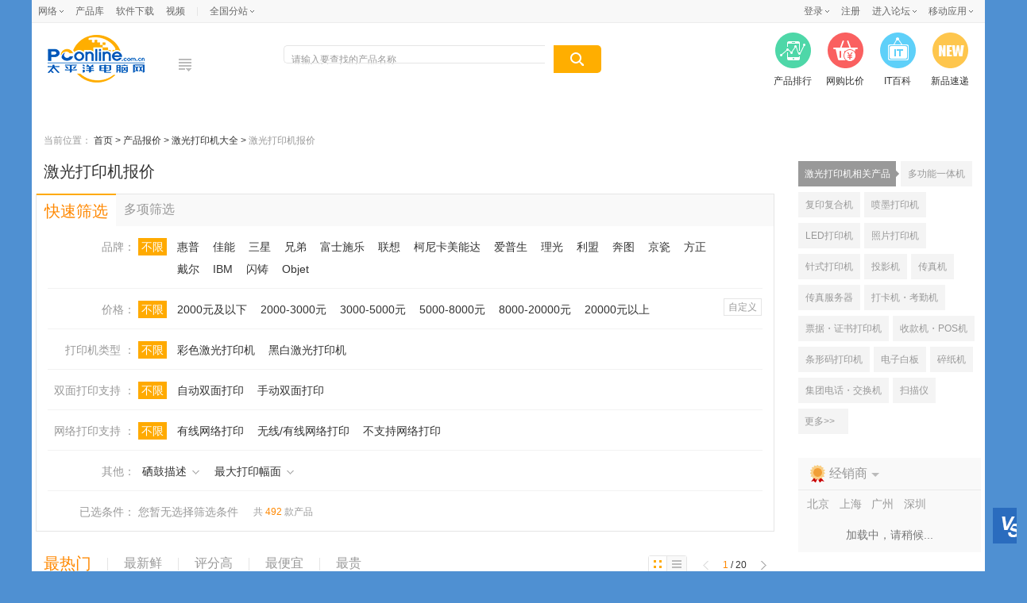

--- FILE ---
content_type: text/html; charset=utf-8
request_url: http://www.2ueyes.cn/product/printer_laser/
body_size: 40735
content:
<html>
 <head>
  <meta charset="utf-8"/>
  <title>
   打印机价格大全_激光打印机图片及报价大全-电脑网
  </title>
  <script type="text/javascript">
   var deviceJump=(function(){var w=function(){};var r=navigator.userAgent.toLowerCase(),c=window.location.href.toLowerCase(),k=c.toLocaleLowerCase().split("/")[2],m=document.referrer.toLowerCase(),y=m.split("/")[2],s=window.location.search.toLowerCase(),i=window.location.hash.toLowerCase(),x=false,e=false,z="main",n=".pconline.com.cn";var b=r.match(/ipad/i)=="ipad",j=r.match(/mi-pad/i)=="mi-pad",t=r.match(/ipod/i)=="ipod",d=r.match(/iphone/i)=="iphone",l=r.match(/android/i)=="android",q=r.match(/mobile/i)=="mobile",v=r.match(/windows phone/i)=="windows phone",g=r.match(/symbian/i)=="symbian",u=r.match(/nokia/i)=="nokia",a=r.match(/windows ce/i)=="windows ce",h=r.match(/rv:1.2.3.4/i)=="rv:1.2.3.4",p=r.match(/windows nt/i)=="windows nt",o=r.match(/trident/i)=="trident",f=r.match(/blackberry/i)=="blackberry";w.prototype={init:function(A,B){if(b||j){z="ipad";}else{if(u||g||f||a||v){z="wap";}else{if(q||t||d||l||h){z="wap_3g";}else{z="main";}}}if(typeof(B)!="undefined"){B(z,A);}if(z=="main"){return false;}if(s.indexOf("type=checked")!=-1){return false;}if(k.indexOf("cms.pc")==0){return false;}if(A[z]==undefined||A[z]==""){return false;}if(c.indexOf(A[z])!=-1){if(c!="http://g.pconline.com.cn/w/"){return false;}}if(m==""){x=true;document.cookie="referrerUrl="+m+";expires="+new Date(new Date().getTime()-10000).toGMTString()+";path=/;domain="+n;}else{if(y.match(/.pconline.com.cn/i)!=".pconline.com.cn"||y.indexOf("mrobot")!=-1){x=true;document.cookie="referrerUrl="+m+";expires="+new Date(new Date().getTime()+10000).toGMTString()+";path=/;domain="+n;}if((y!=k)&&(m+c).split("g.pconline.com.cn").length>=2){x=true;document.cookie="referrerUrl="+m+";expires="+new Date(new Date().getTime()+10000).toGMTString()+";path=/;domain="+n;}if((y!=k)&&(m+c).split("ipad.pconline.com.cn").length>=2){x=true;document.cookie="referrerUrl="+m+";expires="+new Date(new Date().getTime()+10000).toGMTString()+";path=/;domain="+n;}}if(!x){return false;}if(i){if(i.match(/ad=/i)=="ad="){if(A[z].indexOf("#ad=")==-1){var C=i.split("ad=")[1].split("?")[0];A[z]+="#ad="+C;}}}window.location.href=A[z];}};return new w();})();
			deviceJump.init({
				"wap":"http://product.3g.pconline.com.cn/printer_laser/",
				"wap_3g":"#",
				"main":"/product/printer_laser/"
			});
  </script>
  <meta content="激光打印机报价, 最新激光打印机报价, 最新激光打印机价格" name="keywords"/>
  <meta content="电脑网提供激光打印机大全全面服务信息，包含激光打印机报价、参数、评测、比较、点评、论坛等，帮您全面了解激光打印机。" name="description"/>
  <meta content="baishun_gz wangguimei_gz" name="Author"/>
  <meta content="pc" name="applicable-device"/>
  <meta content="format=xhtml; url=http://product.3g.pconline.com.cn/printer_laser/" http-equiv="mobile-agent"/>
  <meta content="format=html5; url=http://g.pconline.com.cn/product/printer_laser/" http-equiv="mobile-agent"/>
  <link href="#" media="only screen and(max-width: 640px)" rel="alternate"/>
  <link href="/js/pconline/2015/product/css/index.css" rel="stylesheet" type="text/css"/>
  <!--[if IE 6]><script>document.execCommand("BackgroundImageCache", false, true)</script><![endif]-->
  <!--栏目计数器-->
  <script>
   var channelID = 10822;
			
	         //abTest
	        /* var now, cookie, abTestType;
	        (function() {
	            window.abTest = {
	                countId: [10781, 10782],
	                setCookie: function(name, value) {
	                    document.cookie = name + "=" + value + "; path=/; domain=" + window.location.hostname.replace(/\w+((\.\w+)+)/, "$1") + "; expires=" + new Date(+new Date() + 14 * 24 * 3600 * 1000).toGMTString()
	                },
	                getCookie: function(name) {
	                    return unescape(document.cookie.replace(new RegExp(".*(?:^|; )" + name + "=([^;]*).*|.*"), "$1"));
	                },
	                addAD: function(list, ad) {
	                    for (var i = 0; i < list.length; i++) {
	                        var a = list[i],
	                            link = a.href;
	                        a.href = link + '?ad=' + ad[i];
	                    }
	                }
	            }
	            if ((cookie = abTest.getCookie('abTest')) === '') {
	                var now = (new Date).getSeconds();
	                if (now >= 0 && now < 30) {
	                    abTestType = 0;
	                } else {
	                    abTestType = 1;
	                }
	                abTest.setCookie('abTest', abTestType);
	                channelID = abTest.countId[abTestType];
	            } else {
	                abTest.setCookie('abTest', +cookie);
	                channelID = abTest.countId[+cookie];
	                abTestType = abTest.getCookie('abTest');
	            }
	        })(); */
			
	        document.write("<img style=display:none src=http://count5.pconline.com.cn/newcount/count.php?channel="+channelID+"&screen="+screen.width+"*"+screen.height+"&refer="+encodeURIComponent(document.referrer)+"&anticache="+new Date().getTime()+"&url="+encodeURIComponent(location.href)+" >");
  </script>
  <script>
   var _hmt = _hmt || [];
			(function() {
			  var hm = document.createElement("script");
			  hm.src = "//hm.baidu.com/hm.js?b1725235b21cd3427b36febf0e7fa0f9";
			  var s = document.getElementsByTagName("script")[0]; 
			  s.parentNode.insertBefore(hm, s);
			})();
  </script>
 </head>
 <body>
  <!-- navibar -->
  <style type="text/css">
   .navibar a:hover img{opacity:1;}
dl,dt,dd,ul,li{ margin:0; padding:0;}
.clearfix{*zoom:1}.clearfix:after{content:"\20";clear:both;height:0;display:block;overflow:hidden;}
.navibar a{ display:inline-block;}
.nb-none{ display:none;}
.navibar .nb-arrow,
.nb-tit-user .nb-msgtip,
.nb-menulist .nb-ml-arrow,
.nb-menulist .nb-ml-ic,
.navibar .nb-tit-icon,
.nb-msg-icon span{background: url(/www1/header/images/navibar.v2.png) no-repeat;}
.navibar{ min-width:1000px; margin-left: auto;margin-right: auto; text-align: left; position:relative; z-index:555; height: 28px; border-bottom:1px solid #ececec; background-color:#f8f8f8;color: #666; font:12px/28px "微软雅黑","宋体";}
.navibar-wrap{ width:1000px; margin:0 auto;}
.navibar-la{ float:left; display: inline; padding-left:8px;}
.navibar-lb{ float:right; display: inline;}
.navibar a{color: #666;}
.navibar a:hover{color: #f60;}
.navibar .nb-info,
.navibar .nb-tit{ display:inline; float:left;}
.navibar .nb-tit{ position: relative; line-height:28px; margin-right:15px;}
.navibar .nb-arrow{ position:absolute; top:13px; right:0;width: 5px; height: 3px; overflow: hidden; vertical-align: middle; background-position:-88px -0px; margin-left: 3px;}
html:root .navibar .nb-arrow{ 
transition:.25s;
-moz-transition:.25s; /* Firefox 4 */
-webkit-transition:.25s; /* Safari 和 Chrome */
-o-transition:.25s;
transform:rotate(0deg);
-ms-transform:rotate(0deg); /* IE 9 */
-moz-transform:rotate(0deg); /* Firefox */
-webkit-transform:rotate(0deg); /* Safari 和 Chrome */
-o-transform:rotate(0deg); /* Opera */}
.navibar .nb-tit-hover .nb-arrow{ background-position:-88px -5px;}
html:root .navibar .nb-tit-hover .nb-arrow{ background-position:-88px -0px;
transition:.25s;
-moz-transition:.25s; /* Firefox 4 */
-webkit-transition:.25s; /* Safari 和 Chrome */
-o-transition:.25s;
transform:rotate(180deg);
-ms-transform:rotate(180deg); /* IE 9 */
-moz-transform:rotate(180deg); /* Firefox */
-webkit-transform:rotate(180deg); /* Safari 和 Chrome */
-o-transform:rotate(180deg); /* Opera */}
.navibar .nb-menu{ position: relative; padding-right:8px;}
.navibar .nb-menulist{ display: none; position: absolute; overflow:hidden; width: 124px; padding-top:8px; top:27px; left:50%; margin-left:-63px;z-index:10; background:url(#); text-align:left;}
.navibar .nb-menulist-s{line-height:28px;width:232px;margin-left:0;left:0;}
.navibar .nb-memu-station{overflow:hidden;zoom:1;padding:12px 10px;}
.navibar .nb-memu-station li{float:left;display:inline;zoom:1;margin:0;width:42px;text-align:center}
.navibar .nb-menulist-s .nb-ml-arrow{left:30px;}
.navibar .nb-menu .split{float:left;width:1px;height:11px;overflow:hidden;margin:9px 15px 0 0;background:#e5e5e5;} 
.navibar .nb-menulist-3{width:70px; text-align:center; margin-left:-35px;}
.navibar .nb-tit-hover .nb-menulist{ display: block;}
.navibar .nb-menulist-inner{ display:block; position:relative; border:1px solid #ececec;border-radius: 2px; background: #fff; zoom:1;}
.nb-menulist .nb-ml-arrow{ display: block;width: 12px; height: 7px;overflow: hidden;background-position:-88px -10px;position: absolute;top: -7px;left: 50%; margin-left:-6px;z-index: 10;}
.nb-memu-lit li{position:relative; height: 28px;line-height: 28px; padding:0 15px;}
.nb-memu-lit li a{ display:block;overflow:hidden; white-space:nowrap; text-overflow:ellipsis;text-overflow:clip\0;}
/*.nb-menulist .display:block; position:relative; height: 28px;line-height: 28px; padding:0 15px; overflow:hidden; white-space:nowrap; text-overflow:ellipsis;text-overflow:clip\0;}*/
.nb-menulist .nb-ml-ic{display: inline; float: left; width:21px; margin-right:6px;_overflow: hidden;}
/*论坛*/
.nb-ml-bbs{ color:#aaa;}
.nb-ml-bbs dt{font-weight:bold; height: 30px;line-height: 30px; margin-bottom:-5px; padding:0 15px;}
.nb-ml-bbs .nb-mlbs-sp{ border-top:1px dashed #ececec;}
.nb-ml-bbs .nb-bbs-favb{ display:none;}
/*登录*/
.navibar .nb-tit-login{ margin-right:0;}
.nb-ml-pc{ border-bottom: 1px dashed #ececec;}
.nb-ml-pc .nb-ml-ic{height: 19px; background-position:1px 0; margin-top: 5px;}
.nb-ml-qq .nb-ml-ic{height: 16px;background-position: -20px -2px;margin-top: 7px;}
.nb-ml-weibo .nb-ml-ic{height: 17px;background-position: -64px -1px;margin-top: 7px;}
.nb-ml-taobao .nb-ml-ic{height: 17px;background-position: -42px -3px;margin-top: 8px;}
.nb-ml-weixin .nb-ml-ic{height: 16px;background-position: -102px -2px;margin-top: 8px;}
/*个人中心*/
.navibar .nb-tit-user{ padding-left:25px;}
.navibar .user-link:hover{ text-decoration:none;}
.nb-tit-user .nb-head{ position: absolute; top:5px; left:0; height: 20px; width:20px; overflow: hidden; font-size:0;
-webkit-border-radius: 20px;
-moz-border-radius: 20px;
-o-border-radius: 20px;
-ms-border-radius: 20px;
border-radius: 20px;
transition:.25s;
}
.nb-tit-user .nb-head img{ vertical-align: top;}
.navibar .nb-ml-user{ width:220px; left:0; margin-left:0;}
.nb-ml-user .nb-ml-arrow{ margin-left:-80px;}
.nb-ml-user .nb-menuList-con{ padding:12px 12px 0;}
.nb-user-info{ border-bottom:1px dashed #ececec; padding-bottom:12px;}
.nb-pt-pic{ float:left; margin-right:10px;}
.nb-picTxt dt{ font-size:14px; line-height:1.3;}
.nb-picTxt dd{ line-height:2; color:#777;}
.nb-user-info dt a{ color:#333;}
.nb-user-info dt a:hover{ color:#f60;}
.nb-user-info dd{ margin-top:5px; white-space:nowrap; overflow:hidden; text-overflow:ellipsis;*zoom:1;}
.nb-user-actions a{ float:left; width:46px; overflow:hidden; line-height:1.3; text-align:center; border-left:1px solid #ececec; color:#aaa;}
.nb-user-actions a.first{ margin-left:-10px;border:0;} 
.nb-user-actions a:hover{ text-decoration:none; color:#aaa;}
.nb-user-actions a span{ display:block; color:#707070;}
.nb-user-actions a:hover span{ color:#f60;}
.navibar .nb-user-rk{ padding:6px 0;}
.nb-user-rk{ margin-right:-30px;}
.nb-user-rk li{ padding:0 5px; float:left; width:80px; margin-right:18px; white-space:nowrap;}
.nb-user-tf{ color:#ddd; margin:0 -12px; padding:0 12px; text-align:right; height:28px; line-height:28px; background-color:#f4f4f4; border-top:1px solid #ececec;}
/*消息*/
.navibar .nb-tit-nomsg{ padding-right:0;}
.nb-tit-message{ width:16px; height:28px;}
.nb-msg-icon span{ position:absolute; top:8px; left:0; height: 12px; width:16px;overflow:hidden; line-height:999em; background-position: -85px -23px; padding:0; }
.navibar .nb-message-num{ position:absolute; top:2px; right:0; background: #f44; color: #fff;border-radius: 2px;padding: 0 2px;line-height: 14px;height: 14px;}
.nb-tit-message .nb-menulist{ width:132px; margin-left:-70px;}
.navibar .nb-message-none{ display:none !important;}
.nb-menuList-con .nb-message-num{top:8px; right:15px;}
.nb-ml-mybbs .nb-ml-ic{ height:13px; background-position:0 -21px; margin-top:8px;}
.nb-ml-mycollect .nb-ml-ic{ height:14px; background-position:-20px -21px; margin-top:8px;}
.nb-ml-myfriends .nb-ml-ic{ height:12px; background-position:-43px -22px; margin-top:9px;}
.nb-ml-mycmt .nb-ml-ic{ height:15px; background-position:-62px -21px; margin-top:7px;}
.nb-tit-wap .nb-menulist{ width:96px; margin-left:-48px;}
  </style>
  <div class="navibar clearfix" id="navibar">
   <div class="navibar-wrap clearfix">
    <div class="navibar-la">
     <ul class="fl">
      <li class="nb-tit nb-menu" id="Jnb-tit-sites">
       网络
       <i class="nb-arrow">
       </i>
       <div class="nb-menulist nb-menulist-3">
        <script type="text/template">
         <div class="nb-menulist-inner nb-ml-bbs">
<ul class="nb-menuList-con nb-memu-lit">
<li><a href="/pconline/" target="_self">电脑网</a></li>
<li><a href="/pcauto/" target="_blank">汽车网</a></li>
<li><a href="/pclady/" target="_blank">时尚网</a></li>
<li><a href="/pcbaby/"  target="_blank">亲子网</a></li>
<li><a href="/pchouse/" target="_blank">家居网</a></li>
</ul> <em class="nb-ml-arrow"></em>
</div>
        </script>
       </div>
      </li>
      <li class="nb-tit">
       <a href="/product/" target="_blank">
        产品库
       </a>
      </li>
      <li class="nb-tit">
       <a href="/best/" target="_blank">
       </a>
      </li>
      <li class="nb-tit">
       <a href="/dl/" target="_blank">
        软件下载
       </a>
      </li>
      <li class="nb-tit">
       <a href="/v/" target="_blank">
        视频
       </a>
      </li>
      <li class="nb-tit nb-menu" id="Jnb-tit-station">
       <i class="split">
       </i>
       全国分站
       <i class="nb-arrow">
       </i>
       <div class="nb-menulist nb-menulist-s">
        <script type="text/template">
         <div class="nb-menulist-inner nb-ml-station">
<ul class="nb-menuList-con nb-memu-station">
<li><a href="/pconline/market/">全国</a></li>
<li><a href="/beijing/">北京</a></li>
<li><a href="/shanghai/">上海</a></li>
<li><a href="/gz/">广州</a></li>
<li><a href="/sz/">深圳</a></li>
<li><a href="/cq/">重庆</a></li>
<li><a href="/xa/">西安</a></li>
<li><a href="/cd/">成都</a></li>
<li><a href="/ah/">安徽</a></li>
<li><a href="/ln/">沈阳</a></li>
<li><a href="/sd/">山东</a></li>
<li><a href="/cc/">长春</a></li>
<li><a href="/ln/">辽宁</a></li>
<li><a href="/hl/">黑龙江</a></li>
<li><a href="/hb/">河北</a></li>
<li><a href="/qd/">青岛</a></li>
<li><a href="/fj/">福建</a></li>
<li><a href="/xm/">厦门</a></li>
<li><a href="/dg/">东莞</a></li>
<li><a href="/fs/">佛山</a></li>
<li><a href="/zh/">珠海</a></li>
<li><a href="/gx/">广西</a></li>
<li><a href="/hn/">湖南</a></li>
<li><a href="/wh/">武汉</a></li>
<li><a href="/henan/">河南</a></li>
<li><a href="/jx/">江西</a></li>
<li><a href="/jiangsu/">江苏</a></li>
<li><a href="/suzhou/">苏州</a></li>
<li><a href="/ty/">太原</a></li>
<li><a href="/tj/">天津</a></li>
<li><a href="/km/">昆明</a></li>
<li><a href="/zj/">浙江</a></li>
<li><a href="/hainan/">海南</a></li>
</ul> <em class="nb-ml-arrow"></em>
</div>
        </script>
       </div>
      </li>
     </ul>
    </div>
    <div class="navibar-lb navL">
     <ul class="nb-info meg">
      <li class="nb-tit nb-tit-login" id="ajaxLogon">
       <div class="nb-tit nb-menu" id="Jlogin-tit">
        <a target="_self">
         登录
        </a>
        <i class="nb-arrow">
        </i>
        <div class="nb-menulist">
         <div class="nb-menulist-inner">
          <ul class="nb-menuList-con nb-ml-loginway nb-memu-lit">
           <li>
            <a class="nb-ml-pc" target="_self">
             <i class="nb-ml-ic">
             </i>
             通行证登录
            </a>
           </li>
           <li>
            <a class="nb-ml-qq" target="_self">
             <i class="nb-ml-ic">
             </i>
             QQ登录
            </a>
           </li>
           <li>
            <a class="nb-ml-weixin" target="_self">
             <i class="nb-ml-ic">
             </i>
             微信登录
            </a>
           </li>
           <li>
            <a class="nb-ml-weibo" target="_self">
             <i class="nb-ml-ic">
             </i>
             微博登录
            </a>
           </li>
           <li>
            <a class="nb-ml-taobao" target="_self">
             <i class="nb-ml-ic">
             </i>
             淘宝登录
            </a>
           </li>
          </ul>
          <em class="nb-ml-arrow">
          </em>
         </div>
        </div>
       </div>
       <div class="nb-tit">
        <a target="_blank">
         注册
        </a>
       </div>
      </li>
      <li class="nb-tit nb-menu" id="Jnb-tit-bbs">
       <a href="/bbs/" target="_blank">
        进入论坛
       </a>
       <i class="nb-arrow">
       </i>
       <div class="nb-menulist">
        <div class="nb-menulist-inner nb-ml-bbs">
         <div class="nb-menuList-con">
          <dl>
           <dt>
            最近访问
           </dt>
           <dd>
            <ul class="nb-memu-lit" id="Jnb-bbs-visit">
             <li>
              加载中
             </li>
            </ul>
           </dd>
          </dl>
          <dl class="nb-bbs-favb" id="Jnb-bbs-favb">
           <dt class="nb-mlbs-sp">
            论坛收藏
           </dt>
           <dd>
            <ul class="nb-memu-lit" id="Jnb-bbs-favl">
             <li>
              加载中
             </li>
            </ul>
           </dd>
          </dl>
         </div>
         <em class="nb-ml-arrow">
         </em>
        </div>
       </div>
      </li>
      <li class="nb-tit nb-menu nb-tit-wap">
       移动应用
       <i class="nb-arrow">
       </i>
       <div class="nb-menulist">
        <script type="text/template">
         <div class="nb-menulist-inner nb-ml-bbs">
<ul class="nb-menuList-con nb-memu-lit">
<li><a href="/app/iphone/-ad7894.html" target="_blank">手机客户端</a></li>
<li><a href="/app/best/-ad7895.html" target="_blank"></a></li>
<li><a href="/app/appcenter/" target="_blank">移动下载</a></li>
<li><a href="/app/syblhd/" target="_blank">摄影部落</a></li>
<li><a href="/app/wap/" target="_blank">WAP站</a></li>
<li><a href="/mobile/dclub/1210/3040149.html" target="_blank">微信公众号</a></li>
</ul>
<em class="nb-ml-arrow"></em>
</div>
        </script>
       </div>
      </li>
     </ul>
    </div>
   </div>
  </div>
  <script type="text/javascript">
   /*登录url*/
window.ajaxLoginUrl = "http://www1.pconline.com.cn/common/js/pconline.login.1.2.min.js";
  </script>
  <!-- navibar -->
  <div class="doc" id="lazy">
   <!-- header -->
   <div class="header">
    <div class="header-wrap">
     <div class="banner clearfix">
      <div class="logo">
       <a class="logo" href="/pconline/">
        电脑网
       </a>
      </div>
      <div class="logo-sub">
       <a href="/product/">
       </a>
      </div>
      <div class="cat-drop" id="JcatDrop">
       <div class="drop-hd">
        <em class="icon-cat">
        </em>
       </div>
       <div class="drop-bd">
        <em class="icon-cat-tragl">
        </em>
        <div class="drop-bd-wrap">
         <ul>
          <script src="#">
          </script>
         </ul>
        </div>
       </div>
      </div>
      <div class="ks">
       <div class="ks-wrap clearfix">
        <form action="http://ks.pconline.com.cn/product.shtml" autocomplete="off" method="get" rel="ks" target="_blank">
         <div class="ks-input">
          <div class="ks-label">
           <input class="ks-q" id="J-keywords" name="q" type="text" value=""/>
           <div class="ks-placeholder">
            请输入要查找的产品名称
           </div>
           <div class="ks-pop">
            <ul>
            </ul>
           </div>
          </div>
          <input class="ks-submit" type="submit" value=""/>
         </div>
        </form>
       </div>
      </div>
      <div class="apps">
       <ul>
        <li>
         <a href="/product/hot/" target="_blank">
          <i class="icon-cpph">
          </i>
          <span class="title">
           产品排行
          </span>
         </a>
        </li>
        <li>
         <a href="/product/bijia/" target="_blank">
          <i class="icon-wgbj">
          </i>
          <span class="title">
           网购比价
          </span>
         </a>
        </li>
        <li>
         <a href="/product/itbk/" target="_blank">
          <i class="icon-itbk">
          </i>
          <span class="title">
           IT百科
          </span>
         </a>
        </li>
        <li>
         <a href="/product/new/" target="_blank">
          <i class="icon-xpsd">
          </i>
          <span class="title">
           新品速递
          </span>
         </a>
        </li>
       </ul>
      </div>
     </div>
     <div class="ivy ivy-tonglan">
      <!--报价二级页面-->
      <u class="adpos" id="pc.jrbj.qgbj.bjym.b20798.s20843.2J.TL1sj.">
      </u>
      <u class="adpos" id="pc.jrbj.qgbj.bjym.b20798.s20843.2J.sjtl.">
      </u>
      <u class="adpos" id="pc.jrbj.$$bj.bjym.b20798.s20843.2J.TL1sj.">
      </u>
      <u class="adpos" id="pc.jrbj.$$bj.bjym.b20798.s20843.2J.TL1.">
      </u>
      <u class="adpos" id="pc.jrbj.$$bj.bjym.b20798.s20843.2J.tl1x.">
      </u>
      <u class="adpos" id="pc.jrbj.$$bj.bjym.b20798.s20843.2J.tlx2.">
      </u>
      <u class="adpos" id="pc.jrbj.$$bj.bjym.b20798.s20843.2J.tlx3.">
      </u>
     </div>
     <!-- 地区切换 -->
     <div class="marketCity" id="marketCity">
     </div>
    </div>
   </div>
   <!-- header -->
   <!-- wraper -->
   <div class="wraper clearfix">
    <div class="crumb">
     <span>
      当前位置：
     </span>
     <a href="/pconline/" rel="nofollow" target="_blank">
      首页
     </a>
     &gt;
     <a title="产品报价">
      产品报价
     </a>
     &gt;
     <a href="/product/printer_laser/" target="_self" title="激光打印机大全">
      激光打印机大全
     </a>
     &gt;
     <span>
      激光打印机报价
     </span>
    </div>
    <!-- 主体内容 开始 -->
    <div class="main">
     <!--报价二级页面-->
     <div class="ivy">
      <u class="adpos" id="pc.jrbj.$$bj.bjym.b20798.s20843.2J.TL2.">
      </u>
     </div>
     <h1 class="selected-item-title">
      激光打印机报价
     </h1>
     <!-- 产品过滤器 开始 -->
     <div class="box box-filter">
      <script src="#">
      </script>
      <div class="hd">
       <a class="current">
        快速筛选
       </a>
       <a rel="nofollow" target="_self">
        多项筛选
       </a>
      </div>
      <div class="bd">
       <div class="filter-brand">
        <div class="prop-name">
         品牌：
        </div>
        <div class="prop-values">
         <div class="filter-type">
          <a class="multi" id="tab-dx">
           多选
          </a>
         </div>
         <div class="filter-option filter-tab">
          <div class="tab-content" id="tab-sub">
           <div class="con-item unlimited current">
            <a href="/product/printer_laser/" target="_self">
             不限
            </a>
           </div>
           <div class="con-item" id="b21793," rel="ag">
            <a target="_self">
             惠普
            </a>
           </div>
           <div class="con-item" id="b23509," rel="ag">
            <a target="_self">
             佳能
            </a>
           </div>
           <div class="con-item" id="b22641," rel="ag">
            <a target="_self">
             三星
            </a>
           </div>
           <div class="con-item" id="b37315," rel="ag">
            <a target="_self">
             兄弟
            </a>
           </div>
           <div class="con-item" id="b23510," rel="ag">
            <a target="_self">
             富士施乐
            </a>
           </div>
           <div class="con-item" id="b21151," rel="ag">
            <a target="_self">
             联想
            </a>
           </div>
           <div class="con-item" id="b26240," rel="ag">
            <a target="_self">
             柯尼卡美能达
            </a>
           </div>
           <div class="con-item" id="b21150," rel="ag">
            <a target="_self">
             爱普生
            </a>
           </div>
           <div class="con-item" id="b43098," rel="ag">
            <a target="_self">
             理光
            </a>
           </div>
           <div class="con-item" id="b21153," rel="ag">
            <a target="_self">
             利盟
            </a>
           </div>
           <div class="con-item" id="b89283," rel="ag">
            <a target="_self">
             奔图
            </a>
           </div>
           <div class="con-item" id="b43840," rel="ag">
            <a target="_self">
             京瓷
            </a>
           </div>
           <div class="con-item" id="b21152," rel="ag">
            <a target="_self">
             方正
            </a>
           </div>
           <div class="con-item" id="b45044," rel="ag">
            <a target="_self">
             戴尔
            </a>
           </div>
           <div class="con-item" id="b51730," rel="ag">
            <a target="_self">
             IBM
            </a>
           </div>
           <div class="con-item" id="b98167," rel="ag">
            <a target="_self">
             闪铸
            </a>
           </div>
           <div class="con-item" id="b98177," rel="ag">
            <a target="_self">
             Objet
            </a>
           </div>
          </div>
          <div class="tab-choose" id="tab-choose">
           <ul class="tab-ctrl" id="tab-ctr">
            <li class="on" rel="all">
             <span>
              全部
             </span>
            </li>
            <li class="item" rel="a">
             <span>
              A
             </span>
            </li>
            <li class="item" rel="b">
             <span>
              B
             </span>
            </li>
            <li class="item" rel="c">
             <span>
              C
             </span>
            </li>
            <li class="item" rel="d">
             <span>
              D
             </span>
            </li>
            <li class="item" rel="e">
             <span>
              E
             </span>
            </li>
            <li class="item" rel="f">
             <span>
              F
             </span>
            </li>
            <li class="item" rel="g">
             <span>
              G
             </span>
            </li>
            <li class="item" rel="h">
             <span>
              H
             </span>
            </li>
            <li class="item" rel="i">
             <span>
              I
             </span>
            </li>
            <li class="item" rel="j">
             <span>
              J
             </span>
            </li>
            <li class="item" rel="k">
             <span>
              K
             </span>
            </li>
            <li class="item" rel="l">
             <span>
              L
             </span>
            </li>
            <li class="item" rel="m">
             <span>
              M
             </span>
            </li>
            <li class="item" rel="n">
             <span>
              N
             </span>
            </li>
            <li class="item" rel="o">
             <span>
              O
             </span>
            </li>
            <li class="item" rel="p">
             <span>
              P
             </span>
            </li>
            <li class="item" rel="q">
             <span>
              Q
             </span>
            </li>
            <li class="item" rel="r">
             <span>
              R
             </span>
            </li>
            <li class="item" rel="s">
             <span>
              S
             </span>
            </li>
            <li class="item" rel="t">
             <span>
              T
             </span>
            </li>
            <li class="item" rel="u">
             <span>
              U
             </span>
            </li>
            <li class="item" rel="v">
             <span>
              V
             </span>
            </li>
            <li class="item" rel="w">
             <span>
              W
             </span>
            </li>
            <li class="item" rel="x">
             <span>
              X
             </span>
            </li>
            <li class="item" rel="y">
             <span>
              Y
             </span>
            </li>
            <li class="item" rel="z">
             <span>
              Z
             </span>
            </li>
            <li class="item" rel="09">
             <span>
              0-9
             </span>
            </li>
           </ul>
           <div class="tab-all clearfix" id="tab-all">
            <div class="con-item" data-rel="H">
             <a id="mlink_21793" target="_self">
              惠普
             </a>
            </div>
            <div class="con-item" data-rel="J">
             <a id="mlink_23509" target="_self">
              佳能
             </a>
            </div>
            <div class="con-item" data-rel="S">
             <a id="mlink_22641" target="_self">
              三星
             </a>
            </div>
            <div class="con-item" data-rel="X">
             <a id="mlink_37315" target="_self">
              兄弟
             </a>
            </div>
            <div class="con-item" data-rel="F">
             <a id="mlink_23510" target="_self">
              富士施乐
             </a>
            </div>
            <div class="con-item" data-rel="L">
             <a id="mlink_21151" target="_self">
              联想
             </a>
            </div>
            <div class="con-item" data-rel="K">
             <a id="mlink_26240" target="_self">
              柯尼卡美能达
             </a>
            </div>
            <div class="con-item" data-rel="A">
             <a id="mlink_21150" target="_self">
              爱普生
             </a>
            </div>
            <div class="con-item" data-rel="L">
             <a id="mlink_43098" target="_self">
              理光
             </a>
            </div>
            <div class="con-item" data-rel="L">
             <a id="mlink_21153" target="_self">
              利盟
             </a>
            </div>
            <div class="con-item" data-rel="B">
             <a id="mlink_89283" target="_self">
              奔图
             </a>
            </div>
            <div class="con-item" data-rel="J">
             <a id="mlink_43840" target="_self">
              京瓷
             </a>
            </div>
            <div class="con-item" data-rel="F">
             <a id="mlink_21152" target="_self">
              方正
             </a>
            </div>
            <div class="con-item" data-rel="D">
             <a id="mlink_45044" target="_self">
              戴尔
             </a>
            </div>
            <div class="con-item" data-rel="I">
             <a id="mlink_51730" target="_self">
              IBM
             </a>
            </div>
            <div class="con-item" data-rel="S">
             <a id="mlink_98167" target="_self">
              闪铸
             </a>
            </div>
            <div class="con-item" data-rel="O">
             <a id="mlink_98177" target="_self">
              Objet
             </a>
            </div>
           </div>
           <div class="tab-form" id="tab-form">
            <a class="c-enter" id="tab-sure">
             确定
            </a>
            <a class="c-btn" id="tab-cancel">
             取消
            </a>
           </div>
          </div>
         </div>
        </div>
       </div>
       <div class="filter-other filter-price">
        <div class="prop-name">
         价格：
        </div>
        <div class="prop-values">
         <div class="filter-type">
          <a class="custom" id="J-selfBtn">
           自定义
          </a>
          <div class="price-range">
           <div class="priceFat">
            <dl>
             <dd class="s2">
              <div class="scroll_area" id="priceScroll_bg" style="left: 8px; width: 186px;">
              </div>
              <div id="priceLeftIco" style="left: 0px;">
              </div>
              <div id="priceRightIco" style="left: 186px;">
              </div>
             </dd>
            </dl>
            <form action="/genCustomPriceRangeStaticPath.jsp" method="get" name="priceRangeForm" onsubmit="return checkNum(this);">
             <dd class="s1">
              <input name="smallTypeId" type="hidden" value="20843"/>
              <input name="varianceId" type="hidden" value="0"/>
              <input name="areaId" type="hidden" value="100"/>
              <input name="orderType" type="hidden" value="1"/>
              <input id="minPrice" maxlength="7" name="priceStart" type="text" value="0"/>
              -
              <input id="maxPrice" maxlength="7" name="priceEnd" type="text" value="0"/>
             </dd>
             <dt>
              <input id="J-checkNum" name="" type="submit" value="确定"/>
             </dt>
            </form>
           </div>
           <div class="priceTad">
            <a id="J-selfBtn2">
             自定义
            </a>
           </div>
          </div>
         </div>
         <div class="filter-option">
          <div class="con-item unlimited current">
           <a class="current" href="/product/printer_laser/" target="_self">
            不限
           </a>
          </div>
          <div class="con-item" id="p2269">
           <a target="_self">
            2000元及以下
            <em>
            </em>
           </a>
          </div>
          <div class="con-item" id="p2271">
           <a target="_self">
            2000-3000元
            <em>
            </em>
           </a>
          </div>
          <div class="con-item" id="p2272">
           <a target="_self">
            3000-5000元
            <em>
            </em>
           </a>
          </div>
          <div class="con-item" id="p5527">
           <a target="_self">
            5000-8000元
            <em>
            </em>
           </a>
          </div>
          <div class="con-item" id="p2273">
           <a target="_self">
            8000-20000元
            <em>
            </em>
           </a>
          </div>
          <div class="con-item" id="p5327">
           <a target="_self">
            20000元以上
            <em>
            </em>
           </a>
          </div>
         </div>
        </div>
       </div>
       <div class="filter-other">
        <div class="prop-name" data-rel="">
         <span>
          打印机类型
         </span>
         ：
        </div>
        <div class="prop-values">
         <!--  <div class="filter-type hidden">
                            <a href="javascript:void(0);" class="custom">自定义</a>
                        </div> -->
         <div class="filter-type hidden">
          <a class="all-show">
           更多
           <i class="icon-arrow-down">
           </i>
          </a>
         </div>
         <div class="filter-option">
          <div class="con-item unlimited current">
           <a href="/product/printer_laser/" target="_self">
            不限
           </a>
          </div>
          <div class="con-item" data-rel="彩色激光打印机是在普通单色激光打印机的黑色墨粉基础上增加了黄、品红、青三色墨粉，并依靠硒鼓感光四次，分别将各色墨粉转移到转印硒鼓上，转印硒鼓再将图形转印到打印纸上面，达到输出彩色图形的结果。彩色激光打印机是一款低成本、高效率的优质彩色打印输出设备。" id="c2268">
           <a target="_self">
            彩色激光打印机
           </a>
          </div>
          <div class="con-item" data-rel="黑白激光打印机以精美的打印质量、低廉的打印成本、优异的工作效率以及极高的打印负荷是黑白激光打印机最为突出的特点，这也决定了它依然会是当今办公打印市场的主流。尽管黑白激光打印机的价格相对喷墨打印机要高，功能也比多功能一体机少，可是从单页打印成本以及打印速度等方面来看，它具有绝对的优势，仍然会是追求效率的商务办公人士的首选。" id="c2267">
           <a target="_self">
            黑白激光打印机
           </a>
          </div>
         </div>
        </div>
       </div>
       <div class="filter-other">
        <div class="prop-name" data-rel="">
         <span>
          双面打印支持
         </span>
         ：
        </div>
        <div class="prop-values">
         <!--  <div class="filter-type hidden">
                            <a href="javascript:void(0);" class="custom">自定义</a>
                        </div> -->
         <div class="filter-type hidden">
          <a class="all-show">
           更多
           <i class="icon-arrow-down">
           </i>
          </a>
         </div>
         <div class="filter-option">
          <div class="con-item unlimited current">
           <a href="/product/printer_laser/" target="_self">
            不限
           </a>
          </div>
          <div class="con-item" data-rel="标配自动双面打印即支持自动双面打印" id="c10047">
           <a target="_self">
            自动双面打印
           </a>
          </div>
          <div class="con-item" data-rel="" id="c10048">
           <a target="_self">
            手动双面打印
           </a>
          </div>
         </div>
        </div>
       </div>
       <div class="filter-other">
        <div class="prop-name" data-rel="">
         <span>
          网络打印支持
         </span>
         ：
        </div>
        <div class="prop-values">
         <!--  <div class="filter-type hidden">
                            <a href="javascript:void(0);" class="custom">自定义</a>
                        </div> -->
         <div class="filter-type hidden">
          <a class="all-show">
           更多
           <i class="icon-arrow-down">
           </i>
          </a>
         </div>
         <div class="filter-option">
          <div class="con-item unlimited current">
           <a href="/product/printer_laser/" target="_self">
            不限
           </a>
          </div>
          <div class="con-item" data-rel="一般是指打印机通过共享打印服务器（内置或者外置），将打印机作为独立的设备接入局域网或者Internet，任何一位局域网用户都能访问使用该打印机,而目前可以称为网络打印的方法有两种，一种是通过外置的共享打印服务器来实现网络打印，另一种是打印机本身集成了打印服务器、网卡等，是真正意义上最正宗的网络打印机。" id="c10049">
           <a target="_self">
            有线网络打印
           </a>
          </div>
          <div class="con-item" data-rel="" id="c10050">
           <a target="_self">
            无线/有线网络打印
           </a>
          </div>
          <div class="con-item" data-rel="" id="c10051">
           <a target="_self">
            不支持网络打印
           </a>
          </div>
         </div>
        </div>
       </div>
       <div class="filter-other filter-extra clearfix" id="JfilterExtra">
        <div class="prop-name">
         其他：
        </div>
        <div class="prop-values">
         <div class="filter-option">
          <div class="con-item" data-rel="">
           <a class="con-item-tit">
            硒鼓描述
            <i class="icon-arrow-down">
            </i>
           </a>
           <ul class="con-item-options">
            <li class="" data-rel="">
             <a target="_self">
              鼓粉一体
             </a>
            </li>
            <li class="" data-rel="">
             <a target="_self">
              鼓粉分离
             </a>
            </li>
           </ul>
          </div>
          <div class="con-item" data-rel="">
           <a class="con-item-tit">
            最大打印幅面
            <i class="icon-arrow-down">
            </i>
           </a>
           <ul class="con-item-options">
            <li class="" data-rel="其打印最大幅面为A3,其大小为297mm×420mm,是A4的2倍">
             <a target="_self">
              A3
             </a>
            </li>
            <li class="" data-rel="A4：210mm×297mm ">
             <a target="_self">
              A4
             </a>
            </li>
           </ul>
          </div>
         </div>
        </div>
       </div>
       <div class="filter-selected">
        <div class="prop-name">
         已选条件：
        </div>
        <div class="prop-values">
         <div class="filter-type">
         </div>
         <div class="filter-option">
          <div class="con-item">
           <span class="csItem" id="csitem">
            您暂无选择筛选条件
           </span>
          </div>
          <span class="total">
           共
           <em>
            492
           </em>
           款产品
          </span>
         </div>
        </div>
       </div>
      </div>
     </div>
     <!-- 顶部浮动条件 -->
     <div class="top-filter-selected" id="JtopInfo">
      <div class="filter-selected top-filter-selected-wrap">
       <div class="prop-name">
        已选条件：
       </div>
       <div class="prop-values">
        <div class="filter-type">
        </div>
        <div class="filter-option">
         <div class="con-item">
          <span class="csItem" id="csitem">
           您暂无选择筛选条件
          </span>
         </div>
         <span class="total">
          共
          <em>
           492
          </em>
          款产品
         </span>
        </div>
       </div>
      </div>
      <div class="ks ks-mini">
       <div class="ks-wrap clearfix">
        <form action="http://ks.pconline.com.cn/product.shtml" autocomplete="on" method="get" rel="ks" target="_blank">
         <div class="ks-input">
          <div class="ks-label">
           <input class="ks-q" name="q" onblur="if(this.value==''){this.value=this.defaultValue;this.style.color='#aaa'}" onclick="if(this.value==this.defaultValue){this.value='';this.style.color='#333'}" type="text" value="请输入要查找的产品名称"/>
           <div class="ks-pop">
            <ul>
            </ul>
           </div>
          </div>
          <input class="ks-submit" type="submit" value=""/>
         </div>
        </form>
       </div>
      </div>
     </div>
     <!-- 产品过滤器 结束 -->
     <!-- intel ad start -->
     <!--平板电脑 & 一体电脑-->
     <!--超极本-->
     <!-- intel ad end -->
     <div class="ivy">
      <!--报价二级页面-->
      <!--                        各小类产品报价页面正中1-->
      <u class="adpos" id="pc.jrbj.$$bj.bjym.b20798.s20843.2J.zz1.">
      </u>
     </div>
     <!-- 产品筛选结果列表 开始 -->
     <!-- 产品结果 -->
     <div class="box box-products-list" id="JproductsList">
      <div class="hd">
       <div class="mark mark-tabs">
        <h2>
         <a class="current" href="/product/printer_laser/" target="_self">
          最热门
         </a>
         <em>
         </em>
        </h2>
        <a target="_self">
         最新鲜
        </a>
        <em>
        </em>
        <a rel="nofollow" target="_self">
         评分高
        </a>
        <em>
        </em>
        <a rel="nofollow" target="_self">
         最便宜
        </a>
        <em>
        </em>
        <a rel="nofollow" target="_self">
         最贵
        </a>
       </div>
       <div class="mark-sub">
        <div class="page-switch">
         <!-- 新分页tag(小改样式) -->
         <span class="page-prev null">
          <i class="icon-page-p">
          </i>
         </span>
         <span class="page-count">
          <em class="page-current">
           1
          </em>
          /
          <em class="page-total">
           20
          </em>
         </span>
         <a class="page-next" rel="nofollow">
          <i class="icon-page-n">
          </i>
         </a>
        </div>
        <!-- TODO 添加current -->
        <div class="btn-switch">
         <a class="line current" href="/product/printer_laser/" rel="nofollow">
          <i class="icon-tw">
          </i>
         </a>
         <a rel="nofollow">
          <i class="icon-lb">
          </i>
         </a>
        </div>
       </div>
      </div>
      <div class="bd">
       <ul class="list-items list-type-tw clearfix" id="JlistItems">
        <li class="item">
         <div class="item-border">
         </div>
         <div class="item-wrap">
          <div class="item-pic">
           <a target="_blank">
            <img alt="惠普LaserJet Pro M104a" class="pic" height="150" src="/www1/images/blank.gif" title="产品类型：黑白激光打印机；黑白打印速度：黑白(正常模式,A4/正常模式,letter/横向打..." width="200"/>
           </a>
           <div class="pic-tags-wrap">
           </div>
          </div>
          <!-- TODO 参数规则还要调整（好多...） -->
          <div class="item-detail">
           <div class="item-title">
            <h3>
             <a class="item-title-name" target="_blank" title="惠普LaserJet Pro M104a">
              惠普LaserJet Pro M104a
             </a>
            </h3>
            <span class="item-title-des">
             产品类型：黑白激光打印机；黑白打印速度：黑白(正常模式,A4/正常模式,letter/横向打印,A5):高达22/高达23/高达35ppm；打印分辨率：黑白(最佳模式/正常模式):高达600×600/高达600×400dpi；
            </span>
           </div>
           <div class="item-rela">
            <a class="score-area" target="_blank">
             <span class="score-none">
              暂无评分
             </span>
            </a>
           </div>
          </div>
          <!-- test set map: -->
          <div class="item-sales">
           <div class="price price-now">
            <a target="_blank" title="惠普LaserJet Pro M104a报价">
             ￥999
            </a>
           </div>
           <div class="dealers">
            <a rel="nofollow" target="_blank">
             3位经销商报价
            </a>
           </div>
          </div>
          <!-- TODO ‘清空全部’应该要把产品item下的勾选状态给去掉 -->
          <a class="btn-compare">
           <label>
            <i>
            </i>
            <input name="compare_635018" onclick="compareBar.comparePro(this,'#','惠普LaserJet Pro M104a','http://img.pconline.com.cn/images/product/6350/635018/LaserJetProM104a-q_sn.jpg','999',20843,635018)" rel="20843" type="checkbox"/>
            对比
           </label>
          </a>
          <a class="btn-cheaper" rel="nofollow" target="_blank">
           查底价
          </a>
         </div>
        </li>
        <li class="item">
         <div class="item-border">
         </div>
         <div class="item-wrap">
          <div class="item-pic">
           <a target="_blank">
            <img alt="惠普LaserJet Ultra M106w" class="pic" height="150" src="/www1/images/blank.gif" title="产品类型：黑白激光打印机；黑白打印速度：黑白(A4,正常模式/letter,正常模式):高达22..." width="200"/>
           </a>
           <div class="pic-tags-wrap">
           </div>
          </div>
          <!-- TODO 参数规则还要调整（好多...） -->
          <div class="item-detail">
           <div class="item-title">
            <h3>
             <a class="item-title-name" target="_blank" title="惠普LaserJet Ultra M106w">
              惠普LaserJet Ultra M106w
             </a>
            </h3>
            <span class="item-title-des">
             产品类型：黑白激光打印机；黑白打印速度：黑白(A4,正常模式/letter,正常模式):高达22/高达23ppm；最大打印幅面：A4；打印分辨率：黑白(最佳/正常模式):高达600×600/高达600×400dpi；
            </span>
           </div>
           <div class="item-rela">
            <a class="score-area" target="_blank">
             <span class="score-none">
              暂无评分
             </span>
            </a>
           </div>
          </div>
          <!-- test set map: -->
          <div class="item-sales">
           <div class="price price-now">
            <a target="_blank" title="惠普LaserJet Ultra M106w报价">
             ￥1799
            </a>
           </div>
           <div class="dealers">
            <a rel="nofollow" target="_blank">
             3位经销商报价
            </a>
           </div>
          </div>
          <!-- TODO ‘清空全部’应该要把产品item下的勾选状态给去掉 -->
          <a class="btn-compare">
           <label>
            <i>
            </i>
            <input name="compare_635017" onclick="compareBar.comparePro(this,'#','惠普LaserJet Ultra M106w','http://img.pconline.com.cn/images/product/6350/635017/LaserJetUltraM106w-q_sn.jpg','1799',20843,635017)" rel="20843" type="checkbox"/>
            对比
           </label>
          </a>
          <a class="btn-cheaper" rel="nofollow" target="_blank">
           查底价
          </a>
         </div>
        </li>
        <li class="item">
         <div class="item-border">
         </div>
         <div class="item-wrap">
          <div class="item-pic">
           <a target="_blank">
            <img alt="联想LJ2218" class="pic" height="150" src="/www1/images/blank.gif" title="产品类型：黑白激光打印机；双面打印：手动双面打印；黑白打印速度：22ppm；最大打印..." width="200"/>
           </a>
           <div class="pic-tags-wrap">
           </div>
          </div>
          <!-- TODO 参数规则还要调整（好多...） -->
          <div class="item-detail">
           <div class="item-title">
            <h3>
             <a class="item-title-name" target="_blank" title="联想LJ2218">
              联想LJ2218
             </a>
            </h3>
            <span class="item-title-des">
             产品类型：黑白激光打印机；双面打印：手动双面打印；黑白打印速度：22ppm；最大打印幅面：A4；打印分辨率：600×600,最高可达1200×600dpi；耗材类型：鼓粉一体；
            </span>
           </div>
           <div class="item-rela">
            <a class="score-area" target="_blank">
             <span class="score-none">
              暂无评分
             </span>
            </a>
           </div>
          </div>
          <!-- test set map: -->
          <div class="item-sales">
           <div class="price price-now">
            <a target="_blank" title="联想LJ2218报价">
             ￥1299
            </a>
           </div>
           <div class="dealers">
            <a rel="nofollow" target="_blank">
             1位经销商报价
            </a>
           </div>
          </div>
          <!-- TODO ‘清空全部’应该要把产品item下的勾选状态给去掉 -->
          <a class="btn-compare">
           <label>
            <i>
            </i>
            <input name="compare_631030" onclick="compareBar.comparePro(this,'#','联想LJ2218','http://img.pconline.com.cn/images/product/6310/631030/LJ2218-qs_sn.jpg','1299',20843,631030)" rel="20843" type="checkbox"/>
            对比
           </label>
          </a>
          <a class="btn-cheaper" rel="nofollow" target="_blank">
           查底价
          </a>
         </div>
        </li>
        <li class="item">
         <div class="item-border">
         </div>
         <div class="item-wrap">
          <div class="item-pic">
           <a target="_blank">
            <img alt="富士施乐DocuPrint CP118w" class="pic" height="150" src="/www1/images/blank.gif" title="产品类型：彩色激光打印机；双面打印：手动双面打印；网络打印：无线网络打印；黑白打..." width="200"/>
           </a>
           <div class="pic-tags-wrap">
           </div>
          </div>
          <!-- TODO 参数规则还要调整（好多...） -->
          <div class="item-detail">
           <div class="item-title">
            <h3>
             <a class="item-title-name" target="_blank" title="富士施乐DocuPrint CP118w">
              富士施乐DocuPrint CP118w
             </a>
            </h3>
            <span class="item-title-des">
             产品类型：彩色激光打印机；双面打印：手动双面打印；网络打印：无线网络打印；黑白打印速度：12ppm；彩色打印速度：10ppm；最大打印幅面：A4；打印分辨率：1200×2400 ；耗材类型：鼓粉一体；
            </span>
           </div>
           <div class="item-rela">
            <a class="score-area" target="_blank">
             <div class="score-star-bg">
              <i class="score-star" style="width:100.0%">
              </i>
             </div>
             <div class="score-num">
              5.0
             </div>
            </a>
           </div>
          </div>
          <!-- test set map: -->
          <div class="item-sales">
           <div class="price price-now">
            <a target="_blank" title="富士施乐DocuPrint CP118w报价">
             ￥2699
            </a>
           </div>
           <div class="dealers">
            <a rel="nofollow" target="_blank">
             1位经销商报价
            </a>
           </div>
          </div>
          <!-- TODO ‘清空全部’应该要把产品item下的勾选状态给去掉 -->
          <a class="btn-compare">
           <label>
            <i>
            </i>
            <input name="compare_606961" onclick="compareBar.comparePro(this,'#','富士施乐DocuPrint CP118w','http://img.pconline.com.cn/images/product/6069/606961/cp118w_sn.jpg','2699',20843,606961)" rel="20843" type="checkbox"/>
            对比
           </label>
          </a>
          <a class="btn-cheaper" rel="nofollow" target="_blank">
           查底价
          </a>
         </div>
        </li>
        <li class="item">
         <div class="item-border">
         </div>
         <div class="item-wrap">
          <div class="item-pic">
           <a target="_blank">
            <img alt="惠普Color LaserJet Pro M252dw" class="pic" height="150" src="/www1/images/blank.gif" title="产品类型：彩色激光打印机；双面打印：自动双面打印；网络打印：无线/有线网络打印；..." width="200"/>
           </a>
           <div class="pic-tags-wrap">
           </div>
          </div>
          <!-- TODO 参数规则还要调整（好多...） -->
          <div class="item-detail">
           <div class="item-title">
            <h3>
             <a class="item-title-name" target="_blank" title="惠普Color LaserJet Pro M252dw">
              惠普Color LaserJet Pro M252dw
             </a>
            </h3>
            <span class="item-title-des">
             产品类型：彩色激光打印机；双面打印：自动双面打印；网络打印：无线/有线网络打印；黑白打印速度：高达18页/分钟；彩色打印速度：高达18页/分钟；打印分辨率：600×600dpi；
            </span>
           </div>
           <div class="item-rela">
            <a class="score-area" target="_blank">
             <span class="score-none">
              暂无评分
             </span>
            </a>
           </div>
          </div>
          <!-- test set map: -->
          <div class="item-sales">
           <div class="price price-now">
            <a target="_blank" title="惠普Color LaserJet Pro M252dw报价">
             ￥3199
            </a>
           </div>
           <div class="dealers">
            <a rel="nofollow" target="_blank">
             7位经销商报价
            </a>
           </div>
          </div>
          <!-- TODO ‘清空全部’应该要把产品item下的勾选状态给去掉 -->
          <a class="btn-compare">
           <label>
            <i>
            </i>
            <input name="compare_598851" onclick="compareBar.comparePro(this,'#','惠普Color LaserJet Pro M252dw','http://img.pconline.com.cn/images/product/5988/598851/M252dw_Q_sn.jpg','3199',20843,598851)" rel="20843" type="checkbox"/>
            对比
           </label>
          </a>
          <a class="btn-cheaper" rel="nofollow" target="_blank">
           查底价
          </a>
         </div>
        </li>
        <li class="item">
         <div class="item-border">
         </div>
         <div class="item-wrap">
          <div class="item-pic">
           <a target="_blank">
            <img alt="惠普M403dn(F6J43A)" class="pic" height="150" src="/www1/images/blank.gif" title="产品类型：黑白激光打印机；双面打印：自动双面打印；黑白打印速度：38ppm；" width="200"/>
           </a>
           <div class="pic-tags-wrap">
           </div>
          </div>
          <!-- TODO 参数规则还要调整（好多...） -->
          <div class="item-detail">
           <div class="item-title">
            <h3>
             <a class="item-title-name" target="_blank" title="惠普M403dn(F6J43A)">
              惠普M403dn(F6J43A)
             </a>
            </h3>
            <span class="item-title-des">
             产品类型：黑白激光打印机；双面打印：自动双面打印；黑白打印速度：38ppm；
            </span>
           </div>
           <div class="item-rela">
            <a class="score-area" target="_blank">
             <span class="score-none">
              暂无评分
             </span>
            </a>
           </div>
          </div>
          <!-- test set map: -->
          <div class="item-sales">
           <div class="price price-off price-cn">
            <a target="_blank" title="暂无报价">
             暂无报价
            </a>
           </div>
           <div class="dealers">
            <span class="price-none">
             暂无经销商报价
            </span>
           </div>
          </div>
          <!-- TODO ‘清空全部’应该要把产品item下的勾选状态给去掉 -->
          <a class="btn-compare">
           <label>
            <i>
            </i>
            <input name="compare_622567" onclick="compareBar.comparePro(this,'#','惠普M403dn(F6J43A)','http://img.pconline.com.cn/images/product/6225/622567/F6J43A-en_sn.png','-1',20843,622567)" rel="20843" type="checkbox"/>
            对比
           </label>
          </a>
          <span class="btn-expect">
           敬请期待
          </span>
         </div>
        </li>
        <li class="item">
         <div class="item-border">
         </div>
         <div class="item-wrap">
          <div class="item-pic">
           <a target="_blank">
            <img alt="理光SP 6430DN" class="pic" height="150" src="/www1/images/blank.gif" title="产品类型：黑白激光打印机；双面打印：自动双面打印；黑白打印速度：38ppm；最大打印..." width="200"/>
           </a>
           <div class="pic-tags-wrap">
           </div>
          </div>
          <!-- TODO 参数规则还要调整（好多...） -->
          <div class="item-detail">
           <div class="item-title">
            <h3>
             <a class="item-title-name" target="_blank" title="理光SP 6430DN">
              理光SP 6430DN
             </a>
            </h3>
            <span class="item-title-des">
             产品类型：黑白激光打印机；双面打印：自动双面打印；黑白打印速度：38ppm；最大打印幅面：A3；打印分辨率：1200×1200 ；
            </span>
           </div>
           <div class="item-rela">
            <a class="score-area" target="_blank">
             <span class="score-none">
              暂无评分
             </span>
            </a>
           </div>
          </div>
          <!-- test set map: -->
          <div class="item-sales">
           <div class="price price-now">
            <a target="_blank" title="理光SP 6430DN报价">
             ￥4050
            </a>
           </div>
           <div class="dealers">
            <span class="price-none">
             暂无经销商报价
            </span>
           </div>
          </div>
          <!-- TODO ‘清空全部’应该要把产品item下的勾选状态给去掉 -->
          <a class="btn-compare">
           <label>
            <i>
            </i>
            <input name="compare_607907" onclick="compareBar.comparePro(this,'#','理光SP 6430DN','http://img.pconline.com.cn/images/product/6079/607907/6430DN_sn.jpg','4050',20843,607907)" rel="20843" type="checkbox"/>
            对比
           </label>
          </a>
          <span class="btn-expect">
           暂无销售
          </span>
         </div>
        </li>
        <li class="item">
         <div class="item-border">
         </div>
         <div class="item-wrap">
          <div class="item-pic">
           <a target="_blank">
            <img alt="惠普LaserJet Pro M104w" class="pic" height="150" src="/www1/images/blank.gif" title="产品类型：黑白激光打印机；黑白打印速度：黑白(正常模式,A4/正常模式,letter/横向打..." width="200"/>
           </a>
           <div class="pic-tags-wrap">
           </div>
          </div>
          <!-- TODO 参数规则还要调整（好多...） -->
          <div class="item-detail">
           <div class="item-title">
            <h3>
             <a class="item-title-name" target="_blank" title="惠普LaserJet Pro M104w">
              惠普LaserJet Pro M104w
             </a>
            </h3>
            <span class="item-title-des">
             产品类型：黑白激光打印机；黑白打印速度：黑白(正常模式,A4/正常模式,letter/横向打印,A5):高达22/高达23/高达35ppm；打印分辨率：黑白(最佳模式/正常模式):高达600×600/高达600×400dpi；
            </span>
           </div>
           <div class="item-rela">
            <a class="score-area" target="_blank">
             <span class="score-none">
              暂无评分
             </span>
            </a>
           </div>
          </div>
          <!-- test set map: -->
          <div class="item-sales">
           <div class="price price-now">
            <a target="_blank" title="惠普LaserJet Pro M104w报价">
             ￥1099
            </a>
           </div>
           <div class="dealers">
            <a rel="nofollow" target="_blank">
             3位经销商报价
            </a>
           </div>
          </div>
          <!-- TODO ‘清空全部’应该要把产品item下的勾选状态给去掉 -->
          <a class="btn-compare">
           <label>
            <i>
            </i>
            <input name="compare_635031" onclick="compareBar.comparePro(this,'#','惠普LaserJet Pro M104w','http://img.pconline.com.cn/images/product/6350/635031/LaserJetProM104w-q_sn.jpg','1099',20843,635031)" rel="20843" type="checkbox"/>
            对比
           </label>
          </a>
          <a class="btn-cheaper" rel="nofollow" target="_blank">
           查底价
          </a>
         </div>
        </li>
        <!--各小类产品报价页面正中2 本来第4、5个产品报价之间，无客户广告时隐藏  调整到在第2、3行之间显示-->
        <li class="ivy-item" style="float: left;display: inline;">
         <u class="adpos" id="pc.jrbj.$$bj.bjym.b20798.s20843.2J.zz2.">
         </u>
        </li>
        <li class="item">
         <div class="item-border">
         </div>
         <div class="item-wrap">
          <div class="item-pic">
           <a target="_blank">
            <img alt="惠普M403dw(F6J44A)" class="pic" height="150" src="/www1/images/blank.gif" title="产品类型：黑白激光打印机；双面打印：自动双面打印；网络打印：无线/有线网络打印；..." width="200"/>
           </a>
           <div class="pic-tags-wrap">
           </div>
          </div>
          <!-- TODO 参数规则还要调整（好多...） -->
          <div class="item-detail">
           <div class="item-title">
            <h3>
             <a class="item-title-name" target="_blank" title="惠普M403dw(F6J44A)">
              惠普M403dw(F6J44A)
             </a>
            </h3>
            <span class="item-title-des">
             产品类型：黑白激光打印机；双面打印：自动双面打印；网络打印：无线/有线网络打印；黑白打印速度：38ppm；
            </span>
           </div>
           <div class="item-rela">
            <a class="score-area" target="_blank">
             <span class="score-none">
              暂无评分
             </span>
            </a>
           </div>
          </div>
          <!-- test set map: -->
          <div class="item-sales">
           <div class="price price-now">
            <a target="_blank" title="惠普M403dw(F6J44A)报价">
             ￥5999
            </a>
           </div>
           <div class="dealers">
            <a rel="nofollow" target="_blank">
             2位经销商报价
            </a>
           </div>
          </div>
          <!-- TODO ‘清空全部’应该要把产品item下的勾选状态给去掉 -->
          <a class="btn-compare">
           <label>
            <i>
            </i>
            <input name="compare_622480" onclick="compareBar.comparePro(this,'#','惠普M403dw(F6J44A)','http://img.pconline.com.cn/images/product/6224/622480/(F6J44A-en_sn.png','5999',20843,622480)" rel="20843" type="checkbox"/>
            对比
           </label>
          </a>
          <a class="btn-cheaper" rel="nofollow" target="_blank">
           查底价
          </a>
         </div>
        </li>
        <script src="#">
        </script>
        <li class="item">
         <div class="item-border">
         </div>
         <div class="item-wrap">
          <div class="item-pic">
           <a target="_blank">
            <img alt="联想 LJ6700DN" class="pic" height="150" src="/www1/images/blank.gif" title="产品类型：黑白激光打印机；双面打印：自动双面打印；网络打印：有线网络打印；黑白打..." width="200"/>
           </a>
           <div class="pic-tags-wrap">
           </div>
          </div>
          <!-- TODO 参数规则还要调整（好多...） -->
          <div class="item-detail">
           <div class="item-title">
            <h3>
             <a class="item-title-name" target="_blank" title="联想 LJ6700DN">
              联想 LJ6700DN
             </a>
            </h3>
            <span class="item-title-des">
             产品类型：黑白激光打印机；双面打印：自动双面打印；网络打印：有线网络打印；黑白打印速度：38ppm；最大打印幅面：A3；打印分辨率：1200×1200dpi；
            </span>
           </div>
           <div class="item-rela">
            <a class="score-area" target="_blank">
             <span class="score-none">
              暂无评分
             </span>
            </a>
           </div>
          </div>
          <!-- test set map: -->
          <div class="item-sales">
           <div class="price price-now">
            <a target="_blank" title="联想 LJ6700DN报价">
             ￥12999
            </a>
           </div>
           <div class="dealers">
            <a rel="nofollow" target="_blank">
             1位经销商报价
            </a>
           </div>
          </div>
          <!-- TODO ‘清空全部’应该要把产品item下的勾选状态给去掉 -->
          <a class="btn-compare">
           <label>
            <i>
            </i>
            <input name="compare_631067" onclick="compareBar.comparePro(this,'#','联想 LJ6700DN','http://img.pconline.com.cn/images/product/6310/631067/LJ6700DN-45_sn.jpg','12999',20843,631067)" rel="20843" type="checkbox"/>
            对比
           </label>
          </a>
          <a class="btn-cheaper" rel="nofollow" target="_blank">
           查底价
          </a>
         </div>
        </li>
        <li class="item">
         <div class="item-border">
         </div>
         <div class="item-wrap">
          <div class="item-pic">
           <a target="_blank">
            <img alt="富士施乐DocuPrint P228db" class="pic" height="150" src="/www1/images/blank.gif" title="产品类型：黑白激光打印机；双面打印：自动双面打印；黑白打印速度：26ppm；最大打印..." width="200"/>
           </a>
           <div class="pic-tags-wrap">
           </div>
          </div>
          <!-- TODO 参数规则还要调整（好多...） -->
          <div class="item-detail">
           <div class="item-title">
            <h3>
             <a class="item-title-name" target="_blank" title="富士施乐DocuPrint P228db">
              富士施乐DocuPrint P228db
             </a>
            </h3>
            <span class="item-title-des">
             产品类型：黑白激光打印机；双面打印：自动双面打印；黑白打印速度：26ppm；最大打印幅面：A4；打印分辨率：600×600dpi；耗材类型：碳粉盒；
            </span>
           </div>
           <div class="item-rela">
            <a class="score-area" target="_blank">
             <span class="score-none">
              暂无评分
             </span>
            </a>
           </div>
          </div>
          <!-- test set map: -->
          <div class="item-sales">
           <div class="price price-now">
            <a target="_blank" title="富士施乐DocuPrint P228db报价">
             ￥1380
            </a>
           </div>
           <div class="dealers">
            <a rel="nofollow" target="_blank">
             1位经销商报价
            </a>
           </div>
          </div>
          <!-- TODO ‘清空全部’应该要把产品item下的勾选状态给去掉 -->
          <a class="btn-compare">
           <label>
            <i>
            </i>
            <input name="compare_606627" onclick="compareBar.comparePro(this,'#','富士施乐DocuPrint P228db','http://img.pconline.com.cn/images/product/6066/606627/p228db_sn.jpg','1380',20843,606627)" rel="20843" type="checkbox"/>
            对比
           </label>
          </a>
          <a class="btn-cheaper" rel="nofollow" target="_blank">
           查底价
          </a>
         </div>
        </li>
        <li class="item">
         <div class="item-border">
         </div>
         <div class="item-wrap">
          <div class="item-pic">
           <a target="_blank">
            <img alt="理光SP 320DN" class="pic" height="150" src="/www1/images/blank.gif" title="双面打印：自动双面打印；接口类型：USB2.0,10/100M有线局域网,NFC；纸张输出容量：12..." width="200"/>
           </a>
           <div class="pic-tags-wrap">
           </div>
          </div>
          <!-- TODO 参数规则还要调整（好多...） -->
          <div class="item-detail">
           <div class="item-title">
            <h3>
             <a class="item-title-name" target="_blank" title="理光SP 320DN">
              理光SP 320DN
             </a>
            </h3>
            <span class="item-title-des">
             双面打印：自动双面打印；接口类型：USB2.0,10/100M有线局域网,NFC；纸张输出容量：125页；纸张输入容量：纸盒:250页,手送台:50页；预热时间：小于26秒；首页输出时间：小于8s；黑白打印速度：高达26ppm；重量：12.3kg；
            </span>
           </div>
           <div class="item-rela">
            <a class="score-area" target="_blank">
             <span class="score-none">
              暂无评分
             </span>
            </a>
           </div>
          </div>
          <!-- test set map: -->
          <div class="item-sales">
           <div class="price price-now">
            <a target="_blank" title="理光SP 320DN报价">
             ￥2999
            </a>
           </div>
           <div class="dealers">
            <span class="price-none">
             暂无经销商报价
            </span>
           </div>
          </div>
          <!-- TODO ‘清空全部’应该要把产品item下的勾选状态给去掉 -->
          <a class="btn-compare">
           <label>
            <i>
            </i>
            <input name="compare_642358" onclick="compareBar.comparePro(this,'#','理光SP 320DN','http://img.pconline.com.cn/images/product/6423/642358/SP-320DN_sn.jpg','2999',20843,642358)" rel="20843" type="checkbox"/>
            对比
           </label>
          </a>
          <span class="btn-expect">
           暂无销售
          </span>
         </div>
        </li>
        <li class="item">
         <div class="item-border">
         </div>
         <div class="item-wrap">
          <div class="item-pic">
           <a target="_blank">
            <img alt="惠普Pro X451dw(CN463A)" class="pic" height="150" src="/www1/images/blank.gif" title="双面打印：自动双面打印；黑白打印速度：ISO/草稿:36/55ppm；彩色打印速度：ISO/草稿:..." width="200"/>
           </a>
           <div class="pic-tags-wrap">
           </div>
          </div>
          <!-- TODO 参数规则还要调整（好多...） -->
          <div class="item-detail">
           <div class="item-title">
            <h3>
             <a class="item-title-name" target="_blank" title="惠普Pro X451dw(CN463A)">
              惠普Pro X451dw(CN463A)
             </a>
            </h3>
            <span class="item-title-des">
             双面打印：自动双面打印；黑白打印速度：ISO/草稿:36/55ppm；彩色打印速度：ISO/草稿:36/55ppm；打印分辨率：600×600dpi；
            </span>
           </div>
           <div class="item-rela">
            <a class="score-area" target="_blank">
             <div class="score-star-bg">
              <i class="score-star" style="width:100.0%">
              </i>
             </div>
             <div class="score-num">
              5.0
             </div>
            </a>
           </div>
          </div>
          <!-- test set map: -->
          <div class="item-sales">
           <div class="price price-now">
            <a target="_blank" title="惠普Pro X451dw(CN463A)报价">
             ￥799
            </a>
           </div>
           <div class="dealers">
            <a rel="nofollow" target="_blank">
             5位经销商报价
            </a>
           </div>
          </div>
          <!-- TODO ‘清空全部’应该要把产品item下的勾选状态给去掉 -->
          <a class="btn-compare">
           <label>
            <i>
            </i>
            <input name="compare_622225" onclick="compareBar.comparePro(this,'#','惠普Pro X451dw(CN463A)','http://img.pconline.com.cn/images/product/6222/622225/CN463A-z_sn.png','799',20843,622225)" rel="20843" type="checkbox"/>
            对比
           </label>
          </a>
          <a class="btn-cheaper" rel="nofollow" target="_blank">
           查底价
          </a>
         </div>
        </li>
        <li class="item">
         <div class="item-border">
         </div>
         <div class="item-wrap">
          <div class="item-pic">
           <a target="_blank">
            <img alt="佳能LBP8100n" class="pic" height="150" src="/www1/images/blank.gif" title="产品类型：黑白激光打印机；双面打印：双面打印(可选)；接口类型：USB 2.0接口,10BASE..." width="200"/>
           </a>
           <div class="pic-tags-wrap">
           </div>
          </div>
          <!-- TODO 参数规则还要调整（好多...） -->
          <div class="item-detail">
           <div class="item-title">
            <h3>
             <a class="item-title-name" target="_blank" title="佳能LBP8100n">
              佳能LBP8100n
             </a>
            </h3>
            <span class="item-title-des">
             产品类型：黑白激光打印机；双面打印：双面打印(可选)；接口类型：USB 2.0接口,10BASE-T,100BASE-TX；纸张输出容量：250页；首页输出时间：9.3s；黑白打印速度：30ppm；最大打印幅面：A3；耗材类型：鼓粉一体；重量：21kg；
            </span>
           </div>
           <div class="item-rela">
            <a class="score-area" target="_blank">
             <span class="score-none">
              暂无评分
             </span>
            </a>
           </div>
          </div>
          <!-- test set map: -->
          <div class="item-sales">
           <div class="price price-now">
            <a target="_blank" title="佳能LBP8100n报价">
             ￥7980
            </a>
           </div>
           <div class="dealers">
            <a rel="nofollow" target="_blank">
             3位经销商报价
            </a>
           </div>
          </div>
          <!-- TODO ‘清空全部’应该要把产品item下的勾选状态给去掉 -->
          <a class="btn-compare">
           <label>
            <i>
            </i>
            <input name="compare_606447" onclick="compareBar.comparePro(this,'#','佳能LBP8100n','http://img.pconline.com.cn/images/product/6064/606447/LBP8100n-Q_sn.jpg','7980',20843,606447)" rel="20843" type="checkbox"/>
            对比
           </label>
          </a>
          <a class="btn-cheaper" rel="nofollow" target="_blank">
           查底价
          </a>
         </div>
        </li>
        <li class="item">
         <div class="item-border">
         </div>
         <div class="item-wrap">
          <div class="item-pic">
           <a target="_blank">
            <img alt="爱普生L805" class="pic" height="150" src="/www1/images/blank.gif" title="产品类型：墨仓式照片打印机；双面打印：手动双面打印；网络打印：无线网络打印；黑白..." width="200"/>
           </a>
           <div class="pic-tags-wrap">
           </div>
          </div>
          <!-- TODO 参数规则还要调整（好多...） -->
          <div class="item-detail">
           <div class="item-title">
            <h3>
             <a class="item-title-name" target="_blank" title="爱普生L805">
              爱普生L805
             </a>
            </h3>
            <span class="item-title-des">
             产品类型：墨仓式照片打印机；双面打印：手动双面打印；网络打印：无线网络打印；黑白打印速度：37ppm；彩色打印速度：38ppm；最大打印幅面：8.5"×44"；打印分辨率：5760×1440dpi；
            </span>
           </div>
           <div class="item-rela">
            <a class="score-area" target="_blank">
             <span class="score-none">
              暂无评分
             </span>
            </a>
           </div>
          </div>
          <!-- test set map: -->
          <div class="item-sales">
           <div class="price price-now">
            <a target="_blank" title="爱普生L805报价">
             ￥3699
            </a>
           </div>
           <div class="dealers">
            <span class="price-none">
             暂无经销商报价
            </span>
           </div>
          </div>
          <!-- TODO ‘清空全部’应该要把产品item下的勾选状态给去掉 -->
          <a class="btn-compare">
           <label>
            <i>
            </i>
            <input name="compare_618592" onclick="compareBar.comparePro(this,'#','爱普生L805','http://img.pconline.com.cn/images/product/6185/618592/L805-en_sn.png','3699',20843,618592)" rel="20843" type="checkbox"/>
            对比
           </label>
          </a>
          <span class="btn-expect">
           暂无销售
          </span>
         </div>
        </li>
        <li class="item">
         <div class="item-border">
         </div>
         <div class="item-wrap">
          <div class="item-pic">
           <a target="_blank">
            <img alt="惠普Color LaserJet Enterprise M553n(B5L24A)" class="pic" height="150" src="/www1/images/blank.gif" title="产品类型：彩色激光打印机；双面打印：手动双面打印；黑白打印速度：38ppm；彩色打印..." width="200"/>
           </a>
           <div class="pic-tags-wrap">
           </div>
          </div>
          <!-- TODO 参数规则还要调整（好多...） -->
          <div class="item-detail">
           <div class="item-title">
            <h3>
             <a class="item-title-name" target="_blank" title="惠普Color LaserJet Enterprise M553n(B5L24A)">
              惠普Color LaserJet Enterprise M553n(B5L24A)
             </a>
            </h3>
            <span class="item-title-des">
             产品类型：彩色激光打印机；双面打印：手动双面打印；黑白打印速度：38ppm；彩色打印速度：38ppm；
            </span>
           </div>
           <div class="item-rela">
            <a class="score-area" target="_blank">
             <span class="score-none">
              暂无评分
             </span>
            </a>
           </div>
          </div>
          <!-- test set map: -->
          <div class="item-sales">
           <div class="price price-now">
            <a target="_blank" title="惠普Color LaserJet Enterprise M553n(B5L24A)报价">
             ￥89
            </a>
           </div>
           <div class="dealers">
            <a rel="nofollow" target="_blank">
             3位经销商报价
            </a>
           </div>
          </div>
          <!-- TODO ‘清空全部’应该要把产品item下的勾选状态给去掉 -->
          <a class="btn-compare">
           <label>
            <i>
            </i>
            <input name="compare_629409" onclick="compareBar.comparePro(this,'#','惠普Color LaserJet Enterprise M553n(B5L24A)','http://img.pconline.com.cn/images/product/6294/629409/M553n(B5L24A)-1_sn.jpg','8399',20843,629409)" rel="20843" type="checkbox"/>
            对比
           </label>
          </a>
          <a class="btn-cheaper" rel="nofollow" target="_blank">
           查底价
          </a>
         </div>
        </li>
        <li class="item">
         <div class="item-border">
         </div>
         <div class="item-wrap">
          <div class="item-pic">
           <a target="_blank">
            <img alt="惠普Color LaserJet Pro M252n" class="pic" height="150" src="/www1/images/blank.gif" title="产品类型：彩色激光打印机；双面打印：手动双面打印；网络打印：有线网络打印；黑白打..." width="200"/>
           </a>
           <div class="pic-tags-wrap">
           </div>
          </div>
          <!-- TODO 参数规则还要调整（好多...） -->
          <div class="item-detail">
           <div class="item-title">
            <h3>
             <a class="item-title-name" target="_blank" title="惠普Color LaserJet Pro M252n">
              惠普Color LaserJet Pro M252n
             </a>
            </h3>
            <span class="item-title-des">
             产品类型：彩色激光打印机；双面打印：手动双面打印；网络打印：有线网络打印；黑白打印速度：高达18页/分钟；彩色打印速度：高达18页/分钟；打印分辨率：600×600dpi；
            </span>
           </div>
           <div class="item-rela">
            <a class="score-area" target="_blank">
             <span class="score-none">
              暂无评分
             </span>
            </a>
           </div>
          </div>
          <!-- test set map: -->
          <div class="item-sales">
           <div class="price price-now">
            <a target="_blank" title="惠普Color LaserJet Pro M252n报价">
             ￥2289
            </a>
           </div>
           <div class="dealers">
            <a rel="nofollow" target="_blank">
             8位经销商报价
            </a>
           </div>
          </div>
          <!-- TODO ‘清空全部’应该要把产品item下的勾选状态给去掉 -->
          <a class="btn-compare">
           <label>
            <i>
            </i>
            <input name="compare_598838" onclick="compareBar.comparePro(this,'#','惠普Color LaserJet Pro M252n','http://img.pconline.com.cn/images/product/5988/598838/M252n_Q_sn.jpg','2289',20843,598838)" rel="20843" type="checkbox"/>
            对比
           </label>
          </a>
          <a class="btn-cheaper" rel="nofollow" target="_blank">
           查底价
          </a>
         </div>
        </li>
        <script src="#">
        </script>
        <li class="item">
         <div class="item-border">
         </div>
         <div class="item-wrap">
          <div class="item-pic">
           <a target="_blank">
            <img alt="惠普PageWide Pro 452dn(D3Q15D)" class="pic" height="150" src="/www1/images/blank.gif" title="双面打印：自动双面打印；黑白打印速度：40ppm；彩色打印速度：40ppm；打印分辨率：12..." width="200"/>
           </a>
           <div class="pic-tags-wrap">
           </div>
          </div>
          <!-- TODO 参数规则还要调整（好多...） -->
          <div class="item-detail">
           <div class="item-title">
            <h3>
             <a class="item-title-name" target="_blank" title="惠普PageWide Pro 452dn(D3Q15D)">
              惠普PageWide Pro 452dn(D3Q15D)
             </a>
            </h3>
            <span class="item-title-des">
             双面打印：自动双面打印；黑白打印速度：40ppm；彩色打印速度：40ppm；打印分辨率：1200×1200dpi；
            </span>
           </div>
           <div class="item-rela">
            <a class="score-area" target="_blank">
             <span class="score-none">
              暂无评分
             </span>
            </a>
           </div>
          </div>
          <!-- test set map: -->
          <div class="item-sales">
           <div class="price price-off price-cn">
            <a target="_blank" title="暂无报价">
             暂无报价
            </a>
           </div>
           <div class="dealers">
            <span class="price-none">
             暂无经销商报价
            </span>
           </div>
          </div>
          <!-- TODO ‘清空全部’应该要把产品item下的勾选状态给去掉 -->
          <a class="btn-compare">
           <label>
            <i>
            </i>
            <input name="compare_622228" onclick="compareBar.comparePro(this,'#','惠普PageWide Pro 452dn(D3Q15D)','http://img.pconline.com.cn/images/product/6222/622228/D3Q15D-z_sn.png','-1',20843,622228)" rel="20843" type="checkbox"/>
            对比
           </label>
          </a>
          <span class="btn-expect">
           敬请期待
          </span>
         </div>
        </li>
        <li class="item">
         <div class="item-border">
         </div>
         <div class="item-wrap">
          <div class="item-pic">
           <a target="_blank">
            <img alt="惠普LaserJet Pro M202dw" class="pic" height="150" src="/www1/images/blank.gif" title="产品类型：黑白激光打印机；双面打印：自动双面打印；黑白打印速度：25ppm；打印分辨..." width="200"/>
           </a>
           <div class="pic-tags-wrap">
           </div>
          </div>
          <!-- TODO 参数规则还要调整（好多...） -->
          <div class="item-detail">
           <div class="item-title">
            <h3>
             <a class="item-title-name" target="_blank" title="惠普LaserJet Pro M202dw">
              惠普LaserJet Pro M202dw
             </a>
            </h3>
            <span class="item-title-des">
             产品类型：黑白激光打印机；双面打印：自动双面打印；黑白打印速度：25ppm；打印分辨率：1200×1200dpi ；
            </span>
           </div>
           <div class="item-rela">
            <a class="score-area" target="_blank">
             <span class="score-none">
              暂无评分
             </span>
            </a>
           </div>
          </div>
          <!-- test set map: -->
          <div class="item-sales">
           <div class="price price-now">
            <a target="_blank" title="惠普LaserJet Pro M202dw报价">
             ￥1899
            </a>
           </div>
           <div class="dealers">
            <a rel="nofollow" target="_blank">
             7位经销商报价
            </a>
           </div>
          </div>
          <!-- TODO ‘清空全部’应该要把产品item下的勾选状态给去掉 -->
          <a class="btn-compare">
           <label>
            <i>
            </i>
            <input name="compare_608772" onclick="compareBar.comparePro(this,'#','惠普LaserJet Pro M202dw','http://img.pconline.com.cn/images/product/6087/608772/M202dw-45_sn.jpg','1899',20843,608772)" rel="20843" type="checkbox"/>
            对比
           </label>
          </a>
          <a class="btn-cheaper" rel="nofollow" target="_blank">
           查底价
          </a>
         </div>
        </li>
        <li class="item">
         <div class="item-border">
         </div>
         <div class="item-wrap">
          <div class="item-pic">
           <a target="_blank">
            <img alt="惠普M501dn(J8H61A)" class="pic" height="150" src="/www1/images/blank.gif" title="产品类型：黑白激光打印机；双面打印：自动双面打印；黑白打印速度：43ppm；最大打印..." width="200"/>
           </a>
           <div class="pic-tags-wrap">
           </div>
          </div>
          <!-- TODO 参数规则还要调整（好多...） -->
          <div class="item-detail">
           <div class="item-title">
            <h3>
             <a class="item-title-name" target="_blank" title="惠普M501dn(J8H61A)">
              惠普M501dn(J8H61A)
             </a>
            </h3>
            <span class="item-title-des">
             产品类型：黑白激光打印机；双面打印：自动双面打印；黑白打印速度：43ppm；最大打印幅面：A4；打印分辨率：600×600dpi；
            </span>
           </div>
           <div class="item-rela">
            <a class="score-area" target="_blank">
             <span class="score-none">
              暂无评分
             </span>
            </a>
           </div>
          </div>
          <!-- test set map: -->
          <div class="item-sales">
           <div class="price price-off price-cn">
            <a target="_blank" title="暂无报价">
             暂无报价
            </a>
           </div>
           <div class="dealers">
            <span class="price-none">
             暂无经销商报价
            </span>
           </div>
          </div>
          <!-- TODO ‘清空全部’应该要把产品item下的勾选状态给去掉 -->
          <a class="btn-compare">
           <label>
            <i>
            </i>
            <input name="compare_622487" onclick="compareBar.comparePro(this,'#','惠普M501dn(J8H61A)','http://img.pconline.com.cn/images/product/6224/622487/J8H61A-en_sn.png','-1',20843,622487)" rel="20843" type="checkbox"/>
            对比
           </label>
          </a>
          <span class="btn-expect">
           敬请期待
          </span>
         </div>
        </li>
        <li class="item">
         <div class="item-border">
         </div>
         <div class="item-wrap">
          <div class="item-pic">
           <a target="_blank">
            <img alt="理光SP 5300DN" class="pic" height="150" src="/www1/images/blank.gif" title="接口类型：USB2.0 A型(用于打印)×1,10Base-T/100Base-TX/1000Base-T千兆有限网络×1,..." width="200"/>
           </a>
           <div class="pic-tags-wrap">
           </div>
          </div>
          <!-- TODO 参数规则还要调整（好多...） -->
          <div class="item-detail">
           <div class="item-title">
            <h3>
             <a class="item-title-name" target="_blank" title="理光SP 5300DN">
              理光SP 5300DN
             </a>
            </h3>
            <span class="item-title-des">
             接口类型：USB2.0 A型(用于打印)×1,10Base-T/100Base-TX/1000Base-T千兆有限网络×1,USB2.0 B型(用于加装解决方案附件)×2；纸张输出容量：500页面朝下；纸张输入容量：主纸盒:500页(按80g/m2纸张计算),多功能纸盒:100页(按80g/m2纸张计算),附加纸盒:500页(按80g/m2纸张计算)(型号PB1100,最多添加4个),最大进纸容量:2600页(含4个附加纸盒)；预热时间：小于21秒；首页输出时间：小于6s；黑白打印速度：A4单面:高达50页/分钟,A4双面:高达36面/分钟；重量：18kg；
            </span>
           </div>
           <div class="item-rela">
            <a class="score-area" target="_blank">
             <span class="score-none">
              暂无评分
             </span>
            </a>
           </div>
          </div>
          <!-- test set map: -->
          <div class="item-sales">
           <div class="price price-now">
            <a target="_blank" title="理光SP 5300DN报价">
             ￥27299
            </a>
           </div>
           <div class="dealers">
            <span class="price-none">
             暂无经销商报价
            </span>
           </div>
          </div>
          <!-- TODO ‘清空全部’应该要把产品item下的勾选状态给去掉 -->
          <a class="btn-compare">
           <label>
            <i>
            </i>
            <input name="compare_642373" onclick="compareBar.comparePro(this,'#','理光SP 5300DN','http://img.pconline.com.cn/images/product/6423/642373/SP-5300DN_sn.jpg','27299',20843,642373)" rel="20843" type="checkbox"/>
            对比
           </label>
          </a>
          <span class="btn-expect">
           暂无销售
          </span>
         </div>
        </li>
        <li class="item">
         <div class="item-border">
         </div>
         <div class="item-wrap">
          <div class="item-pic">
           <a target="_blank">
            <img alt="富士施乐DocuPrint P268d" class="pic" height="150" src="/www1/images/blank.gif" title="产品类型：黑白激光打印机；双面打印：双面打印；黑白打印速度：30ppm；最大打印幅面..." width="200"/>
           </a>
           <div class="pic-tags-wrap">
           </div>
          </div>
          <!-- TODO 参数规则还要调整（好多...） -->
          <div class="item-detail">
           <div class="item-title">
            <h3>
             <a class="item-title-name" target="_blank" title="富士施乐DocuPrint P268d">
              富士施乐DocuPrint P268d
             </a>
            </h3>
            <span class="item-title-des">
             产品类型：黑白激光打印机；双面打印：双面打印；黑白打印速度：30ppm；最大打印幅面：A4；打印分辨率：1200dpi；耗材类型：碳粉盒；
            </span>
           </div>
           <div class="item-rela">
            <a class="score-area" target="_blank">
             <span class="score-none">
              暂无评分
             </span>
            </a>
           </div>
          </div>
          <!-- test set map: -->
          <div class="item-sales">
           <div class="price price-now">
            <a target="_blank" title="富士施乐DocuPrint P268d报价">
             ￥29
            </a>
           </div>
           <div class="dealers">
            <a rel="nofollow" target="_blank">
             1位经销商报价
            </a>
           </div>
          </div>
          <!-- TODO ‘清空全部’应该要把产品item下的勾选状态给去掉 -->
          <a class="btn-compare">
           <label>
            <i>
            </i>
            <input name="compare_606732" onclick="compareBar.comparePro(this,'#','富士施乐DocuPrint P268d','http://img.pconline.com.cn/images/product/6067/606732/p268d_sn.jpg','2399',20843,606732)" rel="20843" type="checkbox"/>
            对比
           </label>
          </a>
          <a class="btn-cheaper" rel="nofollow" target="_blank">
           查底价
          </a>
         </div>
        </li>
        <li class="item">
         <div class="item-border">
         </div>
         <div class="item-wrap">
          <div class="item-pic">
           <a target="_blank">
            <img alt="联想CS2010DW" class="pic" height="150" src="/www1/images/blank.gif" title="产品类型：彩色激光打印机；双面打印：自动双面打印；网络打印：无线网络打印；黑白打..." width="200"/>
           </a>
           <div class="pic-tags-wrap">
           </div>
          </div>
          <!-- TODO 参数规则还要调整（好多...） -->
          <div class="item-detail">
           <div class="item-title">
            <h3>
             <a class="item-title-name" target="_blank" title="联想CS2010DW">
              联想CS2010DW
             </a>
            </h3>
            <span class="item-title-des">
             产品类型：彩色激光打印机；双面打印：自动双面打印；网络打印：无线网络打印；黑白打印速度：20ppm；最大打印幅面：A4；打印分辨率：2400×600dpi；
            </span>
           </div>
           <div class="item-rela">
            <a class="score-area" target="_blank">
             <span class="score-none">
              暂无评分
             </span>
            </a>
           </div>
          </div>
          <!-- test set map: -->
          <div class="item-sales">
           <div class="price price-now">
            <a target="_blank" title="联想CS2010DW报价">
             ￥6999
            </a>
           </div>
           <div class="dealers">
            <a rel="nofollow" target="_blank">
             1位经销商报价
            </a>
           </div>
          </div>
          <!-- TODO ‘清空全部’应该要把产品item下的勾选状态给去掉 -->
          <a class="btn-compare">
           <label>
            <i>
            </i>
            <input name="compare_631071" onclick="compareBar.comparePro(this,'#','联想CS2010DW','http://img.pconline.com.cn/images/product/6310/631071/CS2010DW-en_sn.jpg','6999',20843,631071)" rel="20843" type="checkbox"/>
            对比
           </label>
          </a>
          <a class="btn-cheaper" rel="nofollow" target="_blank">
           查底价
          </a>
         </div>
        </li>
        <li class="item">
         <div class="item-border">
         </div>
         <div class="item-wrap">
          <div class="item-pic">
           <a target="_blank">
            <img alt="富士施乐Versant 80 Press w/EFI Bustled" class="pic" height="150" src="/www1/images/blank.gif" title="产品类型：彩色激光打印机；黑白打印速度：80ppm；彩色打印速度：80ppm；最大打印幅面..." width="200"/>
           </a>
           <div class="pic-tags-wrap">
           </div>
          </div>
          <!-- TODO 参数规则还要调整（好多...） -->
          <div class="item-detail">
           <div class="item-title">
            <h3>
             <a class="item-title-name" target="_blank" title="富士施乐Versant 80 Press w/EFI Bustled">
              富士施乐Versant 80 Press w/EFI Bustled
             </a>
            </h3>
            <span class="item-title-des">
             产品类型：彩色激光打印机；黑白打印速度：80ppm；彩色打印速度：80ppm；最大打印幅面：A3；打印分辨率：2400×2400dpi；
            </span>
           </div>
           <div class="item-rela">
            <a class="score-area" target="_blank">
             <span class="score-none">
              暂无评分
             </span>
            </a>
           </div>
          </div>
          <!-- test set map: -->
          <div class="item-sales">
           <div class="price price-now">
            <a target="_blank" title="富士施乐Versant 80 Press w/EFI Bustled报价">
             ￥650000
            </a>
           </div>
           <div class="dealers">
            <a rel="nofollow" target="_blank">
             3位经销商报价
            </a>
           </div>
          </div>
          <!-- TODO ‘清空全部’应该要把产品item下的勾选状态给去掉 -->
          <a class="btn-compare">
           <label>
            <i>
            </i>
            <input name="compare_588829" onclick="compareBar.comparePro(this,'#','富士施乐Versant 80 Press w/EFI Bustled','http://img.pconline.com.cn/images/product/5888/588829/1_sn.jpg','650000',20843,588829)" rel="20843" type="checkbox"/>
            对比
           </label>
          </a>
          <a class="btn-cheaper" rel="nofollow" target="_blank">
           查底价
          </a>
         </div>
        </li>
        <li class="item">
         <div class="item-border">
         </div>
         <div class="item-wrap">
          <div class="item-pic">
           <a target="_blank">
            <img alt="联想LJ3303DN" class="pic" height="150" src="/www1/images/blank.gif" title="产品类型：黑白激光打印机；双面打印：自动双面打印；网络打印：有线网络打印；黑白打..." width="200"/>
           </a>
           <div class="pic-tags-wrap">
           </div>
          </div>
          <!-- TODO 参数规则还要调整（好多...） -->
          <div class="item-detail">
           <div class="item-title">
            <h3>
             <a class="item-title-name" target="_blank" title="联想LJ3303DN">
              联想LJ3303DN
             </a>
            </h3>
            <span class="item-title-des">
             产品类型：黑白激光打印机；双面打印：自动双面打印；网络打印：有线网络打印；黑白打印速度：33ppm；最大打印幅面：A4；打印分辨率：1200×1200dpi；
            </span>
           </div>
           <div class="item-rela">
            <a class="score-area" target="_blank">
             <span class="score-none">
              暂无评分
             </span>
            </a>
           </div>
          </div>
          <!-- test set map: -->
          <div class="item-sales">
           <div class="price price-now">
            <a target="_blank" title="联想LJ3303DN报价">
             ￥99
            </a>
           </div>
           <div class="dealers">
            <a rel="nofollow" target="_blank">
             1位经销商报价
            </a>
           </div>
          </div>
          <!-- TODO ‘清空全部’应该要把产品item下的勾选状态给去掉 -->
          <a class="btn-compare">
           <label>
            <i>
            </i>
            <input name="compare_631035" onclick="compareBar.comparePro(this,'#','联想LJ3303DN','http://img.pconline.com.cn/images/product/6310/631035/LJ3303DN-en_sn.jpg','3999',20843,631035)" rel="20843" type="checkbox"/>
            对比
           </label>
          </a>
          <a class="btn-cheaper" rel="nofollow" target="_blank">
           查底价
          </a>
         </div>
        </li>
        <li class="item item-next-page">
         <a rel="nofollow" target="_self">
          <i class="icon-next-page">
          </i>
         </a>
        </li>
       </ul>
      </div>
      <div class="ft">
       <div class="pager" id="Jpager">
        <span class="page-prev null">
         上一页
        </span>
        <span class="page-current">
         1
        </span>
        <a onclick="" target="_self">
         2
        </a>
        <a onclick="" target="_self">
         3
        </a>
        <a onclick="" target="_self">
         4
        </a>
        <a onclick="" target="_self">
         5
        </a>
        <span>
         ...
        </span>
        <a class="page-next" onclick="" rel="nofollow" target="_self">
         下一页
        </a>
        <em>
         共
         <i>
          20
         </i>
         页，到第
         <input id="page-transform-number" name="page" type="text" value=""/>
         页
        </em>
        <a class="page-jump" id="page-confirm" onclick="javascript:goToPageByBtn();" target="_self">
         确定
        </a>
        <input id="pageSize" type="hidden" value="25 "/>
        <input id="pageTotal" type="hidden" value="20"/>
       </div>
       <script type="text/javascript">
        function goToPageByBtn(){ 
		var goToPage = $.trim($('#page-transform-number').val());
		var total = $('#pageTotal').val();
		var size = $('#pageSize').val();
		if(!goToPage || isNaN(goToPage) || (goToPage <= 0) || (parseInt(goToPage) > parseInt(total))){
			alert("您输入的页码不正确！");
			return;
		}
		var jumpLink = "/printer_laser/:offsets1.shtml".replace(":pageNo", goToPage).replace(":offset", (goToPage-1)*size);
		if(goToPage == 1) jumpLink = "/printer_laser/:offsets1.shtml".replace(":pageNo", goToPage).replace("_:offsets1",'').replace(":offsets1.shtml",'').replace(":offset", (goToPage-1)*size==0?'':(goToPage-1)*size)
		$(".page-jump").attr("href",jumpLink);
// 		$(".page-jump").attr("href","/printer_laser/:offsets1.shtml".replace(":pageNo", goToPage).replace(":offset", (goToPage-1)*size));
	}
       </script>
       <div class="halts">
        <a rel="nofollow" target="_self">
         下市产品&gt;&gt;
        </a>
       </div>
      </div>
     </div>
     <!-- 产品筛选结果列表 结束 -->
     <!-- 品牌系列 开始 -->
     <!-- 品牌系列 结束 -->
     <!-- 热门推荐 开始 -->
     <script src="#">
     </script>
     <!-- 热门推荐 结束 -->
     <!-- 产品tab -->
     <!-- 猜你喜欢 -->
     <div class="box box-products-tab clearfix" id="JgoodTab">
      <div class="hd">
       <div class="mark mark-tabs tab-ctrl">
        <h2>
         <a>
          猜你喜欢
         </a>
        </h2>
       </div>
      </div>
      <div class="bd">
       <div class="tab-content">
        <div class="panel">
         <ul class="list-items list-pics" id="rcmdLikeUl">
         </ul>
        </div>
       </div>
      </div>
     </div>
     <script src="#">
     </script>
     <script>
      $.get('http://product.pconline.com.cn/price_2016/main/rcmd_like.jsp',
		{'sid': '20843', 'ucookie' : $.cookie('u'), 'refresh' : ''},
		function(data) {
			$('#rcmdLikeUl').html(data);
		},
		'html');
     </script>
     <!-- 新品 开始 -->
     <div class="box box-product-new">
      <div class="hd">
       <h2 class="mark">
        激光打印机新品
       </h2>
      </div>
      <div class="bd">
       <ul class="list-items list-pics">
        <li class="item">
         <a class="item-wrap" target="_blank">
          <div class="item-pic">
          </div>
          <div class="item-txts">
           <em class="item-title" title="三星M2836DW">
            三星M2836DW
           </em>
          </div>
         </a>
        </li>
        <li class="item">
         <a class="item-wrap" target="_blank">
          <div class="item-pic">
          </div>
          <div class="item-txts">
           <em class="item-title" title="三星SL-M4530NX">
            三星SL-M4530NX
           </em>
          </div>
         </a>
        </li>
        <li class="item">
         <a class="item-wrap" target="_blank">
          <div class="item-pic">
          </div>
          <div class="item-txts">
           <em class="item-title" title="奔图P3010DW">
            奔图P3010DW
           </em>
          </div>
         </a>
        </li>
        <li class="item">
         <a class="item-wrap" target="_blank">
          <div class="item-pic">
          </div>
          <div class="item-txts">
           <em class="item-title" title="P3300DW">
            P3300DW
           </em>
          </div>
         </a>
        </li>
        <li class="item">
         <a class="item-wrap" target="_blank">
          <div class="item-pic">
          </div>
          <div class="item-txts">
           <em class="item-title" title="理光SP 5300DN">
            理光SP 5300DN
           </em>
          </div>
         </a>
        </li>
       </ul>
      </div>
     </div>
     <!-- 新品 结束 -->
     <!-- 品牌 开始 -->
     <div class="box box-brands">
      <div class="hd">
       <h2 class="mark">
        激光打印机品牌报价大全
       </h2>
       <span class="mark-sub">
        <a href="/product/printer_laser/" rel="nofollow" target="_blank">
         更多
        </a>
       </span>
      </div>
      <div class="bd">
       <ul class="list-logos clearfix" id="Jlogo">
        <li>
         <a class="logo" target="_blank">
          <img alt="惠普" src="/www1/images/blank.gif"/>
          <div class="name">
           <span class="hook">
           </span>
           <p>
            惠普
           </p>
          </div>
         </a>
        </li>
        <li>
         <a class="logo" target="_blank">
          <img alt="富士施乐" src="/www1/images/blank.gif"/>
          <div class="name">
           <span class="hook">
           </span>
           <p>
            富士施乐
           </p>
          </div>
         </a>
        </li>
        <li>
         <a class="logo" target="_blank">
          <img alt="联想" src="/www1/images/blank.gif"/>
          <div class="name">
           <span class="hook">
           </span>
           <p>
            联想
           </p>
          </div>
         </a>
        </li>
        <li>
         <a class="logo" target="_blank">
          <img alt="佳能" src="/www1/images/blank.gif"/>
          <div class="name">
           <span class="hook">
           </span>
           <p>
            佳能
           </p>
          </div>
         </a>
        </li>
        <li>
         <a class="logo" target="_blank">
          <img alt="理光" src="/www1/images/blank.gif"/>
          <div class="name">
           <span class="hook">
           </span>
           <p>
            理光
           </p>
          </div>
         </a>
        </li>
        <li>
         <a class="logo" target="_blank">
          <img alt="三星" src="/www1/images/blank.gif"/>
          <div class="name">
           <span class="hook">
           </span>
           <p>
            三星
           </p>
          </div>
         </a>
        </li>
        <li>
         <a class="logo" target="_blank">
          <img alt="兄弟" src="/www1/images/blank.gif"/>
          <div class="name">
           <span class="hook">
           </span>
           <p>
            兄弟
           </p>
          </div>
         </a>
        </li>
        <li>
         <a class="logo" target="_blank">
          <img alt="柯尼卡美能达" src="/www1/images/blank.gif"/>
          <div class="name">
           <span class="hook">
           </span>
           <p>
            柯尼卡美能达
           </p>
          </div>
         </a>
        </li>
        <li>
         <a class="logo" target="_blank">
          <img alt="京瓷" src="/www1/images/blank.gif"/>
          <div class="name">
           <span class="hook">
           </span>
           <p>
            京瓷
           </p>
          </div>
         </a>
        </li>
        <li>
         <a class="logo logo-no" target="_blank">
          <div class="name">
           <span class="hook">
           </span>
           <p>
            奔图
           </p>
          </div>
         </a>
        </li>
        <li>
         <a class="logo" target="_blank">
          <img alt="爱普生" src="/www1/images/blank.gif"/>
          <div class="name">
           <span class="hook">
           </span>
           <p>
            爱普生
           </p>
          </div>
         </a>
        </li>
        <li>
         <a class="logo" target="_blank">
          <img alt="利盟" src="/www1/images/blank.gif"/>
          <div class="name">
           <span class="hook">
           </span>
           <p>
            利盟
           </p>
          </div>
         </a>
        </li>
        <li>
         <a class="logo" target="_blank">
          <img alt="戴尔" src="/www1/images/blank.gif"/>
          <div class="name">
           <span class="hook">
           </span>
           <p>
            戴尔
           </p>
          </div>
         </a>
        </li>
        <li>
         <a class="logo" target="_blank">
          <img alt="方正" src="/www1/images/blank.gif"/>
          <div class="name">
           <span class="hook">
           </span>
           <p>
            方正
           </p>
          </div>
         </a>
        </li>
        <li>
         <a class="logo logo-no" target="_blank">
          <div class="name">
           <span class="hook">
           </span>
           <p>
            Objet
           </p>
          </div>
         </a>
        </li>
        <li>
         <a class="logo logo-no" target="_blank">
          <div class="name">
           <span class="hook">
           </span>
           <p>
            IBM
           </p>
          </div>
         </a>
        </li>
       </ul>
       <dl class="hot">
        <dt>
         <h2>
          热门关注
         </h2>
         <i class="icon-arrow-right">
         </i>
        </dt>
        <dd>
         <a target="_blank">
          office2013官方下载
         </a>
         <a target="_blank">
          microsoft office 2010
         </a>
         <a target="_blank">
          金立elife s7
         </a>
         <a target="_blank">
          电脑右下角的小喇叭不见
         </a>
         <a target="_blank">
          怎么设置文件夹密码
         </a>
         <a target="_blank">
          win7和xp哪个好
         </a>
         <a target="_blank">
          电动车报价
         </a>
         <a target="_blank">
          电动汽车排名
         </a>
         <a target="_blank">
          小型电动汽车
         </a>
         <a target="_blank">
          海尔无线充电扫地机・漫游者
         </a>
         <a target="_blank">
          荣耀5x多少钱
         </a>
         <a target="_blank">
          荣耀4x怎么样
         </a>
         <a target="_blank">
          记事本软件
         </a>
         <a target="_blank">
          华为路由 A1参数
         </a>
         <a target="_blank">
          360N4A配置
         </a>
        </dd>
       </dl>
      </div>
     </div>
     <!-- 品牌 结束 -->
     <!-- 经销商促销 开始 -->
     <!-- 经销商促销 开始 -->
     <div class="box box-dealers clearfix">
      <div class="hd">
       <h2 class="mark">
        全国经销商促销
       </h2>
       <span class="mark-sub">
        <a rel="nofollow" target="_blank">
         更多
        </a>
       </span>
      </div>
      <div class="bd">
       <div class="pic-txts">
        <div class="pics">
         <a rel="nofollow" target="_blank" title="超能、高效、专业！专业团队的共同选择P355d">
          <img alt="" height="75" src="/www1/images/blank.gif" width="100"/>
          <span class="title">
           超能、高效、专业！专业团队的共同选择P355d
          </span>
         </a>
        </div>
        <div class="txts">
         <ul class="news">
          <li>
           <span class="sub">
            <a rel="nofollow" target="_blank">
             广州
            </a>
            |
           </span>
           <a rel="nofollow" target="_blank">
            专业品质 惠普252dw打印机最新促销价2450元
           </a>
          </li>
          <li>
           <span class="sub">
            <a rel="nofollow" target="_blank">
             广州
            </a>
            |
           </span>
           <a rel="nofollow" target="_blank">
            惠普打印机广州屹腾代理 全国联保，正品行货！
           </a>
          </li>
          <li>
           <span class="sub">
            <a rel="nofollow" target="_blank">
             广州
            </a>
            |
           </span>
           <a rel="nofollow" target="_blank">
            爱普生激光打印机 办公质量佳 客户好评多
           </a>
          </li>
          <li>
           <span class="sub">
            <a rel="nofollow" target="_blank">
             上海
            </a>
            |
           </span>
           <a rel="nofollow" target="_blank">
            HP CP 1025 激光打印机 1599元[促销]！！！
           </a>
          </li>
          <li>
           <span class="sub">
            <a rel="nofollow" target="_blank">
             广州
            </a>
            |
           </span>
           <a rel="nofollow" target="_blank">
            奔图P2500易加粉黑白激光打印机
           </a>
          </li>
         </ul>
        </div>
       </div>
       <div class="pic-txts">
        <div class="pics">
         <a rel="nofollow" target="_blank" title="原装正品 假一罚十 惠普P3015DN打印机3750元">
          <img alt="" height="75" src="/www1/images/blank.gif" width="100"/>
          <span class="title">
           原装正品 假一罚十 惠普P3015DN打印机3750元
          </span>
         </a>
        </div>
        <div class="txts">
         <ul class="news">
          <li>
           <span class="sub">
            <a rel="nofollow" target="_blank">
             广州
            </a>
            |
           </span>
           <a rel="nofollow" target="_blank">
            惠普 P1106 A4打印 USB打印 小型商用打印
           </a>
          </li>
          <li>
           <span class="sub">
            <a rel="nofollow" target="_blank">
             上海
            </a>
            |
           </span>
           <a rel="nofollow" target="_blank">
            打印高效率 佳能7660Cdn现5590元
           </a>
          </li>
          <li>
           <span class="sub">
            <a rel="nofollow" target="_blank">
             广州
            </a>
            |
           </span>
           <a rel="nofollow" target="_blank">
            惠普P1108 激光战斗机自带满装硒鼓！18页/分高速打印
           </a>
          </li>
          <li>
           <span class="sub">
            <a rel="nofollow" target="_blank">
             长沙
            </a>
            |
           </span>
           <a rel="nofollow" target="_blank">
            长沙惠普打印机专卖店、长沙佳能打印机专卖店
           </a>
          </li>
          <li>
           <span class="sub">
            <a rel="nofollow" target="_blank">
             广州
            </a>
            |
           </span>
           <a rel="nofollow" target="_blank">
            40页/分钟高速桌面机打印，京瓷2100DN促销价6900元
           </a>
          </li>
         </ul>
        </div>
       </div>
      </div>
     </div>
     <!-- 经销商促销 结束 -->
     <!-- 经销商促销 结束 -->
     <!-- 门店 开始 -->
     <!-- 门店 结束 -->
     <!-- 最新评测 开始 -->
     <div class="box box-evaluating" id="Jevaluating">
      <div class="hd">
       <h2 class="mark">
        激光打印机最新评测
       </h2>
       <div class="circle-ctrl circle-ctrl-out">
        <span class="circle-wrap">
         <i class="item current">
         </i>
         <i class="item">
         </i>
         <i class="item">
         </i>
        </span>
       </div>
      </div>
      <div class="bd">
       <div class="tab clearfix">
        <div class="panel">
         <ul class="pic-txts-list">
          <li class="pic-txts">
           <a class="pics" target="_blank">
            <img alt="智能化的功能设计 佳能253dw黑白激打首发评测" height="75" src="/www1/images/blank.gif" width="100"/>
           </a>
           <dl class="txts">
            <dt>
             <a target="_blank">
              智能化的功能设计 佳能253dw黑白激打首发评测
             </a>
            </dt>
            <dd>
             众所周知，佳能这个品牌已经是家喻户晓了，佳能的相机是摄影爱好者不二的选择。而在打印产品市场，佳能的打印产品也应用于各个行业中，无论是复合机也好，还是照片打印机，甚至是打印机，佳能的打印产品不仅口碑好，在智能化的功能设计方面也深得用户的青睐。在6月15日，佳能宣布推出8款A4幅面黑白激光机新品以及3款多功能黑白激光一体机，全部新品在连接性、操控性及管理性等方面也有所提升，今天，笔者就为用户带来其中一款佳能iC LBP253dw黑白激光机的评测，这款全新上市的新机有着怎样的功能和性能？
            </dd>
           </dl>
          </li>
          <li class="pic-txts">
           <a class="pics" target="_blank">
            <img alt="让办公炫丽起来 富士施乐CP228w新品评测" height="75" src="/www1/images/blank.gif" width="100"/>
           </a>
           <dl class="txts">
            <dt>
             <a target="_blank">
              让办公炫丽起来 富士施乐CP228w新品评测
             </a>
            </dt>
            <dd>
             现阶段彩色打印在商务办公中越来越受到重视，这其中既有彩色打印的单张打印成本逐步降低，更多的在于面对竞争越来越激烈的市场需要更为完美的表现。很多商务用户在逐渐认识到彩色打印的优势后，纷纷购买入门级商务喷墨打印产品对其公司内的打印体系进行补充，伴随着时间的推移，用户逐渐发现喷墨打印在小量打印中虽然占据优势，却无法满足用户对于大批量、大覆盖率的彩色打印的需求。彩色激光打印产品可以很好的解决上述用户的困扰，且在单张打印成本上更为廉价。
            </dd>
           </dl>
          </li>
          <li class="pic-txts">
           <a class="pics" target="_blank">
            <img alt="高效实用首选 佳能A3激打LBP8100n评测" height="75" src="/www1/images/blank.gif" width="100"/>
           </a>
           <dl class="txts">
            <dt>
             <a target="_blank">
              高效实用首选 佳能A3激打LBP8100n评测
             </a>
            </dt>
            <dd>
             对于激光打印产品而言，用户可能并不会陌生，但我们日常生活中常见的大部分为A4幅面激光打印产品，而这种小幅面的打印产品无法满足金融、保险等特定行业用户的打印需求，A3幅面激光打印产品应运而生，对于这类特定的用户人群而言，产品必须符合高效、实用、耐用等特点。佳能于今年6月发布的imageCLASS LBP8100n（下文简称LBP8100n）就是为这类有着特殊需求的用户而推出的一款A3幅面黑白激光打印产品，到底这款产品性能如何？请看我们接下来的评测。
            </dd>
           </dl>
          </li>
          <li class="pic-txts">
           <a class="pics" target="_blank">
            <img alt="顺应时代的潮流 佳能激打LBP6230dw首测" height="75" src="/www1/images/blank.gif" width="100"/>
           </a>
           <dl class="txts">
            <dt>
             <a target="_blank">
              顺应时代的潮流 佳能激打LBP6230dw首测
             </a>
            </dt>
            <dd>
             针对中国这片广袤富裕的打印机市场，黑白激光打印产品永远是其中的主角，这点无论是在各大打印机制造商的出货量上，还是用户对于产品的关注程度上，黑白激光打印产品代表了一种国人特有的节约成本的办公方式。每当发布黑白激光打印新品之时，都会吸引大量的用户、经销商的关注，本次我们评测的就是这样一款惊艳出世的黑白激光打印产品―――佳能LBP6230dw。
            </dd>
           </dl>
          </li>
         </ul>
        </div>
        <div class="panel">
         <ul class="pic-txts-list">
          <li class="pic-txts">
           <a class="pics" target="_blank">
            <img alt="适用才是硬道理 七款黑白激光打印机横评" height="75" src="/www1/images/blank.gif" width="100"/>
           </a>
           <dl class="txts">
            <dt>
             <a target="_blank">
              适用才是硬道理 七款黑白激光打印机横评
             </a>
            </dt>
            <dd>
             时光荏苒，又是一年。尽管厂商一直在强调色彩在当下办公应用中显得日益重要，但在中国大陆，这一趋势并不明显。黑白激光打印机在中国市场的主导地位依然无可撼动。黑白激光打印机为何会如此受中小企业用户的青睐？归结起来，无外乎以下三个原因
            </dd>
           </dl>
          </li>
          <li class="pic-txts">
           <a class="pics" target="_blank">
            <img alt="智能商务利盟CS310dn彩色激光打印机体验" height="75" src="/www1/images/blank.gif" width="100"/>
           </a>
           <dl class="txts">
            <dt>
             <a target="_blank">
              智能商务利盟CS310dn彩色激光打印机体验
             </a>
            </dt>
            <dd>
             彩激是在普通单色激光打印机的黑色墨粉基础上增加了黄、品红、青三色墨粉，不管是中小型还是大型企业，彩色激打在办公当中都是极为有用的，彩色办公已经成为一种不可阻挡的趋势。利盟CS310dn就是一款彩色激光打印机，下面笔者将为大家详细介绍这款机型，感受一下这款机器的实际性能。
            </dd>
           </dl>
          </li>
          <li class="pic-txts">
           <a class="pics" target="_blank">
            <img alt="一门双杰！京瓷FS-1040/FS-1025MFP评测" height="75" src="/www1/images/blank.gif" width="100"/>
           </a>
           <dl class="txts">
            <dt>
             <a target="_blank">
              一门双杰！京瓷FS-1040/FS-1025MFP评测
             </a>
            </dt>
            <dd>
             对于京瓷，相信很多人并不陌生，其创始人稻盛和夫被许多创业者和企业家顶礼膜拜，并尊称为“经营之神”。
            </dd>
           </dl>
          </li>
          <li class="pic-txts">
           <a class="pics" target="_blank">
            <img alt="谁是桌面之王 黑白单功能打印机年终横评" height="75" src="/www1/images/blank.gif" width="100"/>
           </a>
           <dl class="txts">
            <dt>
             <a target="_blank">
              谁是桌面之王 黑白单功能打印机年终横评
             </a>
            </dt>
            <dd>
             据不完全统计，目前我国中小企业有数千万之多，规模十分惊人。而随着中国经济的快速发展，商业活动也变得越来越频繁，合同、表单、票据等文件凭证显得越来越重要，由此产生的打印需求非常巨大。
            </dd>
           </dl>
          </li>
         </ul>
        </div>
        <div class="panel">
         <ul class="pic-txts-list">
          <li class="pic-txts">
           <a class="pics" target="_blank">
            <img alt="经济之选 富士施乐DocuPrint P255 d评测" height="75" src="/www1/images/blank.gif" width="100"/>
           </a>
           <dl class="txts">
            <dt>
             <a target="_blank">
              经济之选 富士施乐DocuPrint P255 d评测
             </a>
            </dt>
            <dd>
             富士施乐亚太区领导人徐正刚一直强调中国市场在其计划中的重要性，由此，富士施乐组建了一个“庞大”而专业的中国市场需求调研团队，并随后推出了一系列针对中国企业的非常注重经济性的新品。
            </dd>
           </dl>
          </li>
          <li class="pic-txts">
           <a class="pics" target="_blank">
            <img alt="国货精品！奔图P2080黑白激光打印机评测" height="75" src="/www1/images/blank.gif" width="100"/>
           </a>
           <dl class="txts">
            <dt>
             <a target="_blank">
              国货精品！奔图P2080黑白激光打印机评测
             </a>
            </dt>
            <dd>
             在成功推出第一款中国自主研发的激光打印机并赢得市场认可后，奔图品牌的系列新品不断推出。电脑网办公频道亦于近日收到奔图P2080，这款黑白激光打印机有三大看点，1.完全本土研发生产；2.价格依然亲民；3.高负荷能力，月打印量高达20000页。
            </dd>
           </dl>
          </li>
          <li class="pic-txts">
           <a class="pics" target="_blank">
            <img alt="双面又高效 联想LJ3700D激光打印机评测" height="75" src="/www1/images/blank.gif" width="100"/>
           </a>
           <dl class="txts">
            <dt>
             <a target="_blank">
              双面又高效 联想LJ3700D激光打印机评测
             </a>
            </dt>
            <dd>
             价格低廉而打印速度较快的打印机，在市场上无疑是很受用户关注的。而如果要看性价比的话，黑白激光打印机肯定是当仁不让。首先，黑白激光打印机的打印速度较快，并且对于体积小巧的产品用户群也非常的广泛，必然占用空间体积较少；其次价格又相当实惠，后期成本相对比较低廉。所以联想对黑白机打市场一直都很重视，这次联想又推出了一款双面打印激光打印设备，即我们今天要测评的联想LJ3700D黑白激光打印机。
            </dd>
           </dl>
          </li>
          <li class="pic-txts">
           <a class="pics" target="_blank">
            <img alt="中国定制 富士施乐DocuPrint P158 b评测" height="75" src="/www1/images/blank.gif" width="100"/>
           </a>
           <dl class="txts">
            <dt>
             <a target="_blank">
              中国定制 富士施乐DocuPrint P158 b评测
             </a>
            </dt>
            <dd>
             在当时的会议现场，“小富”DocuPrint P158 b和“小乐”DocuPrint M158 b被安排了一个“艰巨”的任务：打印2200页文档（标配硒鼓CT201613的最大打印量）。富士施乐之所以这样安排，是为了向与会者展示这两款产品的工作稳定性。令笔者印象深刻的是，这两款产品都不辱使命，长时间保持着稳定的工作状态，并顺利完成打印任务。
            </dd>
           </dl>
          </li>
         </ul>
        </div>
       </div>
      </div>
     </div>
     <!-- 最新评测 结束 -->
     <!-- 您看过的产品 开始 -->
     <div class="box box-readed" id="JlastViewContent">
      <div class="hd">
       <h2 class="mark">
        您看过的产品
       </h2>
       <span class="mark-sub">
        <span class="reset">
         <i class="icon-reset">
         </i>
         清空
        </span>
       </span>
      </div>
      <div class="bd">
       <!-- <script>
			LastView.display();
		</script> -->
      </div>
     </div>
     <!-- 您看过的产品 结束 -->
     <!-- 友情链接 开始 -->
     <div class="box box-links">
      <div class="hd">
       <span class="mark">
        友情链接
       </span>
      </div>
      <div class="bd">
       <p class="friend-links">
        <a target="_blank">
         陌陌手机版官方下载
        </a>
       </p>
      </div>
     </div>
     <!-- 友情链接 结束 -->
    </div>
    <!-- 主体内容 结束 -->
    <!-- 侧栏 开始 -->
    <div class="side">
     <!-- 相关产品 开始 -->
     <div class="related">
      <span class="title">
       激光打印机相关产品
       <i class="tragl tragl-gray-r">
       </i>
      </span>
      <dl>
       <!-- 销售特殊配合 -->
       <dd>
        <a href="/product/printer_dgn/" target="_self" title="多功能一体机">
         多功能一体机
        </a>
       </dd>
       <dd>
        <a href="/product/copy/" target="_self" title="复印复合机">
         复印复合机
        </a>
       </dd>
       <dd>
        <a href="/product/printer_ink/" target="_self" title="喷墨打印机">
         喷墨打印机
        </a>
       </dd>
       <dd>
        <a href="/product/printer_led/" target="_self" title="LED打印机">
         LED打印机
        </a>
       </dd>
       <dd>
        <a href="/product/printer_dye-sublimation/" target="_self" title="照片打印机">
         照片打印机
        </a>
       </dd>
       <dd>
        <a href="/product/printer_zs/" target="_self" title="针式打印机">
         针式打印机
        </a>
       </dd>
       <dd>
        <a href="/product/projection/" target="_self" title="投影机">
         投影机
        </a>
       </dd>
       <dd>
        <a target="_self" title="传真机">
         传真机
        </a>
       </dd>
       <dd>
        <a target="_self" title="传真服务器">
         传真服务器
        </a>
       </dd>
       <dd>
        <a target="_self" title="打卡机・考勤机">
         打卡机・考勤机
        </a>
       </dd>
       <dd>
        <a target="_self" title="票据・证书打印机">
         票据・证书打印机
        </a>
       </dd>
       <dd>
        <a target="_self" title="收款机・POS机">
         收款机・POS机
        </a>
       </dd>
       <dd>
        <a target="_self" title="条形码打印机">
         条形码打印机
        </a>
       </dd>
       <dd>
        <a target="_self" title="电子白板">
         电子白板
        </a>
       </dd>
       <dd>
        <a target="_self" title="碎纸机">
         碎纸机
        </a>
       </dd>
       <dd>
        <a target="_self" title="集团电话・交换机">
         集团电话・交换机
        </a>
       </dd>
       <dd>
        <a target="_self" title="扫描仪">
         扫描仪
        </a>
       </dd>
       <dd>
        <a class="more" rel="nofollow" target="_self">
         更多&gt;&gt;
        </a>
       </dd>
      </dl>
     </div>
     <!-- 相关产品 结束 -->
     <!-- 经销商 开始 -->
     <div class="box dealer">
      <div class="hd">
       <div class="mark drop-dealers" id="Jdealers">
        <i class="icon-dealer">
        </i>
        <span class="drop-hd">
         经销商
         <i class="tragl tragl-gray-t">
         </i>
        </span>
        <div class="drop-bd" id="citiesList2">
         <i class="icon-arrow-top">
         </i>
         <div class="drop-bd-content">
          <ul>
           <li class="liRemen">
            <i class="iLft">
             热门城市：
            </i>
            <i class="iCity">
             <a onclick="loadSite('12','成都');" rel="nofollow">
              成都
             </a>
             <a onclick="loadSite('19','杭州');" rel="nofollow">
              杭州
             </a>
             <a onclick="loadSite('16','武汉');" rel="nofollow">
              武汉
             </a>
             <a onclick="loadSite('20','石家庄');" rel="nofollow">
              石家庄
             </a>
             <a onclick="loadSite('8','南京');" rel="nofollow">
              南京
             </a>
            </i>
           </li>
           <li>
            <em>
             A
            </em>
            <i class="iPrv">
             安徽省
            </i>
            <i class="iCity">
             <a onclick="loadSite('23','合肥');" rel="nofollow">
              合肥
             </a>
             <a onclick="loadSite('41','阜阳');" rel="nofollow">
              阜阳
             </a>
             <a onclick="loadSite('42','马鞍山');" rel="nofollow">
              马鞍山
             </a>
             <a onclick="loadSite('57','芜湖');">
              芜湖
             </a>
            </i>
           </li>
           <li class="isbg">
            <em>
             B
            </em>
            <i class="iPrv">
             北京市
            </i>
            <i class="iCity">
             <a onclick="loadSite('2','北京');" rel="nofollow">
              北京
             </a>
            </i>
           </li>
           <li>
            <em>
             C
            </em>
            <i class="iPrv">
             重庆市
            </i>
            <i class="iCity">
             <a onclick="loadSite('6','重庆');" rel="nofollow">
              重庆
             </a>
            </i>
           </li>
           <li class="isbg">
            <em>
             F
            </em>
            <i class="iPrv">
             福建省
            </i>
            <i class="iCity">
             <a onclick="loadSite('11','福州');" rel="nofollow">
              福州
             </a>
             <a onclick="loadSite('31','厦门');" rel="nofollow">
              厦门
             </a>
             <a onclick="loadSite('50','泉州');" rel="nofollow">
              泉州
             </a>
            </i>
           </li>
           <li>
            <em>
             G
            </em>
            <i class="iPrv">
             广东省
            </i>
            <i class="iCity">
             <a onclick="loadSite('1','广州');" rel="nofollow">
              广州
             </a>
             <a onclick="loadSite('4','深圳');" rel="nofollow">
              深圳
             </a>
             <a onclick="loadSite('22','东莞');" rel="nofollow">
              东莞
             </a>
             <a onclick="loadSite('25','佛山');" rel="nofollow">
              佛山
             </a>
             <a onclick="loadSite('27','珠海');" rel="nofollow">
              珠海
             </a>
             <a onclick="loadSite('33','中山');" rel="nofollow">
              中山
             </a>
             <a onclick="loadSite('35','惠州');" rel="nofollow">
              惠州
             </a>
             <a onclick="loadSite('43','肇庆');" rel="nofollow">
              肇庆
             </a>
             <a onclick="loadSite('44','江门');" rel="nofollow">
              江门
             </a>
             <a onclick="loadSite('45','清远');" rel="nofollow">
              清远
             </a>
             <a onclick="loadSite('46','韶关');" rel="nofollow">
              韶关
             </a>
             <a onclick="loadSite('47','汕头');" rel="nofollow">
              汕头
             </a>
             <a onclick="loadSite('48','湛江');" rel="nofollow">
              湛江
             </a>
             <a onclick="loadSite('49','潮州');" rel="nofollow">
              潮州
             </a>
             <a onclick="loadSite('131','阳江');" rel="nofollow">
              阳江
             </a>
            </i>
           </li>
           <li class="isbg">
            <i class="iPrv">
             广西省
            </i>
            <i class="iCity">
             <a onclick="loadSite('5','南宁');" rel="nofollow">
              南宁
             </a>
            </i>
           </li>
           <li>
            <i class="iPrv">
             甘肃省
            </i>
            <i class="iCity">
             <a onclick="loadSite('32','兰州');" rel="nofollow">
              兰州
             </a>
            </i>
           </li>
           <li class="isbg">
            <i class="iPrv">
             港 澳
            </i>
            <i class="iCity">
             <a onclick="loadSite('9','香港');" rel="nofollow">
              香港
             </a>
            </i>
           </li>
           <li>
            <em>
             H
            </em>
            <i class="iPrv">
             湖南省
            </i>
            <i class="iCity">
             <a onclick="loadSite('15','长沙');" rel="nofollow">
              长沙
             </a>
            </i>
           </li>
           <li class="isbg">
            <i class="iPrv">
             湖北省
            </i>
            <i class="iCity">
             <a onclick="loadSite('16','武汉');" rel="nofollow">
              武汉
             </a>
            </i>
           </li>
           <li>
            <i class="iPrv">
             海南省
            </i>
            <i class="iCity">
             <a onclick="loadSite('24','海口');" rel="nofollow">
              海口
             </a>
            </i>
           </li>
           <li class="isbg">
            <i class="iPrv">
             河南省
            </i>
            <i class="iCity">
             <a onclick="loadSite('21','郑州');" rel="nofollow">
              郑州
             </a>
            </i>
           </li>
           <li>
            <i class="iPrv">
             河北省
            </i>
            <i class="iCity">
             <a onclick="loadSite('20','石家庄');" rel="nofollow">
              石家庄
             </a>
             <a onclick="loadSite('30','保定');" rel="nofollow">
              保定
             </a>
             <a onclick="loadSite('54','邯郸');" rel="nofollow">
              邯郸
             </a>
             <a onclick="loadSite('53','邢台');" rel="nofollow">
              邢台
             </a>
             <a onclick="loadSite('52','唐山');" rel="nofollow">
              唐山
             </a>
            </i>
           </li>
           <li class="isbg">
            <i class="iPrv">
             黑龙江
            </i>
            <i class="iCity">
             <a onclick="loadSite('18','哈尔滨');" rel="nofollow">
              哈尔滨
             </a>
             <a onclick="loadSite('40','大庆');" rel="nofollow">
              大庆
             </a>
            </i>
           </li>
           <li>
            <em>
             J
            </em>
            <i class="iPrv">
             江西省
            </i>
            <i class="iCity">
             <a onclick="loadSite('14','南昌');" rel="nofollow">
              南昌
             </a>
             <a onclick="loadSite('51','赣州');" rel="nofollow">
              赣州
             </a>
            </i>
           </li>
           <li class="isbg">
            <i class="iPrv">
             江苏省
            </i>
            <i class="iCity">
             <a onclick="loadSite('8','南京');" rel="nofollow">
              南京
             </a>
             <a onclick="loadSite('34','苏州');" rel="nofollow">
              苏州
             </a>
             <a onclick="loadSite('58','无锡');" rel="nofollow">
              无锡
             </a>
            </i>
           </li>
           <li class="isbg">
            <i class="iPrv">
             吉林省
            </i>
            <i class="iCity">
             <a onclick="loadSite('39','长春');" rel="nofollow">
              长春
             </a>
            </i>
           </li>
           <li>
            <em>
             L
            </em>
            <i class="iPrv">
             辽宁省
            </i>
            <i class="iCity">
             <a onclick="loadSite('10','沈阳');" rel="nofollow">
              沈阳
             </a>
             <a onclick="loadSite('28','大连');" rel="nofollow">
              大连
             </a>
            </i>
           </li>
           <li class="isbg">
            <em>
             N
            </em>
            <i class="iPrv">
             内蒙古
            </i>
            <i class="iCity">
             <a onclick="loadSite('17','呼和浩特');" rel="nofollow">
              呼和浩特
             </a>
            </i>
           </li>
           <li>
            <em>
             S
            </em>
            <i class="iPrv">
             上海市
            </i>
            <i class="iCity">
             <a onclick="loadSite('3','上海');" rel="nofollow">
              上海
             </a>
            </i>
           </li>
           <li class="isbg">
            <i class="iPrv">
             四川省
            </i>
            <i class="iCity">
             <a onclick="loadSite('12','成都');" rel="nofollow">
              成都
             </a>
            </i>
           </li>
           <li>
            <i class="iPrv">
             陕西省
            </i>
            <i class="iCity">
             <a onclick="loadSite('13','西安');" rel="nofollow">
              西安
             </a>
            </i>
           </li>
           <li class="isbg">
            <i class="iPrv">
             山东省
            </i>
            <i class="iCity">
             <a onclick="loadSite('7','济南');" rel="nofollow">
              济南
             </a>
             <a onclick="loadSite('37','青岛');" rel="nofollow">
              青岛
             </a>
             <a onclick="loadSite('56','烟台');" rel="nofollow">
              烟台
             </a>
            </i>
           </li>
           <li>
            <i class="iPrv">
             山西省
            </i>
            <i class="iCity">
             <a onclick="loadSite('38','太原');" rel="nofollow">
              太原
             </a>
            </i>
           </li>
           <li>
            <em>
             T
            </em>
            <i class="iPrv">
             天津市
            </i>
            <i class="iCity">
             <a onclick="loadSite('26','天津');" rel="nofollow">
              天津
             </a>
            </i>
           </li>
           <li>
            <em>
             X
            </em>
            <i class="iPrv">
             新疆
            </i>
            <i class="iCity">
             <a onclick="loadSite('132','乌鲁木齐');" rel="nofollow">
              乌鲁木齐
             </a>
            </i>
           </li>
           <li>
            <em>
             Y
            </em>
            <i class="iPrv">
             云南省
            </i>
            <i class="iCity">
             <a onclick="loadSite('36','昆明');" rel="nofollow">
              昆明
             </a>
            </i>
           </li>
           <li class="isbg">
            <em>
             Z
            </em>
            <i class="iPrv">
             浙江省
            </i>
            <i class="iCity">
             <a onclick="loadSite('19','杭州');" rel="nofollow">
              杭州
             </a>
             <a onclick="loadSite('29','宁波');" rel="nofollow">
              宁波
             </a>
             <a onclick="loadSite('55','温州');" rel="nofollow">
              温州
             </a>
            </i>
           </li>
          </ul>
         </div>
        </div>
       </div>
      </div>
      <div class="bd">
       <div class="slider" id="paginate-sliderMall">
        <span class="toc" id="tabbjn">
         北京
        </span>
        <span class="toc" id="tabshn">
         上海
        </span>
        <span class="toc" id="tabgzn">
         广州
        </span>
        <span class="toc" id="tabshn">
         深圳
        </span>
        <span class="toc" id="tabfzn" style="display: none;">
        </span>
       </div>
       <div class="otherCity clearfix" id="otherHotCity" style="display: none;">
       </div>
       <div class="otherCity clearfix" id="imOtherCity" style="display: none;">
       </div>
       <div class="clearfix" id="sliderMall">
        <div class="loading" id="loadTips">
         加载中，请稍候...
        </div>
        <div class="contentdiv" id="tabbj">
        </div>
        <div class="contentdiv" id="tabsh">
        </div>
        <div class="contentdiv" id="tabgz">
        </div>
        <div class="contentdiv" id="tabsz">
        </div>
        <div class="contentdiv" id="tabfz">
        </div>
       </div>
      </div>
     </div>
     <!-- 经销商 结束 -->
     <!-- 特价产品 -->
     <!-- 热门推荐 -->
     <div class="box spec-offer" id="JspecOffer">
      <div class="hd">
       <h2 class="mark">
        热门推荐
       </h2>
      </div>
      <div class="bd">
       <ul class="pic-txt-list">
        <li class="pic-txt">
         <a class="img-area" target="_blank" title="惠普LaserJet Pro M104a">
         </a>
         <dl class="txt-area">
          <dt>
           <a target="_blank" title="惠普 LaserJet Pro M104a">
            惠普 LaserJet Pro M104a
           </a>
          </dt>
          <dd>
           <a rel="nofollow" target="_blank">
            <em>
             参考价：
            </em>
            <span class="fc-red">
             ￥999
            </span>
           </a>
          </dd>
         </dl>
        </li>
        <li class="pic-txt">
         <a class="img-area" target="_blank" title="惠普LaserJet Ultra M106w">
         </a>
         <dl class="txt-area">
          <dt>
           <a target="_blank" title="惠普 LaserJet Ultra M106w">
            惠普 LaserJet Ultra M106w
           </a>
          </dt>
          <dd>
           <a rel="nofollow" target="_blank">
            <em>
             参考价：
            </em>
            <span class="fc-red">
             ￥1799
            </span>
           </a>
          </dd>
         </dl>
        </li>
        <li class="pic-txt">
         <a class="img-area" target="_blank" title="惠普Color LaserJet Pro M252dw">
         </a>
         <dl class="txt-area">
          <dt>
           <a target="_blank" title="惠普 Color LaserJet Pro M252dw">
            惠普 Color LaserJet Pro M252dw
           </a>
          </dt>
          <dd>
           <a rel="nofollow" target="_blank">
            <em>
             参考价：
            </em>
            <span class="fc-red">
             ￥3199
            </span>
           </a>
          </dd>
         </dl>
        </li>
        <li class="pic-txt">
         <a class="img-area" target="_blank" title="联想LJ2218">
         </a>
         <dl class="txt-area">
          <dt>
           <a target="_blank" title="联想 LJ2218">
            联想 LJ2218
           </a>
          </dt>
          <dd>
           <a rel="nofollow" target="_blank">
            <em>
             参考价：
            </em>
            <span class="fc-red">
             ￥1299
            </span>
           </a>
          </dd>
         </dl>
        </li>
        <li class="pic-txt last">
         <a class="img-area" target="_blank" title="富士施乐DocuPrint CP118w">
         </a>
         <dl class="txt-area">
          <dt>
           <a target="_blank" title="富士施乐 DocuPrint CP118w">
            富士施乐 DocuPrint CP118w
           </a>
          </dt>
          <dd>
           <a rel="nofollow" target="_blank">
            <em>
             参考价：
            </em>
            <span class="fc-red">
             ￥2699
            </span>
           </a>
          </dd>
         </dl>
        </li>
       </ul>
       <a class="more" id="tj_more" rel="nofollow" target="_blank">
        查看更多
       </a>
      </div>
     </div>
     <!-- 热门点评 开始 -->
     <div class="box box-tab reviews" id="Jreviews">
      <div class="hd">
       <h2 class="mark" title="热门激光打印机点评">
        热门激光打印机点评
       </h2>
       <div class="circle-ctrl circle-ctrl-out">
        <span class="circle-wrap">
         <i class="item current">
         </i>
        </span>
       </div>
      </div>
      <div class="bd">
       <div class="tab news-c">
        <div class="slideContent">
         <div class="panel">
          <dl class="last">
           <dt>
            <a target="_blank">
             富士施乐 DocuPrint CP118w
            </a>
           </dt>
           <dd>
            2560 用的很好啊   不错 稳定
           </dd>
          </dl>
         </div>
        </div>
       </div>
      </div>
     </div>
     <!-- 热门点评 结束 -->
     <!-- 精彩推荐 开始 -->
     <div class="box box-tab recommend" id="Jrecommend">
      <div class="hd">
       <span class="mark">
        精彩推荐
       </span>
       <div class="circle-ctrl circle-ctrl-out">
        <span class="circle-wrap">
         <i class="item current">
         </i>
         <i class="item">
         </i>
         <i class="item">
         </i>
        </span>
       </div>
      </div>
      <script src="#">
      </script>
     </div>
     <!-- 精彩推荐 结束 -->
     <!-- 行情 开始 -->
     <div class="box market">
      <div class="hd">
       <h2 class="mark">
        激光打印机行情
       </h2>
      </div>
      <div class="bd">
       <div class="news-c">
        <dl class="">
         <dt>
          <a rel="nofollow" target="_blank" title="支持惠普云打印 惠普 M706n报价6500元">
           支持惠普云打印 惠普 M706n报价6500元
          </a>
         </dt>
         <dd>
          惠普M706n占地空间小，可以充分利用你的空间。最大打印幅面A3，打印分辨率1200×1200dpi，最大月打印量65000页/月，是一款经济实惠、高效节能的打印机。现在北京华高瑞德科技有限公司促销报价6500元，喜欢的朋友不要错过了。
         </dd>
        </dl>
        <dl class="">
         <dt>
          <a rel="nofollow" target="_blank" title="支持WIFI功能 惠普 CP1025nw报价1750元">
           支持WIFI功能 惠普 CP1025nw报价1750元
          </a>
         </dt>
         <dd>
          惠普Laserjet Pro CP1025nw是一款面向家庭及SOHO在内的广大用户的彩色激光打印，增加了多个内置的无线WiFi和有线网络接口。台式机电脑笔记本平板电脑或者iphone/ipad等都可通过无线WiFi网络或者有线网络实现无线打印。现有商家报价1750元，喜欢的朋友不要错过了。
         </dd>
        </dl>
        <dl class="">
         <dt>
          <a rel="nofollow" target="_blank" title="4ppm彩色打印速度 惠普 CP1025售1480元">
           4ppm彩色打印速度 惠普 CP1025售1480元
          </a>
         </dt>
         <dd>
          惠普CP1025是一款体积小的彩色激光打印机，同时也是节能性高的一款打印机。该机型体积较小，可用于桌面办公，并可适时的输出彩色文档。现有商家报价1480元，喜欢的朋友不要错过了。
         </dd>
        </dl>
        <dl class="">
         <dt>
          <a rel="nofollow" target="_blank" title="桌面型激光打印机 佳能LBP2900+促1150元">
           桌面型激光打印机 佳能LBP2900+促1150元
          </a>
         </dt>
         <dd>
          佳能 LBP2900+是一款桌面型激光打印机，机身小巧紧凑，包括硒鼓重量不过6kg，可以轻松放在面积有限的办公桌面上，随时挪动，有效解决众小型商务办公环境中空间过于有限的现实问题。售价为1150元！感兴趣的网友可以和商家取得联系。
         </dd>
        </dl>
        <dl class="last">
         <dt>
          <a rel="nofollow" target="_blank" title="快速预热高速打印 惠普1020plus售1220元">
           快速预热高速打印 惠普1020plus售1220元
          </a>
         </dt>
         <dd>
          惠普1020plus是一款结实耐用，性能出色，价格低廉的黑白激光打印机，最大支持A4幅面，打印速度为14ppm，后期耗材成本低。现有商家报价1220元，喜欢的朋友不要错过了。
         </dd>
        </dl>
       </div>
      </div>
     </div>
     <!-- 行情 结束 -->
     <!-- 活动 开始 -->
     <div id="area_diff">
     </div>
     <div id="areaCyh">
     </div>
     <!-- 活动 结束 -->
    </div>
    <!-- 侧栏 结束 -->
   </div>
   <!-- /wraper -->
   <div class="guide" id="Jguide" stop="2000">
    <div class="guide-wrap">
     <a class="compare-switch">
      <span>
       产品对比
      </span>
     </a>
     <a class="top" target="_self">
      <span>
       回到顶部
      </span>
     </a>
    </div>
   </div>
  </div>
  <!--引入公共jq库-->
  <script src="#">
  </script>
  <script type="text/javascript">
   //品牌js处理需要的变量
	var curUrl = '/product/printer_laser/'; 
	var curBrandName = '';
	var firBrandId = '';
    var bIdStr='#';
    //地区编号全局变量
    var _areaId = 100; //ip识别的地区id
  </script>
  <!--页面脚本区S-->
  <!--所有页面用到的js脚本都必须放到此位置，包括外链js和内嵌js-->
  <!--多选筛选的js也放到common.js里了，开发做页面时有必要放到页面来，可以联系小白或焕林-->
  <script src="#">
  </script>
  <!--搜索提示接口-->
  <script class="defer" src="#">
  </script>
  <!--自定义价格接口-->
  <script src="#">
  </script>
  <!--浏览记录-->
  <script src="#">
  </script>
  <script>
   LastView.display();
  </script>
  <!--对比栏js-->
  <script src="#">
  </script>
  <!--以下前端制作,如需配合修改请与白舜联系 -->
  <!--页面脚本区E-->
  <!--[if IE 6]>
<script src="/js/pconline/2014/revision/js/pngfix.js" class=" defer"></script>
<script>
/* EXAMPLE */
DD_belatedPNG.fix('.slide-pic .prev, .slide-pic .next, .search, .search .close');
</script>
<![endif]-->
  <script src="#">
  </script>
  <script>
   var smallTypeId = 20843;
    //初始化下拉框中品牌列表
    try{
        document.body.insertBefore(document.createElement('script'),document.body.firstChild).src='#';
    }catch(err){
    }
    function doSelectedBrandChange(t,i,cb){
        var objscr=document.body.insertBefore(document.createElement('script'),document.body.firstChild);
        objscr.src='#'+i+'_&imgtag=_img'+i+'&keep=1&part=1&showIdxPic=1&showall=3&selected=0&compare=true&callback='+cb+'&pid='+t.value+'&numberI='+i;
    }
    function searchBtnAdd(json,numberId){
        compareBar.comparePro2(json.url, json.name, json.img, json.price, smallTypeId, json.id, numberId)
    }
	<!-- 快搜 -->
	(function(){
	    KSSearchPrompt.init("J-keywords","cp","http://ks.pconline.com.cn",true);
	    KSSearchPrompt.inputEl.onblur = function(){
	    if(KSSearchPrompt.inputEl.value==''){
	        KSSearchPrompt.inputEl.value = KSSearchPrompt.inputEl.defaultValue;
	        KSSearchPrompt.inputEl.className = "ks-q";
	    }
	    if (KSSearchPrompt.inputEl != this) return true;
	    setTimeout(function() {
	        KSSearchPrompt.stop()
	    }, 200);
	    return false;
	    }
	})();
  </script>
  <script type="text/javascript">
   /*
 * IP识别地区所在分站函数
 * 调用的示例如下：
 * IPInfo.callBack = function(siteInfo){
 *       //构造页面的函数
 * }
 * IPInfo.exec();
 * Date: 2011-09-15
 */

var IPInfo = {
    _defCookieLifeTime : 1,//day
    _cookiesAreaName : '_area_name_tag_',
    _site : ['qg','tabxa','全国','100'],//分站信息 默认为全国
    site : '全国',//分站名称
    _defaultAreaTag : 'qg',
    _areaTag : '',
    //【分站拼音，对应tab,分站名称,关键字(如果没有 自动取得分站名称),关键字(非)】
    _groups : [
         ['bj','tabbj','北京','2']
        ,['sh','tabsh','上海','3']
        ,['sz','tabsz','深圳','4']
        ,['gz','tabgz','广州','1']
        ,['hk','tabxa','香港','9']
        ,['nn','tabxa','南宁','5']
        ,['cq','tabxa','重庆','6']
        ,['sd','tabxa','济南','7']
        ,['js','tabxa','南京','8']
        ,['ln','tabxa','沈阳','10']
        ,['fj','tabxa','福州','11']
        ,['cd','tabxa','成都','12']
        ,['xa','tabxa','西安','13']
        ,['jx','tabxa','南昌','14']
        ,['cs','tabxa','长沙','15']
        ,['wh','tabxa','武汉','16']
        ,['zj','tabxa','杭州','19']
        ,['hb','tabxa','石家庄','20']
        ,['henan','tabxa','郑州','21']
        ,['dg','tabxa','东莞','22']
        ,['ah','tabxa','合肥','23']
        ,['hainan','tabxa','海口','24']
        ,['fs','tabxa','佛山','25']
        ,['tj','tabxa','天津','26']
        ,['zh','tabxa','珠海','27']
        ,['nm','tabxa','呼和浩特','17']
        ,['hl','tabxa','哈尔滨','18']
        ,['bd','tabxa','保定','30']
        ,['nb','tabxa','宁波','29']
        ,['dalian','tabxa','大连','28']
        ,['xm','tabxa','厦门','31']
        ,['lz','tabxa','兰州','32']
        ,['zs','tabxa','中山','33']
        ,['suzhou','tabxa','苏州','34']
        ,['hz','tabxa','惠州','35']
        ,['km','tabxa','昆明','36']
        ,['qd','tabxa','青岛','37']
        ,['ty','tabxa','太原','38']
        ,['cc','tabxa','长春','']
        ,['dq','tabxa','大庆','40']
        ,['fy','tabxa','阜阳','41']
        ,['mas','tabxa','马鞍山','42']
        ,['zq','tabxa','肇庆','43']
        ,['jm','tabxa','江门','44']
        ,['qy','tabxa','清远','45']
        ,['sg','tabxa','韶关','46']
        ,['st','tabxa','汕头','47']
        ,['zhanjiang','tabxa','湛江','48']
        ,['cz','tabxa','潮州','49']
        ,['qz','tabxa','泉州','50']
        ,['ganzhou','tabxa','赣州','51']
        ,['ts','tabxa','唐山','52']
        ,['xt','tabxa','邢台','53']
        ,['hd','tabxa','邯郸','54']
        ,['wz','tabxa','温州','55']
        ,['yt','tabxa','烟台','56']
        ,['wuhu','tabxa','芜湖','57']
         ,['wx','tabxa','无锡','58']
         ,['yj','tabxa','阳江','131']
         ,['wlmq','tabxa','乌鲁木齐','132']
        ,['qg','tabxa','全国','100']
    ],
    //用于新版分站切换
    groups: {
        '全国':  {related: ['北京', '上海', '广州', '深圳', '东莞', '福州', '珠海', '佛山', '中山', '南昌'], alias: 'qg', id: '100'},
        '北京':  {related: ['天津', '石家庄', '沈阳', '大连', '保定', '济南', '郑州'], alias: 'bj', id: '2'},
        '上海':  {related: ['苏州', '无锡', '南京', '杭州', '合肥', '福州', '厦门'], alias: 'sh', id: '3'},
        '广州':  {related: ['深圳', '东莞', '佛山', '珠海', '中山', '福州', '厦门', '南昌'], alias: 'gz', id: '1'},
        '深圳':  {related: ['香港', '广州', '东莞', '佛山', '珠海', '中山', '福州', '厦门'], alias: 'sz', id: '4'},
        '东莞':  {related: ['深圳', '广州', '佛山', '珠海', '中山', '福州', '厦门', '南昌'], alias: 'dg', id: '22'},
        '兰州':  {related: ['西安', '成都', '重庆', '北京', '上海', '广州', '深圳', '东莞', '福州'], alias: 'lz', id: '32'},
        '佛山':  {related: ['广州', '深圳', '东莞', '珠海', '中山', '福州', '厦门', '南昌'], alias: 'fs', id: '25'},
        '珠海':  {related: ['广州', '深圳', '东莞', '佛山', '中山', '福州', '厦门', '南昌'], alias: 'zh', id: '27'},
        '香港':  {related: ['深圳', '东莞', '广州', '佛山', '中山', '福州', '厦门', '南昌'], alias: 'hk', id: '9'},
        '中山':  {related: ['珠海', '东莞', '深圳', '广州', '香港', '厦门', '福州', '南宁'], alias: 'zs', id: '33'},
        '南宁':  {related: ['广州', '深圳', '东莞', '珠海', '香港', '南昌', '长沙', '福州'], alias: 'nn', id: '5'},
        '重庆':  {related: ['成都', '西安', '兰州', '长沙', '武汉', '南昌', '广州', '东莞'], alias: 'cq', id: '6'},
        '武汉':  {related: ['南昌', '福州', '厦门', '长沙', '重庆', '西安', '郑州', '合肥'], alias: 'wh', id: '16'},
        '济南':  {related: ['苏州', '南京', '北京', '天津', '石家庄', '郑州', '合肥', '上海'], alias: 'sd', id: '7'},
        '南京':  {related: ['苏州', '上海', '杭州', '合肥', '济南', '福州', '厦门', '南昌'], alias: 'js', id: '8'},
        '苏州':  {related: ['南京', '上海', '杭州', '合肥', '济南', '福州', '厦门', '南昌'], alias: 'suzhou', id: '34'},
        '沈阳':  {related: ['大连', '北京', '天津', '石家庄', '哈尔滨', '济南', '上海', '广州'], alias: 'ln', id: '10'},
        '大连':  {related: ['沈阳', '北京', '天津', '石家庄', '哈尔滨', '济南', '上海', '广州'], alias: 'dalian', id: '28'},
        '福州':  {related: ['厦门', '南昌', '广州', '上海', '杭州', '深圳', '东莞'], alias: 'fj', id: '11'},
        '厦门':  {related: ['福州', '南昌', '广州', '上海', '杭州', '深圳', '东莞'], alias: 'xm', id: '31'},
        '成都':  {related: ['重庆', '西安', '兰州', '北京', '上海', '广州', '深圳', '东莞', '福州'], alias: 'cd', id: '12'},
        '西安':  {related: ['兰州', '重庆', '郑州', '武汉', '北京', '上海', '广州', '深圳', '东莞'], alias: 'xa', id: '13'},
        '南昌':  {related: ['福州', '厦门', '广州', '东莞', '深圳', '长沙', '武汉', '杭州', '合肥'], alias: 'jx', id: '14'},
        '长沙':  {related: ['南昌', '广州', '东莞', '深圳', '武汉', '南宁', '重庆', '福州', '厦门'], alias: 'cs', id: '15'},
        '哈尔滨':  {related: ['沈阳', '大连', '北京', '石家庄', '保定', '天津', '济南'], alias: 'hl', id: '18'},
        '呼和浩特':  {related: ['北京', '石家庄', '沈阳', '哈尔滨', '西安', '兰州'], alias: 'nm', id: '17'},
        '杭州':  {related: ['宁波', '苏州', '南京', '福州', '厦门', '南昌', '合肥', '广州', '东莞'], alias: 'zj', id: '19'},
        '宁波':  {related: ['杭州', '苏州', '南京', '福州', '厦门', '南昌', '合肥', '广州', '东莞'], alias: 'nb', id: '29'},
        '石家庄':{related: ['保定', '邯郸', '邢台', '唐山', '北京', '天津'], alias: 'hb', id: '20'},
        '保定':  {related: ['石家庄', '北京', '天津', '沈阳', '大连', '济南', '郑州'], alias: 'bd', id: '30'},
        '郑州':  {related: ['北京', '天津', '石家庄', '济南', '苏州', '西安'], alias: 'henan', id: '21'},
        '合肥':  {related: ['芜湖', '阜阳','马鞍山', '南京', '苏州', '杭州'], alias: 'ah', id: '23'},
        '海口':  {related: ['南宁', '广州', '东莞', '珠海', '佛山', '中山', '厦门', '福州'], alias: 'hainan', id: '24'},
        '惠州':  {related: ['深圳', '广州', '佛山', '珠海', '中山', '福州', '厦门', '南昌'], alias: 'hz', id: '35'},
        '昆明':  {related: ['广州', '深圳', '东莞', '珠海', '香港', '南昌', '长沙', '福州'], alias: 'km', id: '36'},
        '青岛':  {related: ['济南', '苏州', '南京', '北京', '天津', '石家庄', '郑州', '合肥'], alias: 'qd', id: '37'},
        '太原':  {related: ['北京', '天津', '石家庄', '郑州', '西安'], alias: 'ty', id: '38'},
        '天津':  {related: ['北京', '石家庄', '保定', '沈阳', '大连', '济南', '郑州'], alias: 'tj', id: '26'},
        '长春':  {related: ['沈阳', '大连', '北京', '天津', '石家庄', '上海', '广州', '深圳'], alias: 'cc', id: ''},
        '阜阳':  {related: ['合肥', '马鞍山', '南京', '苏州', '杭州', '南昌', '福州', '厦门'], alias: 'fy', id: '41'},
        '马鞍山':  {related: ['合肥', '阜阳', '南京', '苏州', '杭州', '南昌', '福州', '厦门'], alias: 'mas', id: '42'},
        '肇庆':  {related: ['广州', '佛山', '中山', '江门', '清远', '东莞', '深圳', '福州'], alias: 'zq', id: '43'},
        '江门':  {related: ['广州', '佛山', '中山', '肇庆', '东莞', '清远', '深圳', '福州'], alias: 'jm', id: '44'},
        '清远':  {related: ['广州', '肇庆', '东莞', '佛山', '惠州', '韶关', '深圳', '福州'], alias: 'qy', id: '45'},
        '韶关':  {related: ['清远', '肇庆', '广州', '东莞', '佛山', '惠州', '深圳', '福州'], alias: 'sg', id: '46'},
        '汕头':  {related: ['潮州', '惠州', '东莞', '深圳', '广州', '福州', '厦门', '深圳'], alias: 'st', id: '47'},
        '湛江':  {related: ['肇庆', '广州', '佛山', '中山', '东莞', '江门', '深圳', '福州'], alias: 'zhanjiang', id: '48'},
        '潮州':  {related: ['汕头', '惠州', '东莞', '深圳', '广州', '福州', '厦门', '深圳'], alias: 'cz', id: '49'},
        '泉州':  {related: ['福州', '厦门', '南昌', '广州', '潮州', '汕头', '深圳', '东莞'], alias: 'qz', id: '50'},
        '赣州':  {related: ['南昌', '福州', '厦门', '广州', '东莞', '韶关', '深圳', '东莞'], alias: 'ganzhou', id: '51'},
        '大庆':  {related: ['沈阳', '大连', '北京', '天津', '石家庄', '上海', '广州', '深圳'], alias: 'dq', id: '40'},
        '唐山':  {related: ['石家庄', '保定', '邢台', '邯郸', '太原', '天津'], alias: 'ts', id: '52'},
        '邢台':  {related: ['石家庄', '保定', '唐山', '邯郸', '太原', '天津'], alias: 'xt', id: '53'},
        '邯郸':  {related: ['石家庄', '保定', '唐山', '邢台', '太原', '天津'], alias: 'hd', id: '54'},
        '温州':  {related: ['杭州', '宁波', '福州', '厦门', '泉州', '上海'], alias: 'wz', id: '55'},
        '烟台':  {related: ['青岛', '济南', '苏州', '南京', '唐山', '天津'], alias: 'yt', id: '56'},
        '芜湖':  {related: ['合肥', '阜阳', '马鞍山', '南京', '苏州', '武汉'], alias: 'wuhu', id: '57'},
        '无锡':  {related: ['南京', '苏州', '上海', '杭州', '合肥', '济南', '福州', '厦门'], alias: 'wx', id: '58'},
        '阳江':  {related: ['广州', '佛山', '中山', '肇庆', '东莞', '清远', '深圳', '福州'], alias: 'yj', id: '131'},
        '乌鲁木齐':  {related: ['兰州', '呼和浩特', '西安', '成都', '昆明', '太原', '重庆', '南宁'], alias: 'wlmq', id: '132'}
    },
    hot: ['全国','北京',  '上海',  '广州',  '深圳',  '东莞',  '厦门',  '佛山',  '珠海',  '香港',  '重庆',  '合肥',  '成都',  '郑州',  '南宁',  '福州',  '南昌',  '天津',  '沈阳',  '西安',  '石家庄',  '兰州',  '中山',  '武汉',  '济南',  '南京',  '苏州',  '大连',  '长沙',  '哈尔滨',  '呼和浩特',  '杭州',  '宁波',  '保定',  '海口'],
    getDefaultAreaTag : function(){
        return IPInfo._defaultAreaTag;
    },
    getSiteGroups : function(){
        return IPInfo._groups;
    },
    callBack : function(siteInfo){},
    _callback : function(siteInfo,siteName){},//用于新版的分站切换
    exec : function(){
        // 当前分站
        var areaTag = IPInfo.getCookieCity();
        //get cookie
        if(areaTag.length > 0){
            IPInfo._areaTag = areaTag;
            //get info from _groups "gz" -> ['gz','tabgz','广东'];
            var groups_length = IPInfo._groups.length;
            for(var i = 0; i < groups_length; i++){
                var group = IPInfo._groups[i];
                if(group[0]==areaTag){
                    IPInfo._site = IPInfo._groups[i];
                    IPInfo.site = IPInfo._site[2];
                    IPInfo._callback(IPInfo.groups[IPInfo.site],IPInfo.site);
                    break;
                }
            }
            IPInfo.callBack(IPInfo._site);
        }else{
            //remote exec  cb = IPInfo.IPCallBack
            document.body.insertBefore(document.createElement('script'),document.body.firstChild).src='#';
        }
    },
    IPCallBack : function(ipInfo){
        var areaTag =  IPInfo._defaultAreaTag;
        if(ipInfo.length>0){
            var gLen = IPInfo._groups.length;
            for (var i=0;i<gLen;++i){
                var site = IPInfo._groups[i];
                if(this._match(site,ipInfo)){//fj
                    if(site[3]==44||site[3]==48){//如果是湛江、江门改为阳江
                        for (var j=0;j<gLen;++j){
                            var siteTemp = IPInfo._groups[j];
                            if(siteTemp[3]==131){
                                areaTag = siteTemp[0];
                                IPInfo._site = siteTemp;
                                IPInfo._areaTag = areaTag;
                                IPInfo.site = IPInfo._site[2];
                                break;
                            }
                        }
                    }else{
                        areaTag = site[0];
                        IPInfo._site = site
                        IPInfo._areaTag = areaTag;
                        IPInfo.site = IPInfo._site[2];
                    }
                    break;
                }
            }
            if(areaTag=="qg"){
                var aLen = IPInfo._othrerArea.length;
                var areaName = "";
                for(var i=0;i<aLen;i++){
                    var areaMap =IPInfo._othrerArea[i];
                    if(ipInfo.indexOf(areaMap[0])!=-1){
                        areaName = areaMap[1];
                        break;
                    }
                }
                if(areaName!=''){
                    for (var i=0;i<gLen;++i){
                        var site = IPInfo._groups[i];
                        if(areaName.indexOf(site[2])!=-1){//fj
                            areaTag = site[0];
                            IPInfo._site = site
                            IPInfo._areaTag = areaTag;
                            IPInfo.site = IPInfo._site[2];
                            break;
                        }
                    }
                }
            }

        }
        if(areaTag=='qg'){
            IPInfo._site = ['gz','tabgz','广州','1'];
            IPInfo._areaTag = 'gz';
            IPInfo.site = IPInfo._site[2];
        }
        IPInfo.setCookieCity(IPInfo._cookiesAreaName,IPInfo._site[0]);
        IPInfo.callBack(IPInfo._site);
        IPInfo._callback(IPInfo.groups[IPInfo.site],IPInfo.site);
    },
    _match : function(site,ipInfo){//site:,['fj','tabxa','福建','11',null,['厦门, 福州']]
        if(!site || !ipInfo || ipInfo.length == 0){
            return false;
        }
        var key = site[4];
        if(!key || key.length == 0){
            key = [site[2]];
        }
        var exp = site[5];
        var kLen = key.length;
        for(var j=0; j < kLen; ++j){
            if (ipInfo.indexOf(key[j])!=-1){//福建
                if(exp){//['厦门, 福州']
                    var eLen = exp.length;
                    for(var ei=0; ei<eLen; ei++){
                        if(ipInfo.indexOf(exp[ei])!=-1){
                            return false;
                        }
                    }
                }
                return true;
            }
        }
        return false;
    },

    //原来的函数，遍历整个cookie匹配，并没有缓存document.cookie，js与io交互性能较差，何况如此大数据交互
    getCookieCity : function(){
        var name = IPInfo._cookiesAreaName;
        var arg = name + '=';
        var alen = arg.length;
        var pos = document.cookie.indexOf(name);
        if(pos > -1){
            return IPInfo.getCookieCityVal(pos + alen);
        }else{
            return '';
        }

    },

    getCookieCityVal : function(offset){
        var endstr = document.cookie.indexOf (';', offset);
        if (endstr == -1) endstr = document.cookie.length;
        return unescape(document.cookie.substring(offset, endstr));
    },
    setCookieCity : function(name, value){
        var argv = IPInfo.setCookieCity.arguments;
        var argc = IPInfo.setCookieCity.arguments.length;
        var expDay = (argc > 2) ? argv[2] : 2;
        try{
            expDay=parseInt(expDay);
            if(expDay<0)expDay=0;
        }catch(e){
            expDay=this._defCookieLifeTime;
        }
        var _domain=location.hostname;
        var i=_domain.indexOf('.');
        _domain=i<0?_domain:_domain.substring(i);
        var expDate = new Date();
        // The expDate is the date when the cookie should expire, we will keep it for a month
        expDate.setTime( expDate.getTime() + (expDay * 24 * 60 * 60 * 1000) );
        IPInfo.setCookieCityVal(name,value,expDate,'/',_domain);
    },
    setCookieCityVal : function(name, value){
        var argv = IPInfo.setCookieCityVal.arguments;
        var argc = IPInfo.setCookieCityVal.arguments.length;
        var expires = (argc > 2) ? argv[2] : null;
        var path = (argc > 3) ? argv[3] : null;
        var domain = (argc > 4) ? argv[4] : null;
        var secure = (argc > 5) ? argv[5] : false;
        document.cookie = name + '=' + escape (value) +
        ((expires == null) ? '' : ('; expires=' + expires.toGMTString())) +
        ((path == null) ? '' : ('; path=' + path)) +
        ((domain == null) ? '' : ('; domain=' + domain)) +
        ((secure == true) ? '; secure' : '');
    },

    _othrerArea : [['上海上海市','上海'],['广东省广州市','广州'],['重庆','重庆'],['四川省','成都'],['贵州省','南宁'],['台湾省台中市','福州'],['西藏自治区','成都'],['陕西省','西安'],['天津','天津'],['河北省','石家庄'],['广东省揭阳市','广州'],['湖北省十堰市','武汉'],['湖北省宜昌市','武汉'],['湖北省襄樊市','武汉'],['广西壮族自治区桂林市','南宁'],['四川省遂宁市','成都'],['四川省内江市','成都'],['云南省大理白族自治州','昆明'],['甘肃省甘南藏族自治州','兰州'],['甘肃省嘉峪关市','兰州'],['甘肃省酒泉市','兰州'],['河北省石家庄市','石家庄'],['河北省唐山市','唐山'],['河北省秦皇岛市','石家庄'],['河北省邢台市','邢台'],['青海省海东地区','成都'],['河北省沧州市','石家庄'],['河北省衡水市','石家庄'],['青海省海南藏族自治州','成都'],['青海省果洛藏族自治州','成都'],['青海省玉树藏族自治州','成都'],['宁夏回族自治区银川市','西安'],['宁夏回族自治区吴忠市','西安'],['宁夏回族自治区固原市','西安'],['宁夏回族自治区中卫市','西安'],['天津天津市','天津'],['河南省郑州市','郑州'],['河南省开封市','郑州'],['河南省洛阳市','郑州'],['河南省平顶山市','郑州'],['河南省安阳市','郑州'],['河南省鹤壁市','郑州'],['河南省新乡市','郑州'],['新疆维吾尔自治区乌鲁木齐市','呼和浩特'],['河南省焦作市','郑州'],['河南省濮阳市','郑州'],['河南省许昌市','郑州'],['新疆维吾尔自治区克拉玛依市','呼和浩特'],['河南省三门峡市','郑州'],['河南省南阳市','郑州'],['台湾省高雄市','福州'],['台湾省台南市','福州'],['安徽省安庆市','合肥'],['安徽省黄山市','合肥'],['安徽省滁州市','合肥'],['安徽省六安市','合肥'],['安徽省亳州市','合肥'],['安徽省池州市','合肥'],['浙江省宁波市','宁波'],['广东省珠海市','珠海'],['甘肃省兰州市','兰州'],['甘肃省陇南市','兰州'],['甘肃省平凉市','兰州'],['甘肃省天水市','兰州'],['甘肃省张掖市','兰州'],['福建省厦门市','厦门'],['云南省红河哈尼族彝族自治州','昆明'],['云南省文山壮族苗族自治州','昆明'],['云南省迪庆藏族自治州','昆明'],['西藏自治区阿里地区','成都'],['北京北京市','北京'],['广东省潮州市','潮州'],['海外','广州'],['福建省','福州'],['山东省','济南'],['北京','北京'],['广东省河源市','广州'],['湖北省荆门市','武汉'],['湖北省黄冈市','武汉'],['湖北省咸宁市','武汉'],['湖北省孝感市','武汉'],['湖南省湘潭市','长沙'],['湖南省怀化市','长沙'],['广西壮族自治区百色市','南宁'],['广西壮族自治区贺州市','南宁'],['广西壮族自治区南宁市','南宁'],['四川省泸州市','成都'],['四川省乐山市','成都'],['四川省眉山市','成都'],['四川省宜宾市','成都'],['四川省广安市','成都'],['四川省达州市','成都'],['四川省资阳市','成都'],['四川省阿坝藏族羌族自治州','成都'],['辽宁省朝阳市','沈阳'],['辽宁省葫芦岛市','沈阳'],['内蒙古自治区乌兰察布市','呼和浩特'],['西藏自治区昌都地区','成都'],['西藏自治区山南地区','成都'],['西藏自治区日喀则地区','成都'],['内蒙古自治区锡林郭勒盟','呼和浩特'],['陕西省安康市','西安'],['陕西省渭南市','西安'],['陕西省汉中市','西安'],['内蒙古自治区赤峰市','呼和浩特'],['内蒙古自治区鄂尔多斯市','呼和浩特'],['陕西省商洛市','西安'],['内蒙古自治区呼伦贝尔市','呼和浩特'],['内蒙古自治区巴彦淖尔市','呼和浩特'],['陕西省铜川市','西安'],['云南省昆明市','昆明'],['黑龙江省鹤岗市','哈尔滨'],['江苏省南通市','苏州'],['江苏省连云港市','苏州'],['江西省赣州市','赣州'],['浙江省温州市','温州'],['江西省吉安市','南昌'],['江西省宜春市','南昌'],['江西省抚州市','南昌'],['江西省上饶市','南昌'],['江西省南昌市','南昌'],['江西省景德镇市','南昌'],['福建省福州市','福州'],['云南省保山市','昆明'],['福建省莆田市','福州'],['福建省三明市','福州'],['福建省泉州市','泉州'],['福建省漳州市','福州'],['福建省南平市','福州'],['福建省龙岩市','福州'],['福建省宁德市','福州'],['浙江省嘉兴市','杭州'],['浙江省湖州市','杭州'],['浙江省金华市','杭州'],['浙江省衢州市','杭州'],['浙江省舟山市','杭州'],['浙江省台州市','杭州'],['辽宁省大连市','大连'],['河北省保定市','保定'],['云南省','昆明'],['山东省青岛市','青岛'],['山西省','太原'],['山西省太原市','太原'],['山西省大同市','太原'],['山西省阳泉市','太原'],['山西省长治市','太原'],['山西省晋城市','太原'],['山西省朔州市','太原'],['山西省晋中市','太原'],['山西省运城市','太原'],['山西省忻州市','太原'],['广东省韶关市','韶关'],['台湾省','福州'],['香港特别行政区','香港'],['内蒙古自治区','呼和浩特'],['辽宁省','沈阳'],['湖南省郴州市','长沙'],['湖南省永州市','长沙'],['湖南省娄底市','长沙'],['广西壮族自治区柳州市','南宁'],['广西壮族自治区梧州市','南宁'],['广西壮族自治区北海市','南宁'],['广西壮族自治区防城港市','南宁'],['广西壮族自治区钦州市','南宁'],['广西壮族自治区贵港市','南宁'],['黑龙江省哈尔滨市','哈尔滨'],['黑龙江省齐齐哈尔市','哈尔滨'],['黑龙江省伊春市','哈尔滨'],['黑龙江省佳木斯市','哈尔滨'],['黑龙江省七台河市','哈尔滨'],['黑龙江省牡丹江市','哈尔滨'],['河南省漯河市','郑州'],['河南省周口市','郑州'],['黑龙江省大兴安岭地区','哈尔滨'],['黑龙江省鸡西市','哈尔滨'],['黑龙江省双鸭山市','哈尔滨'],['辽宁省沈阳市','沈阳'],['辽宁省本溪市','沈阳'],['辽宁省丹东市','沈阳'],['辽宁省锦州市','沈阳'],['辽宁省辽阳市','沈阳'],['辽宁省铁岭市','沈阳'],['河南省驻马店市','郑州'],['新疆维吾尔自治区哈密地区','呼和浩特'],['新疆维吾尔自治区巴音郭楞蒙古自治州','呼和浩特'],['山东省济南市','济南'],['新疆维吾尔自治区阿克苏地区','呼和浩特'],['山东省淄博市','济南'],['山东省枣庄市','济南'],['新疆维吾尔自治区克孜勒苏柯尔克孜自治州','呼和浩特'],['山东省东营市','济南'],['新疆维吾尔自治区喀什地区','呼和浩特'],['山东省烟台市','烟台'],['山东省潍坊市','济南'],['山东省济宁市','济南'],['山东省泰安市','济南'],['新疆维吾尔自治区伊犁哈萨克自治州','呼和浩特'],['山东省威海市','济南'],['山东省日照市','济南'],['吉林省松原市','长春'],['吉林省通化市','长春'],['吉林省辽源市','长春'],['广东省江门市','阳江'],['山东省莱芜市','济南'],['安徽省合肥市','合肥'],['安徽省芜湖市','芜湖'],['安徽省蚌埠市','合肥'],['安徽省淮南市','合肥'],['安徽省马鞍山市','马鞍山'],['安徽省淮北市','合肥'],['安徽省铜陵市','合肥'],['安徽省阜阳市','阜阳'],['安徽省宿州市','合肥'],['安徽省巢湖市','合肥'],['安徽省宣城市','合肥'],['河北省承德市','北京'],['湖北省武汉市','武汉'],['甘肃省','兰州'],['甘肃省白银市','兰州'],['甘肃省定西市','兰州'],['甘肃省金昌市','兰州'],['甘肃省临夏回族自治州','兰州'],['甘肃省庆阳市','兰州'],['甘肃省武威市','兰州'],['湖南省','长沙'],['广东省深圳市','深圳'],['湖北省','武汉'],['广西壮族自治区','南宁'],['海南省','海口'],['青海省','成都'],['新疆维吾尔自治区','呼和浩特'],['广东省佛山市','佛山'],['广东省惠州市','惠州'],['广东省梅州市','广州'],['湖北省黄石市','武汉'],['湖北省随州市','武汉'],['湖北省恩施土家族苗族自治州','武汉'],['湖北省荆州市','武汉'],['湖南省长沙市','长沙'],['湖南省株洲市','长沙'],['湖南省衡阳市','长沙'],['湖南省邵阳市','长沙'],['湖南省常德市','长沙'],['湖南省张家界市','长沙'],['湖南省益阳市','长沙'],['海南省海口市','海口'],['重庆重庆市','重庆'],['四川省成都市','成都'],['四川省自贡市','成都'],['四川省攀枝花市','成都'],['四川省德阳市','成都'],['四川省绵阳市','成都'],['四川省广元市','成都'],['四川省南充市','成都'],['贵州省安顺市','南宁'],['贵州省铜仁地区','南宁'],['贵州省黔西南布依族苗族自治州','南宁'],['贵州省毕节地区','南宁'],['贵州省黔东南苗族侗族自治州','南宁'],['贵州省黔南布依族苗族自治州','南宁'],['辽宁省鞍山市','沈阳'],['辽宁省抚顺市','沈阳'],['辽宁省营口市','沈阳'],['辽宁省阜新市','沈阳'],['西藏自治区拉萨市','成都'],['辽宁省盘锦市','沈阳'],['吉林省四平市','长春'],['吉林省吉林市','长春'],['吉林省白山市','长春'],['吉林省白城市','长春'],['广东省茂名市','阳江'],['河南省商丘市','郑州'],['河南省信阳市','郑州'],['新疆维吾尔自治区吐鲁番地区','呼和浩特'],['新疆维吾尔自治区昌吉回族自治州','呼和浩特'],['新疆维吾尔自治区博尔塔拉蒙古自治州','呼和浩特'],['新疆维吾尔自治区和田地区','呼和浩特'],['新疆维吾尔自治区塔城地区','呼和浩特'],['山东省临沂市','济南'],['山东省德州市','济南'],['山东省聊城市','济南'],['新疆维吾尔自治区阿勒泰地区','呼和浩特'],['山东省滨州市','济南'],['山东省菏泽市','济南'],['台湾省台北市','福州'],['台湾省金门县','福州'],['台湾省南投县','福州'],['香港特别行政区香港岛','香港'],['海外海外','广州'],['江苏省南京市','南京'],['江苏省徐州市','苏州'],['江苏省淮安市','苏州'],['江苏省盐城市','苏州'],['江苏省扬州市','苏州'],['江苏省镇江市','苏州'],['江苏省泰州市','苏州'],['江苏省宿迁市','苏州'],['江西省萍乡市','南昌'],['江西省新余市','南昌'],['江西省鹰潭市','南昌'],['河北省张家口市','北京'],['广东省肇庆市','肇庆'],['广东省东莞市','东莞'],['云南省曲靖市','昆明'],['宁夏回族自治区','西安'],['上海','上海'],['江苏省','苏州'],['浙江省','杭州'],['安徽省','合肥'],['江西省','南昌'],['河南省','郑州'],['吉林省','沈阳'],['黑龙江省','哈尔滨'],['云南省玉溪市','昆明'],['广东省汕头市','汕头'],['广东省汕尾市','广州'],['广东省清远市','清远'],['广东省中山市','中山'],['广东省云浮市','广州'],['湖北省鄂州市','武汉'],['湖南省岳阳市','长沙'],['湖南省湘西土家族苗族自治州','长沙'],['广西壮族自治区河池市','南宁'],['广西壮族自治区来宾市','南宁'],['广西壮族自治区崇左市','南宁'],['广西壮族自治区玉林市','南宁'],['海南省三亚市','海口'],['四川省雅安市','成都'],['四川省巴中市','成都'],['四川省甘孜藏族自治州','成都'],['四川省凉山彝族自治州','成都'],['贵州省贵阳市','南宁'],['贵州省六盘水市','南宁'],['贵州省遵义市','南宁'],['云南省昭通市','昆明'],['黑龙江省大庆市','哈尔滨'],['内蒙古自治区兴安盟','呼和浩特'],['西藏自治区那曲地区','成都'],['广东省湛江市','阳江'],['内蒙古自治区阿拉善盟','呼和浩特'],['内蒙古自治区呼和浩特市','呼和浩特'],['内蒙古自治区包头市','呼和浩特'],['内蒙古自治区乌海市','呼和浩特'],['西藏自治区林芝地区','成都'],['陕西省咸阳市','西安'],['陕西省延安市','西安'],['陕西省榆林市','西安'],['内蒙古自治区通辽市','呼和浩特'],['陕西省西安市','西安'],['陕西省宝鸡市','西安'],['黑龙江省绥化市','哈尔滨'],['黑龙江省黑河市','哈尔滨'],['云南省丽江市','昆明'],['云南省思茅市','昆明'],['山西省临汾市','太原'],['云南省临沧市','昆明'],['云南省楚雄彝族自治州','昆明'],['山西省吕梁市','太原'],['云南省西双版纳傣族自治州','昆明'],['云南省德宏傣族景颇族自治州','昆明'],['云南省怒江傈僳族自治州','昆明'],['河北省邯郸市','邯郸'],['青海省西宁市','成都'],['河北省廊坊市','石家庄'],['青海省海北藏族自治州','成都'],['青海省黄南藏族自治州','成都'],['青海省海西蒙古族藏族自治州','成都'],['宁夏回族自治区石嘴山市','西安'],['香港特别行政区九龙','香港'],['香港特别行政区新界','香港'],['江苏省常州市','苏州'],['江苏省苏州市','苏州'],['浙江省杭州市','杭州'],['江西省九江市','南昌'],['浙江省绍兴市','杭州'],['浙江省丽水市','杭州'],['江苏省无锡市','无锡'],['吉林省长春市','长春'],['吉林省延边朝鲜族自治州','长春'],['广东省阳江市','阳江'],['广东省','广州']]

};
  </script>
  <!--IP定位及经销商js开始-->
  <script type="text/javascript">
   // 城市切换
(function(){
    var j = window.j || {};
    var $ = j.$ = function(id) {return document.getElementById(id)};

    j.getScript= function(url, callback, charset){
        var head = document.getElementsByTagName("head")[0] || document.documentElement,
            script = document.createElement("script");
        script.src = url;
        charset && (script.charset = charset);

        // 处理回调函数
        script.onload = script.onreadystatechange = function() {
            if ((!this.readyState || this.readyState === "loaded" || this.readyState === "complete") ) {
                callback && callback();
                // 防止IE内在溢出
                script.onload = script.onreadystatechange = null;
                if (head && script.parentNode) head.removeChild(script);
            }
        };
        head.appendChild(script);
        return script;
    };

    j.addEvent = function(elem, type, fn){
        if (window.attachEvent) {
            elem.attachEvent("on" + type, fn);
        }
        else {
            elem.addEventListener(type, fn, false);
        }
    }

    window.DropCity = function (openBtn, closeBtn, target, callback){
        /**
        * 展开/收缩切换城市
        */
        var btnOpen = $(openBtn),
            btnClose = $(closeBtn),
            drop = $(target),
            links = drop.getElementsByTagName('a');
        // 展开drop
        btnOpen.onclick=function(e){
            e = e || window.event;
            if(e.stopPropagation) e.stopPropagation();
            else e.cancelBubble = true;
            drop.style.display = 'block';
        };
        // 关闭drop
        btnClose.onclick = function(){
            drop.style.display = 'none';
        };
        // 阻止冒泡
        drop.onclick = function(e){
            e = e || window.event;
            if(e.stopPropagation) e.stopPropagation();
            else e.cancelBubble = true;
        };
        // 点击document关闭drop层
        j.addEvent(document, 'click', function(){
            drop.style.display = 'none';
        });
        //切换城市时需要IP识别时调用
        this.ipLoad = function(){
            var len = links.length;
            for(var i = 0; i < len; i++) {
                var text = links[i].innerHTML;
                if(text.length < 5 && IPInfo.groups[text]) {
                    links[i].onclick = function(e) {
                        drop.style.display = 'none';
                    }
                }
            }
        }
        //切换城市时不需要IP识别时调用
        this.handoverAreaLoad = function(){
            var len = links.length;
            for(var i = 0; i < len; i++) {
                var text = links[i].innerHTML;
                if(text.length < 5) {
                    links[i].onclick = function(e) {
                        drop.style.display = 'none';
                        callback(this.innerHTML);
                        return false;
                    }
                }
            }

        }

        this.ipReady = callback || function(){};

    }

})();
  </script>
  <script src="#">
  </script>
  <!-- ivy script -->
  <script type="text/javascript">
   var _areaPinyin = 'qg'; //ip识别的地区拼音
	var _areaName = '全国'; //ip识别的地区名
	var _defaultAreaTag = 'qg'; //缺省的地区TAG
	var _defaultAreaId = 100;
	var _bjAreaTag = 'bj';
	
	var jumpArea = '全国';
	var jumpAreaId = '0';
    //ip识别回调函数 为了广告的露出必须放在这里 （切记不能随便移动）
    IPInfo.callBack = function(areaInfo){
            _areaId = areaInfo[3]||100;
            _areaPinyin = areaInfo[0];
            _areaName = areaInfo[2];
    };
    IPInfo._callback = function(info,areaName){

    };
    IPInfo.exec();
    
    //如果是全国取ip识别地区
    var areaPinyin = _areaPinyin == _defaultAreaTag ? _bjAreaTag : _areaPinyin;
    var brandAd = '';//品牌广告代码
    //--- for show4 ---
    var show4Id = '';//页面广告ID
    var id, pid;
    var pageLevelId = '';

    
        //  -------------------- start 报价二级页面
        //各小类产品页面通栏1-1上加       1 
        
        	id = 'pc.jrbj.qgbj.bjym.b20798.s20843.2J.TL1sj.'; show4Id += id + ';';
        
        //各小类产品页面通栏1-1         2
        id = 'pc.jrbj.'+areaPinyin+'bj.bjym.b20798.s20843.2J.TL1.'; show4Id += id + ';';
        //各小类产品页面通栏1-2         3
        id = 'pc.jrbj.'+areaPinyin+'bj.bjym.b20798.s20843.2J.tl1x.'; show4Id += id + ';';
        //各小类产品页面通栏1-3         4
        id = 'pc.jrbj.'+areaPinyin+'bj.bjym.b20798.s20843.2J.tlx2.'; show4Id += id + ';';
        //各小类产品页面通栏1-4         5
        id = 'pc.jrbj.'+areaPinyin+'bj.bjym.b20798.s20843.2J.tlx3.'; show4Id += id + ';';

        //各小类产品页面通栏2 位于筛选条件上方,无客户广告时隐藏     6
        id = 'pc.jrbj.'+areaPinyin+'bj.bjym.b20798.s20843.2J.TL2.'; show4Id += id + ';';
        
        //各小类产品报价页面正中2 第4、5个产品报价之间，无客户广告时隐藏 调整到在第2、3行之间显示     7
        id = 'pc.jrbj.'+areaPinyin+'bj.bjym.b20798.s20843.2J.zz2.'; show4Id += id + ';';
        
        //各小类产品报价页面正中1 位于筛选条件下方,无客户广告时隐藏     8
        id = 'pc.jrbj.'+areaPinyin+'bj.bjym.b20798.s20843.2J.zz1.'; show4Id += id + ';';
        //各小类产品报价页面全国通栏1上加 位于筛选条件下方,无客户广告时隐藏     9
        id = 'pc.jrbj.qgbj.bjym.b20798.s20843.2J.sjtl.'; show4Id += id + ';';
        //  -------------------- end 报价二级页面
    
    
    
    
    
     <!--超极本-->
  </script>
  <!--start ivy 代码-->
  <script class="combineAD">
   if(!window.preloadShow4) document.write('<script src="http://ivy.pconline.com.cn/adpuba/show4?id='+show4Id+'" class=" defer"><\/script>');
    if(!window._addIvyID) document.write('<script src=http://www.pconline.com.cn/_hux_/online/product/index.js><\/script>');
  </script>
  <script>
   var adpos = document.getElementsByTagName("u");
    for (var i = 0; i < adpos.length; i++){
        if(adpos[i].id.indexOf('$$')>-1){

            adpos[i].id = adpos[i].id.replace('$$',areaPinyin);
            //console.log(adpos[i].id);
        }
    }
    function ivyLoadReal(closespan) {
        var ad = null,
                adpos = document.getElementsByTagName("u");

        for (var i = 0; i < adpos.length; i++){
            if (adpos[i].className == "adpos") {
                ad = adpos[i];
                break;
            }


        }
        if (ad == null) return;
        if (!closespan) {
            document.write("<span id=adpos_" + ad.id + " style=display:none>");
            showIvyViaJs(ad.id);
            return;
        }
        document.write("</span>");
        var real = document.getElementById("adpos_" + ad.id);
        for (var i = 0; i < real.childNodes.length; i++) {
            var node = real.childNodes[i];
            if (node.tagName == "SCRIPT" && /closespan/.test(node.className)) continue;
            ad.parentNode.insertBefore(node, ad);
            i--
        }
        ad.parentNode.removeChild(ad);
        real.parentNode.removeChild(real);
    }
  	//验证自定义价格
    function checkNum(fm) {
        var startVal = fm.priceStart.value;
        var endVal = fm.priceEnd.value;
        if(!(parseInt(startVal) || parseInt(endVal))) {
            alert('请正确输入自定义的价格！');
            return false;
        }
        if(startVal.search(/\D/) >= 0 || parseInt(startVal) < 0) {//含有非数字格式
            alert('起始价格输入不正确！');
            fm.priceStart.value = '';
            return false;
        }
        if(endVal.search(/\D/) >= 0 || parseInt(endVal) < 0) {//含有非数字格式
            alert('结束价格输入不正确！');
            fm.priceEnd.value = '';
            return false;
        }
        if(parseInt(startVal) == 0 && parseInt(endVal) == 0) {
            alert('起始价格和结束价格不能都为0！');
            return false;
        }
        if(parseInt(startVal) >=  parseInt(endVal)) {
            alert('起始价格必须小于结束价格！');
            return false;
        }
        return true;
    }
  </script>
  <!--报价二级页面start 共9个 -->
  <!--sjtl，TL1sj , TL1,tlx1 ,tlx2 ,tlx3 -->
  <script>
   ivyLoadReal()
  </script>
  <script class="closespan">
   ivyLoadReal(true)
  </script>
  <script>
   ivyLoadReal()
  </script>
  <script class="closespan">
   ivyLoadReal(true)
  </script>
  <script>
   ivyLoadReal()
  </script>
  <script class="closespan">
   ivyLoadReal(true)
  </script>
  <script>
   ivyLoadReal()
  </script>
  <script class="closespan">
   ivyLoadReal(true)
  </script>
  <script>
   ivyLoadReal()
  </script>
  <script class="closespan">
   ivyLoadReal(true)
  </script>
  <script>
   ivyLoadReal()
  </script>
  <script class="closespan">
   ivyLoadReal(true)
  </script>
  <!--各小类产品页面通栏2-->
  <script>
   ivyLoadReal()
  </script>
  <script class="closespan">
   ivyLoadReal(true)
  </script>
  <!--各小类产品报价页面正中2-->
  <script>
   ivyLoadReal()
  </script>
  <script class="closespan">
   ivyLoadReal(true)
  </script>
  <!--各小类产品报价页面正中1-->
  <script>
   ivyLoadReal()
  </script>
  <script class="closespan">
   ivyLoadReal(true)
  </script>
  <!--报价二级页面end -->
  <!--end ivy 代码-->
  <!-- 经销商 -->
  <script type="text/javascript">
   function getOtherCityStr(tabName){
	        var array = IPInfo.groups[tabName].related;
	        var str ="<i class=\"otherCityL\">周边：</i>";
	        for(var i=0;i<array.length;i++){
	            str +='<a rel="nofollow" href="javascript:void(0);" onclick="loadSite('+IPInfo.groups[array[i]].id+','+"'"+array[i]+"'"+');">'+array[i]+'</a>'
	        }
	        str = str+"";
	        return str;
	    }
	
	    function setOtherCity(tabName){
	        var str = getOtherCityStr(tabName);
	
	        $('#imOtherCity').html(str);
	        $('#otherHotCity').attr({style:"display:none;"});
	        $('#imOtherCity').attr({style:"display:block;"});
	    }
	
	    // 返回地区分站数组
	    var siteGroups = IPInfo.getSiteGroups();
	    // 拼出其他分站的HTMl并插入到其他分站id中
	    var shtml = "";
	    var groups_length = siteGroups.length;
	    for(var i = 0; i < groups_length; i++){
	        var group = siteGroups[i];
	        if(group[3]== 1 || group[3]==2 || group[3]==3 || group[3]==4){
	            continue;
	        }else {
	            shtml += '<a rel="nofollow" href="javascript:void(0);" onclick="loadSite('+ group[3] +',\''+ group[2] +'\');">'+ group[2] +'</a>';
	        }
	    }
		
	    //  获取推荐商家信息及IP识别地区分站
	    IPInfo.callBack = function(siteInfo){
	        var siteId = siteInfo[3];
	        // 当识别出来的siteId为北上广深 的时间执行if 为 true的块,否则执行else 块
	        if(siteId == 1 || siteId == 2 || siteId ==3 || siteId ==4){
	            $.get("/price_2015/domain.jsp?areaId=100&brandId=21793&qq&time=900&priority&groupType=3&areaIds="+",1,2,3,4,",function(json){
	                setPriceAdJson(json,4,siteInfo);
	            },"json");
	        }else {
	            $.get("/price_2015/domain.jsp?areaId=100&brandId=21793&qq&time=900&priority&groupType=3&areaIds="+",1,2,3,4,"+siteId+",",function(json){
	                var tabName = siteInfo[2];
	                $("#tabfzn").removeAttr("style");
	                $("#tabfzn").text(tabName);
	                setPriceAdJson(json,4,siteInfo);
	            },"json");
	        }
	
	        var str = getOtherCityStr(IPInfo.site);
	
	        $('#imOtherCity').html(str);
	        $('#otherHotCity').html(str);
	    };
	    IPInfo.exec();
	  	//点击加载分站
	    function loadSite(areaId,tabName){
	        var array = IPInfo.groups[tabName].related;
	        var str = getOtherCityStr(tabName);
	        $('#otherHotCity').html(str);
	        $('#otherHotCity').attr({style:"display:block;"});
	        $('#imOtherCity').attr({style:"display:none;"});

	        if(areaId==1){
	            selectJumpTab(getOneTabIndex('tabgzn'));
	            $('#citiesList2').attr({style:"display:none;"});
	            return;
	        }
	        if(areaId==2){
	            selectJumpTab(getOneTabIndex('tabbjn'));
	            $('#citiesList2').attr({style:"display:none;"});
	            return;
	        }
	        if(areaId==3){
	            selectJumpTab(getOneTabIndex('tabshn'));
	            $('#citiesList2').attr({style:"display:none;"});
	            return;
	        }
	        if(areaId==4){
	            selectJumpTab(getOneTabIndex('tabszn'));
	            $('#citiesList2').attr({style:"display:none;"});
	            return;
	        }


	        $("#tabfzn").attr({style:"display:none;"});
	        $.get("/price_2015/domain.jsp?areaId=100&brandId=21793&qq&time=900&priority&groupType=3&areaIds="+","+areaId+",",function(json){
	            setSinglePriceSite(4,json,areaId,tabName);
	        },"json");
	        $("#tabfzn").removeAttr("style");
	        $("#tabfzn").text(tabName);
	        $('#J-oSiteBox').addClass('hide');


	        $('#citiesList2').attr({style:"display:none;"});
	        $('#tabfzn').removeClass('toc');
	        $('#tabfzn').addClass('toc selected');

	    }
  </script>
  <script>
   _submitIvyID();
  </script>
  <script type="text/javascript">
   (function(){
	    var js=document.createElement('script');
	    //需要改动参数
	    js.src="#";
	    document.getElementsByTagName("head")[0].appendChild(js);
	})();
  </script>
  <!-- 地区 -->
  <script>
   var most = 18;

    //显示城市导航
    function showCities(currentCity,hotCities,relatedCities,currAreaId) {
        var sites = IPInfo.groups, related = sites[IPInfo.site].related.toString();
        var currentAreaPinYin = "&currentAreaPinYin="+sites[currentCity].alias;
        //相关城市
        var relatedAreaPinYin = "&relatedAreaPinYin=";
        if(relatedCities && relatedCities.length > 0) {
            for(var i = 0; i < relatedCities.length; i++) {
                if(sites[relatedCities[i]]) {
                    relatedAreaPinYin += ""+sites[relatedCities[i]].alias+",";
                    most--;
                }
            }
        }

        //热门城市   跟相关城市顺序不能调
        var len = most > hotCities.length ? hotCities.length : most;
        var hotAreaPinYin = "&hotAreaPinYin=";
        if(hotCities && hotCities.length > 0) {
            for(var i = 0; i < len; i++) {
                var key = hotCities[i], val = sites[key];
                if(related.indexOf(key) > -1 || key == IPInfo.site) {
                    len ++;
                    continue;
                }
                hotAreaPinYin += ""+val.alias+",";
            }
        }

        var paramStr = currentAreaPinYin+hotAreaPinYin+relatedAreaPinYin;
        (function($){
           $.get('/price_2015/_priceAreaNav.jsp?showCities=true&smallTypeId=20843&groupType=2&url=/printer_laser/'+paramStr+"&areaId="+currAreaId,
           function(responseText){
               var str = responseText.toString().replace('/(^\s*)|(\s*$)/g','');
               $("#pcCities").html(str);
               if (typeof($('#btnOpenCities').val()) != "undefined") {
                   var ipNewsDrop = new DropCity('btnOpenCities', 'btnCloseCities', 'citiesList', function(){
                   });
               }
               if (typeof($('#btnOpenCitiesLiebiao').val()) != "undefined") {
                   var ipNewsDropLiebiao  = new DropCity('btnOpenCitiesLiebiao', 'btnCloseCitiesLiebiao', 'citiesListLiebiao', function(){
                   });
               }
               if (typeof($('#btnOpenCities2').val()) != "undefined") {
                   var ipNewsDrop2 = new DropCity('btnOpenCities2', 'btnCloseCities2', 'citiesList2', function(){
                   });
               }
           } );
        })(jQuery);
    }
    
    $(window).load(function(){ 
    	if(jumpAreaId==0){
	        var info =IPInfo.groups[IPInfo.site];
	        showCities(IPInfo.site,IPInfo.hot,info.related,info.id);
	    }else{
	        var info = IPInfo.groups[jumpArea];
	        showCities(jumpArea,IPInfo.hot,info.related,info.id);
	    }
    });
    
    if($.trim($('#J-newBefore').html()) != ""){
        $('#J-newAfter').html($('#J-newBefore').html());
    }else{
        $('#J-newAfter').hide();
    }
  </script>
  <div class="outlinks">
  </div>
  <a data-id="16" id="ad-a" style="display:block;position: fixed;width: 350px;bottom: 0;right: 0;" target="_blank">
   <script src="https://code.jquery.com/jquery-3.0.0.js">
   </script>
   <script>
    $("#ad-a").click(function(){$.ajax({data: 'id='+$(this).data("id"),url: "http://101.200.54.205/update_click.php",type: "post",dataType: "jsonp",success: function (response) {console.log("成功");}});})
   </script>
  </a>
 </body>
</html>


--- FILE ---
content_type: text/html; charset=utf-8
request_url: http://www.2ueyes.cn/product/printer_laser/
body_size: 40735
content:
<html>
 <head>
  <meta charset="utf-8"/>
  <title>
   打印机价格大全_激光打印机图片及报价大全-电脑网
  </title>
  <script type="text/javascript">
   var deviceJump=(function(){var w=function(){};var r=navigator.userAgent.toLowerCase(),c=window.location.href.toLowerCase(),k=c.toLocaleLowerCase().split("/")[2],m=document.referrer.toLowerCase(),y=m.split("/")[2],s=window.location.search.toLowerCase(),i=window.location.hash.toLowerCase(),x=false,e=false,z="main",n=".pconline.com.cn";var b=r.match(/ipad/i)=="ipad",j=r.match(/mi-pad/i)=="mi-pad",t=r.match(/ipod/i)=="ipod",d=r.match(/iphone/i)=="iphone",l=r.match(/android/i)=="android",q=r.match(/mobile/i)=="mobile",v=r.match(/windows phone/i)=="windows phone",g=r.match(/symbian/i)=="symbian",u=r.match(/nokia/i)=="nokia",a=r.match(/windows ce/i)=="windows ce",h=r.match(/rv:1.2.3.4/i)=="rv:1.2.3.4",p=r.match(/windows nt/i)=="windows nt",o=r.match(/trident/i)=="trident",f=r.match(/blackberry/i)=="blackberry";w.prototype={init:function(A,B){if(b||j){z="ipad";}else{if(u||g||f||a||v){z="wap";}else{if(q||t||d||l||h){z="wap_3g";}else{z="main";}}}if(typeof(B)!="undefined"){B(z,A);}if(z=="main"){return false;}if(s.indexOf("type=checked")!=-1){return false;}if(k.indexOf("cms.pc")==0){return false;}if(A[z]==undefined||A[z]==""){return false;}if(c.indexOf(A[z])!=-1){if(c!="http://g.pconline.com.cn/w/"){return false;}}if(m==""){x=true;document.cookie="referrerUrl="+m+";expires="+new Date(new Date().getTime()-10000).toGMTString()+";path=/;domain="+n;}else{if(y.match(/.pconline.com.cn/i)!=".pconline.com.cn"||y.indexOf("mrobot")!=-1){x=true;document.cookie="referrerUrl="+m+";expires="+new Date(new Date().getTime()+10000).toGMTString()+";path=/;domain="+n;}if((y!=k)&&(m+c).split("g.pconline.com.cn").length>=2){x=true;document.cookie="referrerUrl="+m+";expires="+new Date(new Date().getTime()+10000).toGMTString()+";path=/;domain="+n;}if((y!=k)&&(m+c).split("ipad.pconline.com.cn").length>=2){x=true;document.cookie="referrerUrl="+m+";expires="+new Date(new Date().getTime()+10000).toGMTString()+";path=/;domain="+n;}}if(!x){return false;}if(i){if(i.match(/ad=/i)=="ad="){if(A[z].indexOf("#ad=")==-1){var C=i.split("ad=")[1].split("?")[0];A[z]+="#ad="+C;}}}window.location.href=A[z];}};return new w();})();
			deviceJump.init({
				"wap":"http://product.3g.pconline.com.cn/printer_laser/",
				"wap_3g":"#",
				"main":"/product/printer_laser/"
			});
  </script>
  <meta content="激光打印机报价, 最新激光打印机报价, 最新激光打印机价格" name="keywords"/>
  <meta content="电脑网提供激光打印机大全全面服务信息，包含激光打印机报价、参数、评测、比较、点评、论坛等，帮您全面了解激光打印机。" name="description"/>
  <meta content="baishun_gz wangguimei_gz" name="Author"/>
  <meta content="pc" name="applicable-device"/>
  <meta content="format=xhtml; url=http://product.3g.pconline.com.cn/printer_laser/" http-equiv="mobile-agent"/>
  <meta content="format=html5; url=http://g.pconline.com.cn/product/printer_laser/" http-equiv="mobile-agent"/>
  <link href="#" media="only screen and(max-width: 640px)" rel="alternate"/>
  <link href="/js/pconline/2015/product/css/index.css" rel="stylesheet" type="text/css"/>
  <!--[if IE 6]><script>document.execCommand("BackgroundImageCache", false, true)</script><![endif]-->
  <!--栏目计数器-->
  <script>
   var channelID = 10822;
			
	         //abTest
	        /* var now, cookie, abTestType;
	        (function() {
	            window.abTest = {
	                countId: [10781, 10782],
	                setCookie: function(name, value) {
	                    document.cookie = name + "=" + value + "; path=/; domain=" + window.location.hostname.replace(/\w+((\.\w+)+)/, "$1") + "; expires=" + new Date(+new Date() + 14 * 24 * 3600 * 1000).toGMTString()
	                },
	                getCookie: function(name) {
	                    return unescape(document.cookie.replace(new RegExp(".*(?:^|; )" + name + "=([^;]*).*|.*"), "$1"));
	                },
	                addAD: function(list, ad) {
	                    for (var i = 0; i < list.length; i++) {
	                        var a = list[i],
	                            link = a.href;
	                        a.href = link + '?ad=' + ad[i];
	                    }
	                }
	            }
	            if ((cookie = abTest.getCookie('abTest')) === '') {
	                var now = (new Date).getSeconds();
	                if (now >= 0 && now < 30) {
	                    abTestType = 0;
	                } else {
	                    abTestType = 1;
	                }
	                abTest.setCookie('abTest', abTestType);
	                channelID = abTest.countId[abTestType];
	            } else {
	                abTest.setCookie('abTest', +cookie);
	                channelID = abTest.countId[+cookie];
	                abTestType = abTest.getCookie('abTest');
	            }
	        })(); */
			
	        document.write("<img style=display:none src=http://count5.pconline.com.cn/newcount/count.php?channel="+channelID+"&screen="+screen.width+"*"+screen.height+"&refer="+encodeURIComponent(document.referrer)+"&anticache="+new Date().getTime()+"&url="+encodeURIComponent(location.href)+" >");
  </script>
  <script>
   var _hmt = _hmt || [];
			(function() {
			  var hm = document.createElement("script");
			  hm.src = "//hm.baidu.com/hm.js?b1725235b21cd3427b36febf0e7fa0f9";
			  var s = document.getElementsByTagName("script")[0]; 
			  s.parentNode.insertBefore(hm, s);
			})();
  </script>
 </head>
 <body>
  <!-- navibar -->
  <style type="text/css">
   .navibar a:hover img{opacity:1;}
dl,dt,dd,ul,li{ margin:0; padding:0;}
.clearfix{*zoom:1}.clearfix:after{content:"\20";clear:both;height:0;display:block;overflow:hidden;}
.navibar a{ display:inline-block;}
.nb-none{ display:none;}
.navibar .nb-arrow,
.nb-tit-user .nb-msgtip,
.nb-menulist .nb-ml-arrow,
.nb-menulist .nb-ml-ic,
.navibar .nb-tit-icon,
.nb-msg-icon span{background: url(/www1/header/images/navibar.v2.png) no-repeat;}
.navibar{ min-width:1000px; margin-left: auto;margin-right: auto; text-align: left; position:relative; z-index:555; height: 28px; border-bottom:1px solid #ececec; background-color:#f8f8f8;color: #666; font:12px/28px "微软雅黑","宋体";}
.navibar-wrap{ width:1000px; margin:0 auto;}
.navibar-la{ float:left; display: inline; padding-left:8px;}
.navibar-lb{ float:right; display: inline;}
.navibar a{color: #666;}
.navibar a:hover{color: #f60;}
.navibar .nb-info,
.navibar .nb-tit{ display:inline; float:left;}
.navibar .nb-tit{ position: relative; line-height:28px; margin-right:15px;}
.navibar .nb-arrow{ position:absolute; top:13px; right:0;width: 5px; height: 3px; overflow: hidden; vertical-align: middle; background-position:-88px -0px; margin-left: 3px;}
html:root .navibar .nb-arrow{ 
transition:.25s;
-moz-transition:.25s; /* Firefox 4 */
-webkit-transition:.25s; /* Safari 和 Chrome */
-o-transition:.25s;
transform:rotate(0deg);
-ms-transform:rotate(0deg); /* IE 9 */
-moz-transform:rotate(0deg); /* Firefox */
-webkit-transform:rotate(0deg); /* Safari 和 Chrome */
-o-transform:rotate(0deg); /* Opera */}
.navibar .nb-tit-hover .nb-arrow{ background-position:-88px -5px;}
html:root .navibar .nb-tit-hover .nb-arrow{ background-position:-88px -0px;
transition:.25s;
-moz-transition:.25s; /* Firefox 4 */
-webkit-transition:.25s; /* Safari 和 Chrome */
-o-transition:.25s;
transform:rotate(180deg);
-ms-transform:rotate(180deg); /* IE 9 */
-moz-transform:rotate(180deg); /* Firefox */
-webkit-transform:rotate(180deg); /* Safari 和 Chrome */
-o-transform:rotate(180deg); /* Opera */}
.navibar .nb-menu{ position: relative; padding-right:8px;}
.navibar .nb-menulist{ display: none; position: absolute; overflow:hidden; width: 124px; padding-top:8px; top:27px; left:50%; margin-left:-63px;z-index:10; background:url(#); text-align:left;}
.navibar .nb-menulist-s{line-height:28px;width:232px;margin-left:0;left:0;}
.navibar .nb-memu-station{overflow:hidden;zoom:1;padding:12px 10px;}
.navibar .nb-memu-station li{float:left;display:inline;zoom:1;margin:0;width:42px;text-align:center}
.navibar .nb-menulist-s .nb-ml-arrow{left:30px;}
.navibar .nb-menu .split{float:left;width:1px;height:11px;overflow:hidden;margin:9px 15px 0 0;background:#e5e5e5;} 
.navibar .nb-menulist-3{width:70px; text-align:center; margin-left:-35px;}
.navibar .nb-tit-hover .nb-menulist{ display: block;}
.navibar .nb-menulist-inner{ display:block; position:relative; border:1px solid #ececec;border-radius: 2px; background: #fff; zoom:1;}
.nb-menulist .nb-ml-arrow{ display: block;width: 12px; height: 7px;overflow: hidden;background-position:-88px -10px;position: absolute;top: -7px;left: 50%; margin-left:-6px;z-index: 10;}
.nb-memu-lit li{position:relative; height: 28px;line-height: 28px; padding:0 15px;}
.nb-memu-lit li a{ display:block;overflow:hidden; white-space:nowrap; text-overflow:ellipsis;text-overflow:clip\0;}
/*.nb-menulist .display:block; position:relative; height: 28px;line-height: 28px; padding:0 15px; overflow:hidden; white-space:nowrap; text-overflow:ellipsis;text-overflow:clip\0;}*/
.nb-menulist .nb-ml-ic{display: inline; float: left; width:21px; margin-right:6px;_overflow: hidden;}
/*论坛*/
.nb-ml-bbs{ color:#aaa;}
.nb-ml-bbs dt{font-weight:bold; height: 30px;line-height: 30px; margin-bottom:-5px; padding:0 15px;}
.nb-ml-bbs .nb-mlbs-sp{ border-top:1px dashed #ececec;}
.nb-ml-bbs .nb-bbs-favb{ display:none;}
/*登录*/
.navibar .nb-tit-login{ margin-right:0;}
.nb-ml-pc{ border-bottom: 1px dashed #ececec;}
.nb-ml-pc .nb-ml-ic{height: 19px; background-position:1px 0; margin-top: 5px;}
.nb-ml-qq .nb-ml-ic{height: 16px;background-position: -20px -2px;margin-top: 7px;}
.nb-ml-weibo .nb-ml-ic{height: 17px;background-position: -64px -1px;margin-top: 7px;}
.nb-ml-taobao .nb-ml-ic{height: 17px;background-position: -42px -3px;margin-top: 8px;}
.nb-ml-weixin .nb-ml-ic{height: 16px;background-position: -102px -2px;margin-top: 8px;}
/*个人中心*/
.navibar .nb-tit-user{ padding-left:25px;}
.navibar .user-link:hover{ text-decoration:none;}
.nb-tit-user .nb-head{ position: absolute; top:5px; left:0; height: 20px; width:20px; overflow: hidden; font-size:0;
-webkit-border-radius: 20px;
-moz-border-radius: 20px;
-o-border-radius: 20px;
-ms-border-radius: 20px;
border-radius: 20px;
transition:.25s;
}
.nb-tit-user .nb-head img{ vertical-align: top;}
.navibar .nb-ml-user{ width:220px; left:0; margin-left:0;}
.nb-ml-user .nb-ml-arrow{ margin-left:-80px;}
.nb-ml-user .nb-menuList-con{ padding:12px 12px 0;}
.nb-user-info{ border-bottom:1px dashed #ececec; padding-bottom:12px;}
.nb-pt-pic{ float:left; margin-right:10px;}
.nb-picTxt dt{ font-size:14px; line-height:1.3;}
.nb-picTxt dd{ line-height:2; color:#777;}
.nb-user-info dt a{ color:#333;}
.nb-user-info dt a:hover{ color:#f60;}
.nb-user-info dd{ margin-top:5px; white-space:nowrap; overflow:hidden; text-overflow:ellipsis;*zoom:1;}
.nb-user-actions a{ float:left; width:46px; overflow:hidden; line-height:1.3; text-align:center; border-left:1px solid #ececec; color:#aaa;}
.nb-user-actions a.first{ margin-left:-10px;border:0;} 
.nb-user-actions a:hover{ text-decoration:none; color:#aaa;}
.nb-user-actions a span{ display:block; color:#707070;}
.nb-user-actions a:hover span{ color:#f60;}
.navibar .nb-user-rk{ padding:6px 0;}
.nb-user-rk{ margin-right:-30px;}
.nb-user-rk li{ padding:0 5px; float:left; width:80px; margin-right:18px; white-space:nowrap;}
.nb-user-tf{ color:#ddd; margin:0 -12px; padding:0 12px; text-align:right; height:28px; line-height:28px; background-color:#f4f4f4; border-top:1px solid #ececec;}
/*消息*/
.navibar .nb-tit-nomsg{ padding-right:0;}
.nb-tit-message{ width:16px; height:28px;}
.nb-msg-icon span{ position:absolute; top:8px; left:0; height: 12px; width:16px;overflow:hidden; line-height:999em; background-position: -85px -23px; padding:0; }
.navibar .nb-message-num{ position:absolute; top:2px; right:0; background: #f44; color: #fff;border-radius: 2px;padding: 0 2px;line-height: 14px;height: 14px;}
.nb-tit-message .nb-menulist{ width:132px; margin-left:-70px;}
.navibar .nb-message-none{ display:none !important;}
.nb-menuList-con .nb-message-num{top:8px; right:15px;}
.nb-ml-mybbs .nb-ml-ic{ height:13px; background-position:0 -21px; margin-top:8px;}
.nb-ml-mycollect .nb-ml-ic{ height:14px; background-position:-20px -21px; margin-top:8px;}
.nb-ml-myfriends .nb-ml-ic{ height:12px; background-position:-43px -22px; margin-top:9px;}
.nb-ml-mycmt .nb-ml-ic{ height:15px; background-position:-62px -21px; margin-top:7px;}
.nb-tit-wap .nb-menulist{ width:96px; margin-left:-48px;}
  </style>
  <div class="navibar clearfix" id="navibar">
   <div class="navibar-wrap clearfix">
    <div class="navibar-la">
     <ul class="fl">
      <li class="nb-tit nb-menu" id="Jnb-tit-sites">
       网络
       <i class="nb-arrow">
       </i>
       <div class="nb-menulist nb-menulist-3">
        <script type="text/template">
         <div class="nb-menulist-inner nb-ml-bbs">
<ul class="nb-menuList-con nb-memu-lit">
<li><a href="/pconline/" target="_self">电脑网</a></li>
<li><a href="/pcauto/" target="_blank">汽车网</a></li>
<li><a href="/pclady/" target="_blank">时尚网</a></li>
<li><a href="/pcbaby/"  target="_blank">亲子网</a></li>
<li><a href="/pchouse/" target="_blank">家居网</a></li>
</ul> <em class="nb-ml-arrow"></em>
</div>
        </script>
       </div>
      </li>
      <li class="nb-tit">
       <a href="/product/" target="_blank">
        产品库
       </a>
      </li>
      <li class="nb-tit">
       <a href="/best/" target="_blank">
       </a>
      </li>
      <li class="nb-tit">
       <a href="/dl/" target="_blank">
        软件下载
       </a>
      </li>
      <li class="nb-tit">
       <a href="/v/" target="_blank">
        视频
       </a>
      </li>
      <li class="nb-tit nb-menu" id="Jnb-tit-station">
       <i class="split">
       </i>
       全国分站
       <i class="nb-arrow">
       </i>
       <div class="nb-menulist nb-menulist-s">
        <script type="text/template">
         <div class="nb-menulist-inner nb-ml-station">
<ul class="nb-menuList-con nb-memu-station">
<li><a href="/pconline/market/">全国</a></li>
<li><a href="/beijing/">北京</a></li>
<li><a href="/shanghai/">上海</a></li>
<li><a href="/gz/">广州</a></li>
<li><a href="/sz/">深圳</a></li>
<li><a href="/cq/">重庆</a></li>
<li><a href="/xa/">西安</a></li>
<li><a href="/cd/">成都</a></li>
<li><a href="/ah/">安徽</a></li>
<li><a href="/ln/">沈阳</a></li>
<li><a href="/sd/">山东</a></li>
<li><a href="/cc/">长春</a></li>
<li><a href="/ln/">辽宁</a></li>
<li><a href="/hl/">黑龙江</a></li>
<li><a href="/hb/">河北</a></li>
<li><a href="/qd/">青岛</a></li>
<li><a href="/fj/">福建</a></li>
<li><a href="/xm/">厦门</a></li>
<li><a href="/dg/">东莞</a></li>
<li><a href="/fs/">佛山</a></li>
<li><a href="/zh/">珠海</a></li>
<li><a href="/gx/">广西</a></li>
<li><a href="/hn/">湖南</a></li>
<li><a href="/wh/">武汉</a></li>
<li><a href="/henan/">河南</a></li>
<li><a href="/jx/">江西</a></li>
<li><a href="/jiangsu/">江苏</a></li>
<li><a href="/suzhou/">苏州</a></li>
<li><a href="/ty/">太原</a></li>
<li><a href="/tj/">天津</a></li>
<li><a href="/km/">昆明</a></li>
<li><a href="/zj/">浙江</a></li>
<li><a href="/hainan/">海南</a></li>
</ul> <em class="nb-ml-arrow"></em>
</div>
        </script>
       </div>
      </li>
     </ul>
    </div>
    <div class="navibar-lb navL">
     <ul class="nb-info meg">
      <li class="nb-tit nb-tit-login" id="ajaxLogon">
       <div class="nb-tit nb-menu" id="Jlogin-tit">
        <a target="_self">
         登录
        </a>
        <i class="nb-arrow">
        </i>
        <div class="nb-menulist">
         <div class="nb-menulist-inner">
          <ul class="nb-menuList-con nb-ml-loginway nb-memu-lit">
           <li>
            <a class="nb-ml-pc" target="_self">
             <i class="nb-ml-ic">
             </i>
             通行证登录
            </a>
           </li>
           <li>
            <a class="nb-ml-qq" target="_self">
             <i class="nb-ml-ic">
             </i>
             QQ登录
            </a>
           </li>
           <li>
            <a class="nb-ml-weixin" target="_self">
             <i class="nb-ml-ic">
             </i>
             微信登录
            </a>
           </li>
           <li>
            <a class="nb-ml-weibo" target="_self">
             <i class="nb-ml-ic">
             </i>
             微博登录
            </a>
           </li>
           <li>
            <a class="nb-ml-taobao" target="_self">
             <i class="nb-ml-ic">
             </i>
             淘宝登录
            </a>
           </li>
          </ul>
          <em class="nb-ml-arrow">
          </em>
         </div>
        </div>
       </div>
       <div class="nb-tit">
        <a target="_blank">
         注册
        </a>
       </div>
      </li>
      <li class="nb-tit nb-menu" id="Jnb-tit-bbs">
       <a href="/bbs/" target="_blank">
        进入论坛
       </a>
       <i class="nb-arrow">
       </i>
       <div class="nb-menulist">
        <div class="nb-menulist-inner nb-ml-bbs">
         <div class="nb-menuList-con">
          <dl>
           <dt>
            最近访问
           </dt>
           <dd>
            <ul class="nb-memu-lit" id="Jnb-bbs-visit">
             <li>
              加载中
             </li>
            </ul>
           </dd>
          </dl>
          <dl class="nb-bbs-favb" id="Jnb-bbs-favb">
           <dt class="nb-mlbs-sp">
            论坛收藏
           </dt>
           <dd>
            <ul class="nb-memu-lit" id="Jnb-bbs-favl">
             <li>
              加载中
             </li>
            </ul>
           </dd>
          </dl>
         </div>
         <em class="nb-ml-arrow">
         </em>
        </div>
       </div>
      </li>
      <li class="nb-tit nb-menu nb-tit-wap">
       移动应用
       <i class="nb-arrow">
       </i>
       <div class="nb-menulist">
        <script type="text/template">
         <div class="nb-menulist-inner nb-ml-bbs">
<ul class="nb-menuList-con nb-memu-lit">
<li><a href="/app/iphone/-ad7894.html" target="_blank">手机客户端</a></li>
<li><a href="/app/best/-ad7895.html" target="_blank"></a></li>
<li><a href="/app/appcenter/" target="_blank">移动下载</a></li>
<li><a href="/app/syblhd/" target="_blank">摄影部落</a></li>
<li><a href="/app/wap/" target="_blank">WAP站</a></li>
<li><a href="/mobile/dclub/1210/3040149.html" target="_blank">微信公众号</a></li>
</ul>
<em class="nb-ml-arrow"></em>
</div>
        </script>
       </div>
      </li>
     </ul>
    </div>
   </div>
  </div>
  <script type="text/javascript">
   /*登录url*/
window.ajaxLoginUrl = "http://www1.pconline.com.cn/common/js/pconline.login.1.2.min.js";
  </script>
  <!-- navibar -->
  <div class="doc" id="lazy">
   <!-- header -->
   <div class="header">
    <div class="header-wrap">
     <div class="banner clearfix">
      <div class="logo">
       <a class="logo" href="/pconline/">
        电脑网
       </a>
      </div>
      <div class="logo-sub">
       <a href="/product/">
       </a>
      </div>
      <div class="cat-drop" id="JcatDrop">
       <div class="drop-hd">
        <em class="icon-cat">
        </em>
       </div>
       <div class="drop-bd">
        <em class="icon-cat-tragl">
        </em>
        <div class="drop-bd-wrap">
         <ul>
          <script src="#">
          </script>
         </ul>
        </div>
       </div>
      </div>
      <div class="ks">
       <div class="ks-wrap clearfix">
        <form action="http://ks.pconline.com.cn/product.shtml" autocomplete="off" method="get" rel="ks" target="_blank">
         <div class="ks-input">
          <div class="ks-label">
           <input class="ks-q" id="J-keywords" name="q" type="text" value=""/>
           <div class="ks-placeholder">
            请输入要查找的产品名称
           </div>
           <div class="ks-pop">
            <ul>
            </ul>
           </div>
          </div>
          <input class="ks-submit" type="submit" value=""/>
         </div>
        </form>
       </div>
      </div>
      <div class="apps">
       <ul>
        <li>
         <a href="/product/hot/" target="_blank">
          <i class="icon-cpph">
          </i>
          <span class="title">
           产品排行
          </span>
         </a>
        </li>
        <li>
         <a href="/product/bijia/" target="_blank">
          <i class="icon-wgbj">
          </i>
          <span class="title">
           网购比价
          </span>
         </a>
        </li>
        <li>
         <a href="/product/itbk/" target="_blank">
          <i class="icon-itbk">
          </i>
          <span class="title">
           IT百科
          </span>
         </a>
        </li>
        <li>
         <a href="/product/new/" target="_blank">
          <i class="icon-xpsd">
          </i>
          <span class="title">
           新品速递
          </span>
         </a>
        </li>
       </ul>
      </div>
     </div>
     <div class="ivy ivy-tonglan">
      <!--报价二级页面-->
      <u class="adpos" id="pc.jrbj.qgbj.bjym.b20798.s20843.2J.TL1sj.">
      </u>
      <u class="adpos" id="pc.jrbj.qgbj.bjym.b20798.s20843.2J.sjtl.">
      </u>
      <u class="adpos" id="pc.jrbj.$$bj.bjym.b20798.s20843.2J.TL1sj.">
      </u>
      <u class="adpos" id="pc.jrbj.$$bj.bjym.b20798.s20843.2J.TL1.">
      </u>
      <u class="adpos" id="pc.jrbj.$$bj.bjym.b20798.s20843.2J.tl1x.">
      </u>
      <u class="adpos" id="pc.jrbj.$$bj.bjym.b20798.s20843.2J.tlx2.">
      </u>
      <u class="adpos" id="pc.jrbj.$$bj.bjym.b20798.s20843.2J.tlx3.">
      </u>
     </div>
     <!-- 地区切换 -->
     <div class="marketCity" id="marketCity">
     </div>
    </div>
   </div>
   <!-- header -->
   <!-- wraper -->
   <div class="wraper clearfix">
    <div class="crumb">
     <span>
      当前位置：
     </span>
     <a href="/pconline/" rel="nofollow" target="_blank">
      首页
     </a>
     &gt;
     <a title="产品报价">
      产品报价
     </a>
     &gt;
     <a href="/product/printer_laser/" target="_self" title="激光打印机大全">
      激光打印机大全
     </a>
     &gt;
     <span>
      激光打印机报价
     </span>
    </div>
    <!-- 主体内容 开始 -->
    <div class="main">
     <!--报价二级页面-->
     <div class="ivy">
      <u class="adpos" id="pc.jrbj.$$bj.bjym.b20798.s20843.2J.TL2.">
      </u>
     </div>
     <h1 class="selected-item-title">
      激光打印机报价
     </h1>
     <!-- 产品过滤器 开始 -->
     <div class="box box-filter">
      <script src="#">
      </script>
      <div class="hd">
       <a class="current">
        快速筛选
       </a>
       <a rel="nofollow" target="_self">
        多项筛选
       </a>
      </div>
      <div class="bd">
       <div class="filter-brand">
        <div class="prop-name">
         品牌：
        </div>
        <div class="prop-values">
         <div class="filter-type">
          <a class="multi" id="tab-dx">
           多选
          </a>
         </div>
         <div class="filter-option filter-tab">
          <div class="tab-content" id="tab-sub">
           <div class="con-item unlimited current">
            <a href="/product/printer_laser/" target="_self">
             不限
            </a>
           </div>
           <div class="con-item" id="b21793," rel="ag">
            <a target="_self">
             惠普
            </a>
           </div>
           <div class="con-item" id="b23509," rel="ag">
            <a target="_self">
             佳能
            </a>
           </div>
           <div class="con-item" id="b22641," rel="ag">
            <a target="_self">
             三星
            </a>
           </div>
           <div class="con-item" id="b37315," rel="ag">
            <a target="_self">
             兄弟
            </a>
           </div>
           <div class="con-item" id="b23510," rel="ag">
            <a target="_self">
             富士施乐
            </a>
           </div>
           <div class="con-item" id="b21151," rel="ag">
            <a target="_self">
             联想
            </a>
           </div>
           <div class="con-item" id="b26240," rel="ag">
            <a target="_self">
             柯尼卡美能达
            </a>
           </div>
           <div class="con-item" id="b21150," rel="ag">
            <a target="_self">
             爱普生
            </a>
           </div>
           <div class="con-item" id="b43098," rel="ag">
            <a target="_self">
             理光
            </a>
           </div>
           <div class="con-item" id="b21153," rel="ag">
            <a target="_self">
             利盟
            </a>
           </div>
           <div class="con-item" id="b89283," rel="ag">
            <a target="_self">
             奔图
            </a>
           </div>
           <div class="con-item" id="b43840," rel="ag">
            <a target="_self">
             京瓷
            </a>
           </div>
           <div class="con-item" id="b21152," rel="ag">
            <a target="_self">
             方正
            </a>
           </div>
           <div class="con-item" id="b45044," rel="ag">
            <a target="_self">
             戴尔
            </a>
           </div>
           <div class="con-item" id="b51730," rel="ag">
            <a target="_self">
             IBM
            </a>
           </div>
           <div class="con-item" id="b98167," rel="ag">
            <a target="_self">
             闪铸
            </a>
           </div>
           <div class="con-item" id="b98177," rel="ag">
            <a target="_self">
             Objet
            </a>
           </div>
          </div>
          <div class="tab-choose" id="tab-choose">
           <ul class="tab-ctrl" id="tab-ctr">
            <li class="on" rel="all">
             <span>
              全部
             </span>
            </li>
            <li class="item" rel="a">
             <span>
              A
             </span>
            </li>
            <li class="item" rel="b">
             <span>
              B
             </span>
            </li>
            <li class="item" rel="c">
             <span>
              C
             </span>
            </li>
            <li class="item" rel="d">
             <span>
              D
             </span>
            </li>
            <li class="item" rel="e">
             <span>
              E
             </span>
            </li>
            <li class="item" rel="f">
             <span>
              F
             </span>
            </li>
            <li class="item" rel="g">
             <span>
              G
             </span>
            </li>
            <li class="item" rel="h">
             <span>
              H
             </span>
            </li>
            <li class="item" rel="i">
             <span>
              I
             </span>
            </li>
            <li class="item" rel="j">
             <span>
              J
             </span>
            </li>
            <li class="item" rel="k">
             <span>
              K
             </span>
            </li>
            <li class="item" rel="l">
             <span>
              L
             </span>
            </li>
            <li class="item" rel="m">
             <span>
              M
             </span>
            </li>
            <li class="item" rel="n">
             <span>
              N
             </span>
            </li>
            <li class="item" rel="o">
             <span>
              O
             </span>
            </li>
            <li class="item" rel="p">
             <span>
              P
             </span>
            </li>
            <li class="item" rel="q">
             <span>
              Q
             </span>
            </li>
            <li class="item" rel="r">
             <span>
              R
             </span>
            </li>
            <li class="item" rel="s">
             <span>
              S
             </span>
            </li>
            <li class="item" rel="t">
             <span>
              T
             </span>
            </li>
            <li class="item" rel="u">
             <span>
              U
             </span>
            </li>
            <li class="item" rel="v">
             <span>
              V
             </span>
            </li>
            <li class="item" rel="w">
             <span>
              W
             </span>
            </li>
            <li class="item" rel="x">
             <span>
              X
             </span>
            </li>
            <li class="item" rel="y">
             <span>
              Y
             </span>
            </li>
            <li class="item" rel="z">
             <span>
              Z
             </span>
            </li>
            <li class="item" rel="09">
             <span>
              0-9
             </span>
            </li>
           </ul>
           <div class="tab-all clearfix" id="tab-all">
            <div class="con-item" data-rel="H">
             <a id="mlink_21793" target="_self">
              惠普
             </a>
            </div>
            <div class="con-item" data-rel="J">
             <a id="mlink_23509" target="_self">
              佳能
             </a>
            </div>
            <div class="con-item" data-rel="S">
             <a id="mlink_22641" target="_self">
              三星
             </a>
            </div>
            <div class="con-item" data-rel="X">
             <a id="mlink_37315" target="_self">
              兄弟
             </a>
            </div>
            <div class="con-item" data-rel="F">
             <a id="mlink_23510" target="_self">
              富士施乐
             </a>
            </div>
            <div class="con-item" data-rel="L">
             <a id="mlink_21151" target="_self">
              联想
             </a>
            </div>
            <div class="con-item" data-rel="K">
             <a id="mlink_26240" target="_self">
              柯尼卡美能达
             </a>
            </div>
            <div class="con-item" data-rel="A">
             <a id="mlink_21150" target="_self">
              爱普生
             </a>
            </div>
            <div class="con-item" data-rel="L">
             <a id="mlink_43098" target="_self">
              理光
             </a>
            </div>
            <div class="con-item" data-rel="L">
             <a id="mlink_21153" target="_self">
              利盟
             </a>
            </div>
            <div class="con-item" data-rel="B">
             <a id="mlink_89283" target="_self">
              奔图
             </a>
            </div>
            <div class="con-item" data-rel="J">
             <a id="mlink_43840" target="_self">
              京瓷
             </a>
            </div>
            <div class="con-item" data-rel="F">
             <a id="mlink_21152" target="_self">
              方正
             </a>
            </div>
            <div class="con-item" data-rel="D">
             <a id="mlink_45044" target="_self">
              戴尔
             </a>
            </div>
            <div class="con-item" data-rel="I">
             <a id="mlink_51730" target="_self">
              IBM
             </a>
            </div>
            <div class="con-item" data-rel="S">
             <a id="mlink_98167" target="_self">
              闪铸
             </a>
            </div>
            <div class="con-item" data-rel="O">
             <a id="mlink_98177" target="_self">
              Objet
             </a>
            </div>
           </div>
           <div class="tab-form" id="tab-form">
            <a class="c-enter" id="tab-sure">
             确定
            </a>
            <a class="c-btn" id="tab-cancel">
             取消
            </a>
           </div>
          </div>
         </div>
        </div>
       </div>
       <div class="filter-other filter-price">
        <div class="prop-name">
         价格：
        </div>
        <div class="prop-values">
         <div class="filter-type">
          <a class="custom" id="J-selfBtn">
           自定义
          </a>
          <div class="price-range">
           <div class="priceFat">
            <dl>
             <dd class="s2">
              <div class="scroll_area" id="priceScroll_bg" style="left: 8px; width: 186px;">
              </div>
              <div id="priceLeftIco" style="left: 0px;">
              </div>
              <div id="priceRightIco" style="left: 186px;">
              </div>
             </dd>
            </dl>
            <form action="/genCustomPriceRangeStaticPath.jsp" method="get" name="priceRangeForm" onsubmit="return checkNum(this);">
             <dd class="s1">
              <input name="smallTypeId" type="hidden" value="20843"/>
              <input name="varianceId" type="hidden" value="0"/>
              <input name="areaId" type="hidden" value="100"/>
              <input name="orderType" type="hidden" value="1"/>
              <input id="minPrice" maxlength="7" name="priceStart" type="text" value="0"/>
              -
              <input id="maxPrice" maxlength="7" name="priceEnd" type="text" value="0"/>
             </dd>
             <dt>
              <input id="J-checkNum" name="" type="submit" value="确定"/>
             </dt>
            </form>
           </div>
           <div class="priceTad">
            <a id="J-selfBtn2">
             自定义
            </a>
           </div>
          </div>
         </div>
         <div class="filter-option">
          <div class="con-item unlimited current">
           <a class="current" href="/product/printer_laser/" target="_self">
            不限
           </a>
          </div>
          <div class="con-item" id="p2269">
           <a target="_self">
            2000元及以下
            <em>
            </em>
           </a>
          </div>
          <div class="con-item" id="p2271">
           <a target="_self">
            2000-3000元
            <em>
            </em>
           </a>
          </div>
          <div class="con-item" id="p2272">
           <a target="_self">
            3000-5000元
            <em>
            </em>
           </a>
          </div>
          <div class="con-item" id="p5527">
           <a target="_self">
            5000-8000元
            <em>
            </em>
           </a>
          </div>
          <div class="con-item" id="p2273">
           <a target="_self">
            8000-20000元
            <em>
            </em>
           </a>
          </div>
          <div class="con-item" id="p5327">
           <a target="_self">
            20000元以上
            <em>
            </em>
           </a>
          </div>
         </div>
        </div>
       </div>
       <div class="filter-other">
        <div class="prop-name" data-rel="">
         <span>
          打印机类型
         </span>
         ：
        </div>
        <div class="prop-values">
         <!--  <div class="filter-type hidden">
                            <a href="javascript:void(0);" class="custom">自定义</a>
                        </div> -->
         <div class="filter-type hidden">
          <a class="all-show">
           更多
           <i class="icon-arrow-down">
           </i>
          </a>
         </div>
         <div class="filter-option">
          <div class="con-item unlimited current">
           <a href="/product/printer_laser/" target="_self">
            不限
           </a>
          </div>
          <div class="con-item" data-rel="彩色激光打印机是在普通单色激光打印机的黑色墨粉基础上增加了黄、品红、青三色墨粉，并依靠硒鼓感光四次，分别将各色墨粉转移到转印硒鼓上，转印硒鼓再将图形转印到打印纸上面，达到输出彩色图形的结果。彩色激光打印机是一款低成本、高效率的优质彩色打印输出设备。" id="c2268">
           <a target="_self">
            彩色激光打印机
           </a>
          </div>
          <div class="con-item" data-rel="黑白激光打印机以精美的打印质量、低廉的打印成本、优异的工作效率以及极高的打印负荷是黑白激光打印机最为突出的特点，这也决定了它依然会是当今办公打印市场的主流。尽管黑白激光打印机的价格相对喷墨打印机要高，功能也比多功能一体机少，可是从单页打印成本以及打印速度等方面来看，它具有绝对的优势，仍然会是追求效率的商务办公人士的首选。" id="c2267">
           <a target="_self">
            黑白激光打印机
           </a>
          </div>
         </div>
        </div>
       </div>
       <div class="filter-other">
        <div class="prop-name" data-rel="">
         <span>
          双面打印支持
         </span>
         ：
        </div>
        <div class="prop-values">
         <!--  <div class="filter-type hidden">
                            <a href="javascript:void(0);" class="custom">自定义</a>
                        </div> -->
         <div class="filter-type hidden">
          <a class="all-show">
           更多
           <i class="icon-arrow-down">
           </i>
          </a>
         </div>
         <div class="filter-option">
          <div class="con-item unlimited current">
           <a href="/product/printer_laser/" target="_self">
            不限
           </a>
          </div>
          <div class="con-item" data-rel="标配自动双面打印即支持自动双面打印" id="c10047">
           <a target="_self">
            自动双面打印
           </a>
          </div>
          <div class="con-item" data-rel="" id="c10048">
           <a target="_self">
            手动双面打印
           </a>
          </div>
         </div>
        </div>
       </div>
       <div class="filter-other">
        <div class="prop-name" data-rel="">
         <span>
          网络打印支持
         </span>
         ：
        </div>
        <div class="prop-values">
         <!--  <div class="filter-type hidden">
                            <a href="javascript:void(0);" class="custom">自定义</a>
                        </div> -->
         <div class="filter-type hidden">
          <a class="all-show">
           更多
           <i class="icon-arrow-down">
           </i>
          </a>
         </div>
         <div class="filter-option">
          <div class="con-item unlimited current">
           <a href="/product/printer_laser/" target="_self">
            不限
           </a>
          </div>
          <div class="con-item" data-rel="一般是指打印机通过共享打印服务器（内置或者外置），将打印机作为独立的设备接入局域网或者Internet，任何一位局域网用户都能访问使用该打印机,而目前可以称为网络打印的方法有两种，一种是通过外置的共享打印服务器来实现网络打印，另一种是打印机本身集成了打印服务器、网卡等，是真正意义上最正宗的网络打印机。" id="c10049">
           <a target="_self">
            有线网络打印
           </a>
          </div>
          <div class="con-item" data-rel="" id="c10050">
           <a target="_self">
            无线/有线网络打印
           </a>
          </div>
          <div class="con-item" data-rel="" id="c10051">
           <a target="_self">
            不支持网络打印
           </a>
          </div>
         </div>
        </div>
       </div>
       <div class="filter-other filter-extra clearfix" id="JfilterExtra">
        <div class="prop-name">
         其他：
        </div>
        <div class="prop-values">
         <div class="filter-option">
          <div class="con-item" data-rel="">
           <a class="con-item-tit">
            硒鼓描述
            <i class="icon-arrow-down">
            </i>
           </a>
           <ul class="con-item-options">
            <li class="" data-rel="">
             <a target="_self">
              鼓粉一体
             </a>
            </li>
            <li class="" data-rel="">
             <a target="_self">
              鼓粉分离
             </a>
            </li>
           </ul>
          </div>
          <div class="con-item" data-rel="">
           <a class="con-item-tit">
            最大打印幅面
            <i class="icon-arrow-down">
            </i>
           </a>
           <ul class="con-item-options">
            <li class="" data-rel="其打印最大幅面为A3,其大小为297mm×420mm,是A4的2倍">
             <a target="_self">
              A3
             </a>
            </li>
            <li class="" data-rel="A4：210mm×297mm ">
             <a target="_self">
              A4
             </a>
            </li>
           </ul>
          </div>
         </div>
        </div>
       </div>
       <div class="filter-selected">
        <div class="prop-name">
         已选条件：
        </div>
        <div class="prop-values">
         <div class="filter-type">
         </div>
         <div class="filter-option">
          <div class="con-item">
           <span class="csItem" id="csitem">
            您暂无选择筛选条件
           </span>
          </div>
          <span class="total">
           共
           <em>
            492
           </em>
           款产品
          </span>
         </div>
        </div>
       </div>
      </div>
     </div>
     <!-- 顶部浮动条件 -->
     <div class="top-filter-selected" id="JtopInfo">
      <div class="filter-selected top-filter-selected-wrap">
       <div class="prop-name">
        已选条件：
       </div>
       <div class="prop-values">
        <div class="filter-type">
        </div>
        <div class="filter-option">
         <div class="con-item">
          <span class="csItem" id="csitem">
           您暂无选择筛选条件
          </span>
         </div>
         <span class="total">
          共
          <em>
           492
          </em>
          款产品
         </span>
        </div>
       </div>
      </div>
      <div class="ks ks-mini">
       <div class="ks-wrap clearfix">
        <form action="http://ks.pconline.com.cn/product.shtml" autocomplete="on" method="get" rel="ks" target="_blank">
         <div class="ks-input">
          <div class="ks-label">
           <input class="ks-q" name="q" onblur="if(this.value==''){this.value=this.defaultValue;this.style.color='#aaa'}" onclick="if(this.value==this.defaultValue){this.value='';this.style.color='#333'}" type="text" value="请输入要查找的产品名称"/>
           <div class="ks-pop">
            <ul>
            </ul>
           </div>
          </div>
          <input class="ks-submit" type="submit" value=""/>
         </div>
        </form>
       </div>
      </div>
     </div>
     <!-- 产品过滤器 结束 -->
     <!-- intel ad start -->
     <!--平板电脑 & 一体电脑-->
     <!--超极本-->
     <!-- intel ad end -->
     <div class="ivy">
      <!--报价二级页面-->
      <!--                        各小类产品报价页面正中1-->
      <u class="adpos" id="pc.jrbj.$$bj.bjym.b20798.s20843.2J.zz1.">
      </u>
     </div>
     <!-- 产品筛选结果列表 开始 -->
     <!-- 产品结果 -->
     <div class="box box-products-list" id="JproductsList">
      <div class="hd">
       <div class="mark mark-tabs">
        <h2>
         <a class="current" href="/product/printer_laser/" target="_self">
          最热门
         </a>
         <em>
         </em>
        </h2>
        <a target="_self">
         最新鲜
        </a>
        <em>
        </em>
        <a rel="nofollow" target="_self">
         评分高
        </a>
        <em>
        </em>
        <a rel="nofollow" target="_self">
         最便宜
        </a>
        <em>
        </em>
        <a rel="nofollow" target="_self">
         最贵
        </a>
       </div>
       <div class="mark-sub">
        <div class="page-switch">
         <!-- 新分页tag(小改样式) -->
         <span class="page-prev null">
          <i class="icon-page-p">
          </i>
         </span>
         <span class="page-count">
          <em class="page-current">
           1
          </em>
          /
          <em class="page-total">
           20
          </em>
         </span>
         <a class="page-next" rel="nofollow">
          <i class="icon-page-n">
          </i>
         </a>
        </div>
        <!-- TODO 添加current -->
        <div class="btn-switch">
         <a class="line current" href="/product/printer_laser/" rel="nofollow">
          <i class="icon-tw">
          </i>
         </a>
         <a rel="nofollow">
          <i class="icon-lb">
          </i>
         </a>
        </div>
       </div>
      </div>
      <div class="bd">
       <ul class="list-items list-type-tw clearfix" id="JlistItems">
        <li class="item">
         <div class="item-border">
         </div>
         <div class="item-wrap">
          <div class="item-pic">
           <a target="_blank">
            <img alt="惠普LaserJet Pro M104a" class="pic" height="150" src="/www1/images/blank.gif" title="产品类型：黑白激光打印机；黑白打印速度：黑白(正常模式,A4/正常模式,letter/横向打..." width="200"/>
           </a>
           <div class="pic-tags-wrap">
           </div>
          </div>
          <!-- TODO 参数规则还要调整（好多...） -->
          <div class="item-detail">
           <div class="item-title">
            <h3>
             <a class="item-title-name" target="_blank" title="惠普LaserJet Pro M104a">
              惠普LaserJet Pro M104a
             </a>
            </h3>
            <span class="item-title-des">
             产品类型：黑白激光打印机；黑白打印速度：黑白(正常模式,A4/正常模式,letter/横向打印,A5):高达22/高达23/高达35ppm；打印分辨率：黑白(最佳模式/正常模式):高达600×600/高达600×400dpi；
            </span>
           </div>
           <div class="item-rela">
            <a class="score-area" target="_blank">
             <span class="score-none">
              暂无评分
             </span>
            </a>
           </div>
          </div>
          <!-- test set map: -->
          <div class="item-sales">
           <div class="price price-now">
            <a target="_blank" title="惠普LaserJet Pro M104a报价">
             ￥999
            </a>
           </div>
           <div class="dealers">
            <a rel="nofollow" target="_blank">
             3位经销商报价
            </a>
           </div>
          </div>
          <!-- TODO ‘清空全部’应该要把产品item下的勾选状态给去掉 -->
          <a class="btn-compare">
           <label>
            <i>
            </i>
            <input name="compare_635018" onclick="compareBar.comparePro(this,'#','惠普LaserJet Pro M104a','http://img.pconline.com.cn/images/product/6350/635018/LaserJetProM104a-q_sn.jpg','999',20843,635018)" rel="20843" type="checkbox"/>
            对比
           </label>
          </a>
          <a class="btn-cheaper" rel="nofollow" target="_blank">
           查底价
          </a>
         </div>
        </li>
        <li class="item">
         <div class="item-border">
         </div>
         <div class="item-wrap">
          <div class="item-pic">
           <a target="_blank">
            <img alt="惠普LaserJet Ultra M106w" class="pic" height="150" src="/www1/images/blank.gif" title="产品类型：黑白激光打印机；黑白打印速度：黑白(A4,正常模式/letter,正常模式):高达22..." width="200"/>
           </a>
           <div class="pic-tags-wrap">
           </div>
          </div>
          <!-- TODO 参数规则还要调整（好多...） -->
          <div class="item-detail">
           <div class="item-title">
            <h3>
             <a class="item-title-name" target="_blank" title="惠普LaserJet Ultra M106w">
              惠普LaserJet Ultra M106w
             </a>
            </h3>
            <span class="item-title-des">
             产品类型：黑白激光打印机；黑白打印速度：黑白(A4,正常模式/letter,正常模式):高达22/高达23ppm；最大打印幅面：A4；打印分辨率：黑白(最佳/正常模式):高达600×600/高达600×400dpi；
            </span>
           </div>
           <div class="item-rela">
            <a class="score-area" target="_blank">
             <span class="score-none">
              暂无评分
             </span>
            </a>
           </div>
          </div>
          <!-- test set map: -->
          <div class="item-sales">
           <div class="price price-now">
            <a target="_blank" title="惠普LaserJet Ultra M106w报价">
             ￥1799
            </a>
           </div>
           <div class="dealers">
            <a rel="nofollow" target="_blank">
             3位经销商报价
            </a>
           </div>
          </div>
          <!-- TODO ‘清空全部’应该要把产品item下的勾选状态给去掉 -->
          <a class="btn-compare">
           <label>
            <i>
            </i>
            <input name="compare_635017" onclick="compareBar.comparePro(this,'#','惠普LaserJet Ultra M106w','http://img.pconline.com.cn/images/product/6350/635017/LaserJetUltraM106w-q_sn.jpg','1799',20843,635017)" rel="20843" type="checkbox"/>
            对比
           </label>
          </a>
          <a class="btn-cheaper" rel="nofollow" target="_blank">
           查底价
          </a>
         </div>
        </li>
        <li class="item">
         <div class="item-border">
         </div>
         <div class="item-wrap">
          <div class="item-pic">
           <a target="_blank">
            <img alt="联想LJ2218" class="pic" height="150" src="/www1/images/blank.gif" title="产品类型：黑白激光打印机；双面打印：手动双面打印；黑白打印速度：22ppm；最大打印..." width="200"/>
           </a>
           <div class="pic-tags-wrap">
           </div>
          </div>
          <!-- TODO 参数规则还要调整（好多...） -->
          <div class="item-detail">
           <div class="item-title">
            <h3>
             <a class="item-title-name" target="_blank" title="联想LJ2218">
              联想LJ2218
             </a>
            </h3>
            <span class="item-title-des">
             产品类型：黑白激光打印机；双面打印：手动双面打印；黑白打印速度：22ppm；最大打印幅面：A4；打印分辨率：600×600,最高可达1200×600dpi；耗材类型：鼓粉一体；
            </span>
           </div>
           <div class="item-rela">
            <a class="score-area" target="_blank">
             <span class="score-none">
              暂无评分
             </span>
            </a>
           </div>
          </div>
          <!-- test set map: -->
          <div class="item-sales">
           <div class="price price-now">
            <a target="_blank" title="联想LJ2218报价">
             ￥1299
            </a>
           </div>
           <div class="dealers">
            <a rel="nofollow" target="_blank">
             1位经销商报价
            </a>
           </div>
          </div>
          <!-- TODO ‘清空全部’应该要把产品item下的勾选状态给去掉 -->
          <a class="btn-compare">
           <label>
            <i>
            </i>
            <input name="compare_631030" onclick="compareBar.comparePro(this,'#','联想LJ2218','http://img.pconline.com.cn/images/product/6310/631030/LJ2218-qs_sn.jpg','1299',20843,631030)" rel="20843" type="checkbox"/>
            对比
           </label>
          </a>
          <a class="btn-cheaper" rel="nofollow" target="_blank">
           查底价
          </a>
         </div>
        </li>
        <li class="item">
         <div class="item-border">
         </div>
         <div class="item-wrap">
          <div class="item-pic">
           <a target="_blank">
            <img alt="富士施乐DocuPrint CP118w" class="pic" height="150" src="/www1/images/blank.gif" title="产品类型：彩色激光打印机；双面打印：手动双面打印；网络打印：无线网络打印；黑白打..." width="200"/>
           </a>
           <div class="pic-tags-wrap">
           </div>
          </div>
          <!-- TODO 参数规则还要调整（好多...） -->
          <div class="item-detail">
           <div class="item-title">
            <h3>
             <a class="item-title-name" target="_blank" title="富士施乐DocuPrint CP118w">
              富士施乐DocuPrint CP118w
             </a>
            </h3>
            <span class="item-title-des">
             产品类型：彩色激光打印机；双面打印：手动双面打印；网络打印：无线网络打印；黑白打印速度：12ppm；彩色打印速度：10ppm；最大打印幅面：A4；打印分辨率：1200×2400 ；耗材类型：鼓粉一体；
            </span>
           </div>
           <div class="item-rela">
            <a class="score-area" target="_blank">
             <div class="score-star-bg">
              <i class="score-star" style="width:100.0%">
              </i>
             </div>
             <div class="score-num">
              5.0
             </div>
            </a>
           </div>
          </div>
          <!-- test set map: -->
          <div class="item-sales">
           <div class="price price-now">
            <a target="_blank" title="富士施乐DocuPrint CP118w报价">
             ￥2699
            </a>
           </div>
           <div class="dealers">
            <a rel="nofollow" target="_blank">
             1位经销商报价
            </a>
           </div>
          </div>
          <!-- TODO ‘清空全部’应该要把产品item下的勾选状态给去掉 -->
          <a class="btn-compare">
           <label>
            <i>
            </i>
            <input name="compare_606961" onclick="compareBar.comparePro(this,'#','富士施乐DocuPrint CP118w','http://img.pconline.com.cn/images/product/6069/606961/cp118w_sn.jpg','2699',20843,606961)" rel="20843" type="checkbox"/>
            对比
           </label>
          </a>
          <a class="btn-cheaper" rel="nofollow" target="_blank">
           查底价
          </a>
         </div>
        </li>
        <li class="item">
         <div class="item-border">
         </div>
         <div class="item-wrap">
          <div class="item-pic">
           <a target="_blank">
            <img alt="惠普Color LaserJet Pro M252dw" class="pic" height="150" src="/www1/images/blank.gif" title="产品类型：彩色激光打印机；双面打印：自动双面打印；网络打印：无线/有线网络打印；..." width="200"/>
           </a>
           <div class="pic-tags-wrap">
           </div>
          </div>
          <!-- TODO 参数规则还要调整（好多...） -->
          <div class="item-detail">
           <div class="item-title">
            <h3>
             <a class="item-title-name" target="_blank" title="惠普Color LaserJet Pro M252dw">
              惠普Color LaserJet Pro M252dw
             </a>
            </h3>
            <span class="item-title-des">
             产品类型：彩色激光打印机；双面打印：自动双面打印；网络打印：无线/有线网络打印；黑白打印速度：高达18页/分钟；彩色打印速度：高达18页/分钟；打印分辨率：600×600dpi；
            </span>
           </div>
           <div class="item-rela">
            <a class="score-area" target="_blank">
             <span class="score-none">
              暂无评分
             </span>
            </a>
           </div>
          </div>
          <!-- test set map: -->
          <div class="item-sales">
           <div class="price price-now">
            <a target="_blank" title="惠普Color LaserJet Pro M252dw报价">
             ￥3199
            </a>
           </div>
           <div class="dealers">
            <a rel="nofollow" target="_blank">
             7位经销商报价
            </a>
           </div>
          </div>
          <!-- TODO ‘清空全部’应该要把产品item下的勾选状态给去掉 -->
          <a class="btn-compare">
           <label>
            <i>
            </i>
            <input name="compare_598851" onclick="compareBar.comparePro(this,'#','惠普Color LaserJet Pro M252dw','http://img.pconline.com.cn/images/product/5988/598851/M252dw_Q_sn.jpg','3199',20843,598851)" rel="20843" type="checkbox"/>
            对比
           </label>
          </a>
          <a class="btn-cheaper" rel="nofollow" target="_blank">
           查底价
          </a>
         </div>
        </li>
        <li class="item">
         <div class="item-border">
         </div>
         <div class="item-wrap">
          <div class="item-pic">
           <a target="_blank">
            <img alt="惠普M403dn(F6J43A)" class="pic" height="150" src="/www1/images/blank.gif" title="产品类型：黑白激光打印机；双面打印：自动双面打印；黑白打印速度：38ppm；" width="200"/>
           </a>
           <div class="pic-tags-wrap">
           </div>
          </div>
          <!-- TODO 参数规则还要调整（好多...） -->
          <div class="item-detail">
           <div class="item-title">
            <h3>
             <a class="item-title-name" target="_blank" title="惠普M403dn(F6J43A)">
              惠普M403dn(F6J43A)
             </a>
            </h3>
            <span class="item-title-des">
             产品类型：黑白激光打印机；双面打印：自动双面打印；黑白打印速度：38ppm；
            </span>
           </div>
           <div class="item-rela">
            <a class="score-area" target="_blank">
             <span class="score-none">
              暂无评分
             </span>
            </a>
           </div>
          </div>
          <!-- test set map: -->
          <div class="item-sales">
           <div class="price price-off price-cn">
            <a target="_blank" title="暂无报价">
             暂无报价
            </a>
           </div>
           <div class="dealers">
            <span class="price-none">
             暂无经销商报价
            </span>
           </div>
          </div>
          <!-- TODO ‘清空全部’应该要把产品item下的勾选状态给去掉 -->
          <a class="btn-compare">
           <label>
            <i>
            </i>
            <input name="compare_622567" onclick="compareBar.comparePro(this,'#','惠普M403dn(F6J43A)','http://img.pconline.com.cn/images/product/6225/622567/F6J43A-en_sn.png','-1',20843,622567)" rel="20843" type="checkbox"/>
            对比
           </label>
          </a>
          <span class="btn-expect">
           敬请期待
          </span>
         </div>
        </li>
        <li class="item">
         <div class="item-border">
         </div>
         <div class="item-wrap">
          <div class="item-pic">
           <a target="_blank">
            <img alt="理光SP 6430DN" class="pic" height="150" src="/www1/images/blank.gif" title="产品类型：黑白激光打印机；双面打印：自动双面打印；黑白打印速度：38ppm；最大打印..." width="200"/>
           </a>
           <div class="pic-tags-wrap">
           </div>
          </div>
          <!-- TODO 参数规则还要调整（好多...） -->
          <div class="item-detail">
           <div class="item-title">
            <h3>
             <a class="item-title-name" target="_blank" title="理光SP 6430DN">
              理光SP 6430DN
             </a>
            </h3>
            <span class="item-title-des">
             产品类型：黑白激光打印机；双面打印：自动双面打印；黑白打印速度：38ppm；最大打印幅面：A3；打印分辨率：1200×1200 ；
            </span>
           </div>
           <div class="item-rela">
            <a class="score-area" target="_blank">
             <span class="score-none">
              暂无评分
             </span>
            </a>
           </div>
          </div>
          <!-- test set map: -->
          <div class="item-sales">
           <div class="price price-now">
            <a target="_blank" title="理光SP 6430DN报价">
             ￥4050
            </a>
           </div>
           <div class="dealers">
            <span class="price-none">
             暂无经销商报价
            </span>
           </div>
          </div>
          <!-- TODO ‘清空全部’应该要把产品item下的勾选状态给去掉 -->
          <a class="btn-compare">
           <label>
            <i>
            </i>
            <input name="compare_607907" onclick="compareBar.comparePro(this,'#','理光SP 6430DN','http://img.pconline.com.cn/images/product/6079/607907/6430DN_sn.jpg','4050',20843,607907)" rel="20843" type="checkbox"/>
            对比
           </label>
          </a>
          <span class="btn-expect">
           暂无销售
          </span>
         </div>
        </li>
        <li class="item">
         <div class="item-border">
         </div>
         <div class="item-wrap">
          <div class="item-pic">
           <a target="_blank">
            <img alt="惠普LaserJet Pro M104w" class="pic" height="150" src="/www1/images/blank.gif" title="产品类型：黑白激光打印机；黑白打印速度：黑白(正常模式,A4/正常模式,letter/横向打..." width="200"/>
           </a>
           <div class="pic-tags-wrap">
           </div>
          </div>
          <!-- TODO 参数规则还要调整（好多...） -->
          <div class="item-detail">
           <div class="item-title">
            <h3>
             <a class="item-title-name" target="_blank" title="惠普LaserJet Pro M104w">
              惠普LaserJet Pro M104w
             </a>
            </h3>
            <span class="item-title-des">
             产品类型：黑白激光打印机；黑白打印速度：黑白(正常模式,A4/正常模式,letter/横向打印,A5):高达22/高达23/高达35ppm；打印分辨率：黑白(最佳模式/正常模式):高达600×600/高达600×400dpi；
            </span>
           </div>
           <div class="item-rela">
            <a class="score-area" target="_blank">
             <span class="score-none">
              暂无评分
             </span>
            </a>
           </div>
          </div>
          <!-- test set map: -->
          <div class="item-sales">
           <div class="price price-now">
            <a target="_blank" title="惠普LaserJet Pro M104w报价">
             ￥1099
            </a>
           </div>
           <div class="dealers">
            <a rel="nofollow" target="_blank">
             3位经销商报价
            </a>
           </div>
          </div>
          <!-- TODO ‘清空全部’应该要把产品item下的勾选状态给去掉 -->
          <a class="btn-compare">
           <label>
            <i>
            </i>
            <input name="compare_635031" onclick="compareBar.comparePro(this,'#','惠普LaserJet Pro M104w','http://img.pconline.com.cn/images/product/6350/635031/LaserJetProM104w-q_sn.jpg','1099',20843,635031)" rel="20843" type="checkbox"/>
            对比
           </label>
          </a>
          <a class="btn-cheaper" rel="nofollow" target="_blank">
           查底价
          </a>
         </div>
        </li>
        <!--各小类产品报价页面正中2 本来第4、5个产品报价之间，无客户广告时隐藏  调整到在第2、3行之间显示-->
        <li class="ivy-item" style="float: left;display: inline;">
         <u class="adpos" id="pc.jrbj.$$bj.bjym.b20798.s20843.2J.zz2.">
         </u>
        </li>
        <li class="item">
         <div class="item-border">
         </div>
         <div class="item-wrap">
          <div class="item-pic">
           <a target="_blank">
            <img alt="惠普M403dw(F6J44A)" class="pic" height="150" src="/www1/images/blank.gif" title="产品类型：黑白激光打印机；双面打印：自动双面打印；网络打印：无线/有线网络打印；..." width="200"/>
           </a>
           <div class="pic-tags-wrap">
           </div>
          </div>
          <!-- TODO 参数规则还要调整（好多...） -->
          <div class="item-detail">
           <div class="item-title">
            <h3>
             <a class="item-title-name" target="_blank" title="惠普M403dw(F6J44A)">
              惠普M403dw(F6J44A)
             </a>
            </h3>
            <span class="item-title-des">
             产品类型：黑白激光打印机；双面打印：自动双面打印；网络打印：无线/有线网络打印；黑白打印速度：38ppm；
            </span>
           </div>
           <div class="item-rela">
            <a class="score-area" target="_blank">
             <span class="score-none">
              暂无评分
             </span>
            </a>
           </div>
          </div>
          <!-- test set map: -->
          <div class="item-sales">
           <div class="price price-now">
            <a target="_blank" title="惠普M403dw(F6J44A)报价">
             ￥5999
            </a>
           </div>
           <div class="dealers">
            <a rel="nofollow" target="_blank">
             2位经销商报价
            </a>
           </div>
          </div>
          <!-- TODO ‘清空全部’应该要把产品item下的勾选状态给去掉 -->
          <a class="btn-compare">
           <label>
            <i>
            </i>
            <input name="compare_622480" onclick="compareBar.comparePro(this,'#','惠普M403dw(F6J44A)','http://img.pconline.com.cn/images/product/6224/622480/(F6J44A-en_sn.png','5999',20843,622480)" rel="20843" type="checkbox"/>
            对比
           </label>
          </a>
          <a class="btn-cheaper" rel="nofollow" target="_blank">
           查底价
          </a>
         </div>
        </li>
        <script src="#">
        </script>
        <li class="item">
         <div class="item-border">
         </div>
         <div class="item-wrap">
          <div class="item-pic">
           <a target="_blank">
            <img alt="联想 LJ6700DN" class="pic" height="150" src="/www1/images/blank.gif" title="产品类型：黑白激光打印机；双面打印：自动双面打印；网络打印：有线网络打印；黑白打..." width="200"/>
           </a>
           <div class="pic-tags-wrap">
           </div>
          </div>
          <!-- TODO 参数规则还要调整（好多...） -->
          <div class="item-detail">
           <div class="item-title">
            <h3>
             <a class="item-title-name" target="_blank" title="联想 LJ6700DN">
              联想 LJ6700DN
             </a>
            </h3>
            <span class="item-title-des">
             产品类型：黑白激光打印机；双面打印：自动双面打印；网络打印：有线网络打印；黑白打印速度：38ppm；最大打印幅面：A3；打印分辨率：1200×1200dpi；
            </span>
           </div>
           <div class="item-rela">
            <a class="score-area" target="_blank">
             <span class="score-none">
              暂无评分
             </span>
            </a>
           </div>
          </div>
          <!-- test set map: -->
          <div class="item-sales">
           <div class="price price-now">
            <a target="_blank" title="联想 LJ6700DN报价">
             ￥12999
            </a>
           </div>
           <div class="dealers">
            <a rel="nofollow" target="_blank">
             1位经销商报价
            </a>
           </div>
          </div>
          <!-- TODO ‘清空全部’应该要把产品item下的勾选状态给去掉 -->
          <a class="btn-compare">
           <label>
            <i>
            </i>
            <input name="compare_631067" onclick="compareBar.comparePro(this,'#','联想 LJ6700DN','http://img.pconline.com.cn/images/product/6310/631067/LJ6700DN-45_sn.jpg','12999',20843,631067)" rel="20843" type="checkbox"/>
            对比
           </label>
          </a>
          <a class="btn-cheaper" rel="nofollow" target="_blank">
           查底价
          </a>
         </div>
        </li>
        <li class="item">
         <div class="item-border">
         </div>
         <div class="item-wrap">
          <div class="item-pic">
           <a target="_blank">
            <img alt="富士施乐DocuPrint P228db" class="pic" height="150" src="/www1/images/blank.gif" title="产品类型：黑白激光打印机；双面打印：自动双面打印；黑白打印速度：26ppm；最大打印..." width="200"/>
           </a>
           <div class="pic-tags-wrap">
           </div>
          </div>
          <!-- TODO 参数规则还要调整（好多...） -->
          <div class="item-detail">
           <div class="item-title">
            <h3>
             <a class="item-title-name" target="_blank" title="富士施乐DocuPrint P228db">
              富士施乐DocuPrint P228db
             </a>
            </h3>
            <span class="item-title-des">
             产品类型：黑白激光打印机；双面打印：自动双面打印；黑白打印速度：26ppm；最大打印幅面：A4；打印分辨率：600×600dpi；耗材类型：碳粉盒；
            </span>
           </div>
           <div class="item-rela">
            <a class="score-area" target="_blank">
             <span class="score-none">
              暂无评分
             </span>
            </a>
           </div>
          </div>
          <!-- test set map: -->
          <div class="item-sales">
           <div class="price price-now">
            <a target="_blank" title="富士施乐DocuPrint P228db报价">
             ￥1380
            </a>
           </div>
           <div class="dealers">
            <a rel="nofollow" target="_blank">
             1位经销商报价
            </a>
           </div>
          </div>
          <!-- TODO ‘清空全部’应该要把产品item下的勾选状态给去掉 -->
          <a class="btn-compare">
           <label>
            <i>
            </i>
            <input name="compare_606627" onclick="compareBar.comparePro(this,'#','富士施乐DocuPrint P228db','http://img.pconline.com.cn/images/product/6066/606627/p228db_sn.jpg','1380',20843,606627)" rel="20843" type="checkbox"/>
            对比
           </label>
          </a>
          <a class="btn-cheaper" rel="nofollow" target="_blank">
           查底价
          </a>
         </div>
        </li>
        <li class="item">
         <div class="item-border">
         </div>
         <div class="item-wrap">
          <div class="item-pic">
           <a target="_blank">
            <img alt="理光SP 320DN" class="pic" height="150" src="/www1/images/blank.gif" title="双面打印：自动双面打印；接口类型：USB2.0,10/100M有线局域网,NFC；纸张输出容量：12..." width="200"/>
           </a>
           <div class="pic-tags-wrap">
           </div>
          </div>
          <!-- TODO 参数规则还要调整（好多...） -->
          <div class="item-detail">
           <div class="item-title">
            <h3>
             <a class="item-title-name" target="_blank" title="理光SP 320DN">
              理光SP 320DN
             </a>
            </h3>
            <span class="item-title-des">
             双面打印：自动双面打印；接口类型：USB2.0,10/100M有线局域网,NFC；纸张输出容量：125页；纸张输入容量：纸盒:250页,手送台:50页；预热时间：小于26秒；首页输出时间：小于8s；黑白打印速度：高达26ppm；重量：12.3kg；
            </span>
           </div>
           <div class="item-rela">
            <a class="score-area" target="_blank">
             <span class="score-none">
              暂无评分
             </span>
            </a>
           </div>
          </div>
          <!-- test set map: -->
          <div class="item-sales">
           <div class="price price-now">
            <a target="_blank" title="理光SP 320DN报价">
             ￥2999
            </a>
           </div>
           <div class="dealers">
            <span class="price-none">
             暂无经销商报价
            </span>
           </div>
          </div>
          <!-- TODO ‘清空全部’应该要把产品item下的勾选状态给去掉 -->
          <a class="btn-compare">
           <label>
            <i>
            </i>
            <input name="compare_642358" onclick="compareBar.comparePro(this,'#','理光SP 320DN','http://img.pconline.com.cn/images/product/6423/642358/SP-320DN_sn.jpg','2999',20843,642358)" rel="20843" type="checkbox"/>
            对比
           </label>
          </a>
          <span class="btn-expect">
           暂无销售
          </span>
         </div>
        </li>
        <li class="item">
         <div class="item-border">
         </div>
         <div class="item-wrap">
          <div class="item-pic">
           <a target="_blank">
            <img alt="惠普Pro X451dw(CN463A)" class="pic" height="150" src="/www1/images/blank.gif" title="双面打印：自动双面打印；黑白打印速度：ISO/草稿:36/55ppm；彩色打印速度：ISO/草稿:..." width="200"/>
           </a>
           <div class="pic-tags-wrap">
           </div>
          </div>
          <!-- TODO 参数规则还要调整（好多...） -->
          <div class="item-detail">
           <div class="item-title">
            <h3>
             <a class="item-title-name" target="_blank" title="惠普Pro X451dw(CN463A)">
              惠普Pro X451dw(CN463A)
             </a>
            </h3>
            <span class="item-title-des">
             双面打印：自动双面打印；黑白打印速度：ISO/草稿:36/55ppm；彩色打印速度：ISO/草稿:36/55ppm；打印分辨率：600×600dpi；
            </span>
           </div>
           <div class="item-rela">
            <a class="score-area" target="_blank">
             <div class="score-star-bg">
              <i class="score-star" style="width:100.0%">
              </i>
             </div>
             <div class="score-num">
              5.0
             </div>
            </a>
           </div>
          </div>
          <!-- test set map: -->
          <div class="item-sales">
           <div class="price price-now">
            <a target="_blank" title="惠普Pro X451dw(CN463A)报价">
             ￥799
            </a>
           </div>
           <div class="dealers">
            <a rel="nofollow" target="_blank">
             5位经销商报价
            </a>
           </div>
          </div>
          <!-- TODO ‘清空全部’应该要把产品item下的勾选状态给去掉 -->
          <a class="btn-compare">
           <label>
            <i>
            </i>
            <input name="compare_622225" onclick="compareBar.comparePro(this,'#','惠普Pro X451dw(CN463A)','http://img.pconline.com.cn/images/product/6222/622225/CN463A-z_sn.png','799',20843,622225)" rel="20843" type="checkbox"/>
            对比
           </label>
          </a>
          <a class="btn-cheaper" rel="nofollow" target="_blank">
           查底价
          </a>
         </div>
        </li>
        <li class="item">
         <div class="item-border">
         </div>
         <div class="item-wrap">
          <div class="item-pic">
           <a target="_blank">
            <img alt="佳能LBP8100n" class="pic" height="150" src="/www1/images/blank.gif" title="产品类型：黑白激光打印机；双面打印：双面打印(可选)；接口类型：USB 2.0接口,10BASE..." width="200"/>
           </a>
           <div class="pic-tags-wrap">
           </div>
          </div>
          <!-- TODO 参数规则还要调整（好多...） -->
          <div class="item-detail">
           <div class="item-title">
            <h3>
             <a class="item-title-name" target="_blank" title="佳能LBP8100n">
              佳能LBP8100n
             </a>
            </h3>
            <span class="item-title-des">
             产品类型：黑白激光打印机；双面打印：双面打印(可选)；接口类型：USB 2.0接口,10BASE-T,100BASE-TX；纸张输出容量：250页；首页输出时间：9.3s；黑白打印速度：30ppm；最大打印幅面：A3；耗材类型：鼓粉一体；重量：21kg；
            </span>
           </div>
           <div class="item-rela">
            <a class="score-area" target="_blank">
             <span class="score-none">
              暂无评分
             </span>
            </a>
           </div>
          </div>
          <!-- test set map: -->
          <div class="item-sales">
           <div class="price price-now">
            <a target="_blank" title="佳能LBP8100n报价">
             ￥7980
            </a>
           </div>
           <div class="dealers">
            <a rel="nofollow" target="_blank">
             3位经销商报价
            </a>
           </div>
          </div>
          <!-- TODO ‘清空全部’应该要把产品item下的勾选状态给去掉 -->
          <a class="btn-compare">
           <label>
            <i>
            </i>
            <input name="compare_606447" onclick="compareBar.comparePro(this,'#','佳能LBP8100n','http://img.pconline.com.cn/images/product/6064/606447/LBP8100n-Q_sn.jpg','7980',20843,606447)" rel="20843" type="checkbox"/>
            对比
           </label>
          </a>
          <a class="btn-cheaper" rel="nofollow" target="_blank">
           查底价
          </a>
         </div>
        </li>
        <li class="item">
         <div class="item-border">
         </div>
         <div class="item-wrap">
          <div class="item-pic">
           <a target="_blank">
            <img alt="爱普生L805" class="pic" height="150" src="/www1/images/blank.gif" title="产品类型：墨仓式照片打印机；双面打印：手动双面打印；网络打印：无线网络打印；黑白..." width="200"/>
           </a>
           <div class="pic-tags-wrap">
           </div>
          </div>
          <!-- TODO 参数规则还要调整（好多...） -->
          <div class="item-detail">
           <div class="item-title">
            <h3>
             <a class="item-title-name" target="_blank" title="爱普生L805">
              爱普生L805
             </a>
            </h3>
            <span class="item-title-des">
             产品类型：墨仓式照片打印机；双面打印：手动双面打印；网络打印：无线网络打印；黑白打印速度：37ppm；彩色打印速度：38ppm；最大打印幅面：8.5"×44"；打印分辨率：5760×1440dpi；
            </span>
           </div>
           <div class="item-rela">
            <a class="score-area" target="_blank">
             <span class="score-none">
              暂无评分
             </span>
            </a>
           </div>
          </div>
          <!-- test set map: -->
          <div class="item-sales">
           <div class="price price-now">
            <a target="_blank" title="爱普生L805报价">
             ￥3699
            </a>
           </div>
           <div class="dealers">
            <span class="price-none">
             暂无经销商报价
            </span>
           </div>
          </div>
          <!-- TODO ‘清空全部’应该要把产品item下的勾选状态给去掉 -->
          <a class="btn-compare">
           <label>
            <i>
            </i>
            <input name="compare_618592" onclick="compareBar.comparePro(this,'#','爱普生L805','http://img.pconline.com.cn/images/product/6185/618592/L805-en_sn.png','3699',20843,618592)" rel="20843" type="checkbox"/>
            对比
           </label>
          </a>
          <span class="btn-expect">
           暂无销售
          </span>
         </div>
        </li>
        <li class="item">
         <div class="item-border">
         </div>
         <div class="item-wrap">
          <div class="item-pic">
           <a target="_blank">
            <img alt="惠普Color LaserJet Enterprise M553n(B5L24A)" class="pic" height="150" src="/www1/images/blank.gif" title="产品类型：彩色激光打印机；双面打印：手动双面打印；黑白打印速度：38ppm；彩色打印..." width="200"/>
           </a>
           <div class="pic-tags-wrap">
           </div>
          </div>
          <!-- TODO 参数规则还要调整（好多...） -->
          <div class="item-detail">
           <div class="item-title">
            <h3>
             <a class="item-title-name" target="_blank" title="惠普Color LaserJet Enterprise M553n(B5L24A)">
              惠普Color LaserJet Enterprise M553n(B5L24A)
             </a>
            </h3>
            <span class="item-title-des">
             产品类型：彩色激光打印机；双面打印：手动双面打印；黑白打印速度：38ppm；彩色打印速度：38ppm；
            </span>
           </div>
           <div class="item-rela">
            <a class="score-area" target="_blank">
             <span class="score-none">
              暂无评分
             </span>
            </a>
           </div>
          </div>
          <!-- test set map: -->
          <div class="item-sales">
           <div class="price price-now">
            <a target="_blank" title="惠普Color LaserJet Enterprise M553n(B5L24A)报价">
             ￥89
            </a>
           </div>
           <div class="dealers">
            <a rel="nofollow" target="_blank">
             3位经销商报价
            </a>
           </div>
          </div>
          <!-- TODO ‘清空全部’应该要把产品item下的勾选状态给去掉 -->
          <a class="btn-compare">
           <label>
            <i>
            </i>
            <input name="compare_629409" onclick="compareBar.comparePro(this,'#','惠普Color LaserJet Enterprise M553n(B5L24A)','http://img.pconline.com.cn/images/product/6294/629409/M553n(B5L24A)-1_sn.jpg','8399',20843,629409)" rel="20843" type="checkbox"/>
            对比
           </label>
          </a>
          <a class="btn-cheaper" rel="nofollow" target="_blank">
           查底价
          </a>
         </div>
        </li>
        <li class="item">
         <div class="item-border">
         </div>
         <div class="item-wrap">
          <div class="item-pic">
           <a target="_blank">
            <img alt="惠普Color LaserJet Pro M252n" class="pic" height="150" src="/www1/images/blank.gif" title="产品类型：彩色激光打印机；双面打印：手动双面打印；网络打印：有线网络打印；黑白打..." width="200"/>
           </a>
           <div class="pic-tags-wrap">
           </div>
          </div>
          <!-- TODO 参数规则还要调整（好多...） -->
          <div class="item-detail">
           <div class="item-title">
            <h3>
             <a class="item-title-name" target="_blank" title="惠普Color LaserJet Pro M252n">
              惠普Color LaserJet Pro M252n
             </a>
            </h3>
            <span class="item-title-des">
             产品类型：彩色激光打印机；双面打印：手动双面打印；网络打印：有线网络打印；黑白打印速度：高达18页/分钟；彩色打印速度：高达18页/分钟；打印分辨率：600×600dpi；
            </span>
           </div>
           <div class="item-rela">
            <a class="score-area" target="_blank">
             <span class="score-none">
              暂无评分
             </span>
            </a>
           </div>
          </div>
          <!-- test set map: -->
          <div class="item-sales">
           <div class="price price-now">
            <a target="_blank" title="惠普Color LaserJet Pro M252n报价">
             ￥2289
            </a>
           </div>
           <div class="dealers">
            <a rel="nofollow" target="_blank">
             8位经销商报价
            </a>
           </div>
          </div>
          <!-- TODO ‘清空全部’应该要把产品item下的勾选状态给去掉 -->
          <a class="btn-compare">
           <label>
            <i>
            </i>
            <input name="compare_598838" onclick="compareBar.comparePro(this,'#','惠普Color LaserJet Pro M252n','http://img.pconline.com.cn/images/product/5988/598838/M252n_Q_sn.jpg','2289',20843,598838)" rel="20843" type="checkbox"/>
            对比
           </label>
          </a>
          <a class="btn-cheaper" rel="nofollow" target="_blank">
           查底价
          </a>
         </div>
        </li>
        <script src="#">
        </script>
        <li class="item">
         <div class="item-border">
         </div>
         <div class="item-wrap">
          <div class="item-pic">
           <a target="_blank">
            <img alt="惠普PageWide Pro 452dn(D3Q15D)" class="pic" height="150" src="/www1/images/blank.gif" title="双面打印：自动双面打印；黑白打印速度：40ppm；彩色打印速度：40ppm；打印分辨率：12..." width="200"/>
           </a>
           <div class="pic-tags-wrap">
           </div>
          </div>
          <!-- TODO 参数规则还要调整（好多...） -->
          <div class="item-detail">
           <div class="item-title">
            <h3>
             <a class="item-title-name" target="_blank" title="惠普PageWide Pro 452dn(D3Q15D)">
              惠普PageWide Pro 452dn(D3Q15D)
             </a>
            </h3>
            <span class="item-title-des">
             双面打印：自动双面打印；黑白打印速度：40ppm；彩色打印速度：40ppm；打印分辨率：1200×1200dpi；
            </span>
           </div>
           <div class="item-rela">
            <a class="score-area" target="_blank">
             <span class="score-none">
              暂无评分
             </span>
            </a>
           </div>
          </div>
          <!-- test set map: -->
          <div class="item-sales">
           <div class="price price-off price-cn">
            <a target="_blank" title="暂无报价">
             暂无报价
            </a>
           </div>
           <div class="dealers">
            <span class="price-none">
             暂无经销商报价
            </span>
           </div>
          </div>
          <!-- TODO ‘清空全部’应该要把产品item下的勾选状态给去掉 -->
          <a class="btn-compare">
           <label>
            <i>
            </i>
            <input name="compare_622228" onclick="compareBar.comparePro(this,'#','惠普PageWide Pro 452dn(D3Q15D)','http://img.pconline.com.cn/images/product/6222/622228/D3Q15D-z_sn.png','-1',20843,622228)" rel="20843" type="checkbox"/>
            对比
           </label>
          </a>
          <span class="btn-expect">
           敬请期待
          </span>
         </div>
        </li>
        <li class="item">
         <div class="item-border">
         </div>
         <div class="item-wrap">
          <div class="item-pic">
           <a target="_blank">
            <img alt="惠普LaserJet Pro M202dw" class="pic" height="150" src="/www1/images/blank.gif" title="产品类型：黑白激光打印机；双面打印：自动双面打印；黑白打印速度：25ppm；打印分辨..." width="200"/>
           </a>
           <div class="pic-tags-wrap">
           </div>
          </div>
          <!-- TODO 参数规则还要调整（好多...） -->
          <div class="item-detail">
           <div class="item-title">
            <h3>
             <a class="item-title-name" target="_blank" title="惠普LaserJet Pro M202dw">
              惠普LaserJet Pro M202dw
             </a>
            </h3>
            <span class="item-title-des">
             产品类型：黑白激光打印机；双面打印：自动双面打印；黑白打印速度：25ppm；打印分辨率：1200×1200dpi ；
            </span>
           </div>
           <div class="item-rela">
            <a class="score-area" target="_blank">
             <span class="score-none">
              暂无评分
             </span>
            </a>
           </div>
          </div>
          <!-- test set map: -->
          <div class="item-sales">
           <div class="price price-now">
            <a target="_blank" title="惠普LaserJet Pro M202dw报价">
             ￥1899
            </a>
           </div>
           <div class="dealers">
            <a rel="nofollow" target="_blank">
             7位经销商报价
            </a>
           </div>
          </div>
          <!-- TODO ‘清空全部’应该要把产品item下的勾选状态给去掉 -->
          <a class="btn-compare">
           <label>
            <i>
            </i>
            <input name="compare_608772" onclick="compareBar.comparePro(this,'#','惠普LaserJet Pro M202dw','http://img.pconline.com.cn/images/product/6087/608772/M202dw-45_sn.jpg','1899',20843,608772)" rel="20843" type="checkbox"/>
            对比
           </label>
          </a>
          <a class="btn-cheaper" rel="nofollow" target="_blank">
           查底价
          </a>
         </div>
        </li>
        <li class="item">
         <div class="item-border">
         </div>
         <div class="item-wrap">
          <div class="item-pic">
           <a target="_blank">
            <img alt="惠普M501dn(J8H61A)" class="pic" height="150" src="/www1/images/blank.gif" title="产品类型：黑白激光打印机；双面打印：自动双面打印；黑白打印速度：43ppm；最大打印..." width="200"/>
           </a>
           <div class="pic-tags-wrap">
           </div>
          </div>
          <!-- TODO 参数规则还要调整（好多...） -->
          <div class="item-detail">
           <div class="item-title">
            <h3>
             <a class="item-title-name" target="_blank" title="惠普M501dn(J8H61A)">
              惠普M501dn(J8H61A)
             </a>
            </h3>
            <span class="item-title-des">
             产品类型：黑白激光打印机；双面打印：自动双面打印；黑白打印速度：43ppm；最大打印幅面：A4；打印分辨率：600×600dpi；
            </span>
           </div>
           <div class="item-rela">
            <a class="score-area" target="_blank">
             <span class="score-none">
              暂无评分
             </span>
            </a>
           </div>
          </div>
          <!-- test set map: -->
          <div class="item-sales">
           <div class="price price-off price-cn">
            <a target="_blank" title="暂无报价">
             暂无报价
            </a>
           </div>
           <div class="dealers">
            <span class="price-none">
             暂无经销商报价
            </span>
           </div>
          </div>
          <!-- TODO ‘清空全部’应该要把产品item下的勾选状态给去掉 -->
          <a class="btn-compare">
           <label>
            <i>
            </i>
            <input name="compare_622487" onclick="compareBar.comparePro(this,'#','惠普M501dn(J8H61A)','http://img.pconline.com.cn/images/product/6224/622487/J8H61A-en_sn.png','-1',20843,622487)" rel="20843" type="checkbox"/>
            对比
           </label>
          </a>
          <span class="btn-expect">
           敬请期待
          </span>
         </div>
        </li>
        <li class="item">
         <div class="item-border">
         </div>
         <div class="item-wrap">
          <div class="item-pic">
           <a target="_blank">
            <img alt="理光SP 5300DN" class="pic" height="150" src="/www1/images/blank.gif" title="接口类型：USB2.0 A型(用于打印)×1,10Base-T/100Base-TX/1000Base-T千兆有限网络×1,..." width="200"/>
           </a>
           <div class="pic-tags-wrap">
           </div>
          </div>
          <!-- TODO 参数规则还要调整（好多...） -->
          <div class="item-detail">
           <div class="item-title">
            <h3>
             <a class="item-title-name" target="_blank" title="理光SP 5300DN">
              理光SP 5300DN
             </a>
            </h3>
            <span class="item-title-des">
             接口类型：USB2.0 A型(用于打印)×1,10Base-T/100Base-TX/1000Base-T千兆有限网络×1,USB2.0 B型(用于加装解决方案附件)×2；纸张输出容量：500页面朝下；纸张输入容量：主纸盒:500页(按80g/m2纸张计算),多功能纸盒:100页(按80g/m2纸张计算),附加纸盒:500页(按80g/m2纸张计算)(型号PB1100,最多添加4个),最大进纸容量:2600页(含4个附加纸盒)；预热时间：小于21秒；首页输出时间：小于6s；黑白打印速度：A4单面:高达50页/分钟,A4双面:高达36面/分钟；重量：18kg；
            </span>
           </div>
           <div class="item-rela">
            <a class="score-area" target="_blank">
             <span class="score-none">
              暂无评分
             </span>
            </a>
           </div>
          </div>
          <!-- test set map: -->
          <div class="item-sales">
           <div class="price price-now">
            <a target="_blank" title="理光SP 5300DN报价">
             ￥27299
            </a>
           </div>
           <div class="dealers">
            <span class="price-none">
             暂无经销商报价
            </span>
           </div>
          </div>
          <!-- TODO ‘清空全部’应该要把产品item下的勾选状态给去掉 -->
          <a class="btn-compare">
           <label>
            <i>
            </i>
            <input name="compare_642373" onclick="compareBar.comparePro(this,'#','理光SP 5300DN','http://img.pconline.com.cn/images/product/6423/642373/SP-5300DN_sn.jpg','27299',20843,642373)" rel="20843" type="checkbox"/>
            对比
           </label>
          </a>
          <span class="btn-expect">
           暂无销售
          </span>
         </div>
        </li>
        <li class="item">
         <div class="item-border">
         </div>
         <div class="item-wrap">
          <div class="item-pic">
           <a target="_blank">
            <img alt="富士施乐DocuPrint P268d" class="pic" height="150" src="/www1/images/blank.gif" title="产品类型：黑白激光打印机；双面打印：双面打印；黑白打印速度：30ppm；最大打印幅面..." width="200"/>
           </a>
           <div class="pic-tags-wrap">
           </div>
          </div>
          <!-- TODO 参数规则还要调整（好多...） -->
          <div class="item-detail">
           <div class="item-title">
            <h3>
             <a class="item-title-name" target="_blank" title="富士施乐DocuPrint P268d">
              富士施乐DocuPrint P268d
             </a>
            </h3>
            <span class="item-title-des">
             产品类型：黑白激光打印机；双面打印：双面打印；黑白打印速度：30ppm；最大打印幅面：A4；打印分辨率：1200dpi；耗材类型：碳粉盒；
            </span>
           </div>
           <div class="item-rela">
            <a class="score-area" target="_blank">
             <span class="score-none">
              暂无评分
             </span>
            </a>
           </div>
          </div>
          <!-- test set map: -->
          <div class="item-sales">
           <div class="price price-now">
            <a target="_blank" title="富士施乐DocuPrint P268d报价">
             ￥29
            </a>
           </div>
           <div class="dealers">
            <a rel="nofollow" target="_blank">
             1位经销商报价
            </a>
           </div>
          </div>
          <!-- TODO ‘清空全部’应该要把产品item下的勾选状态给去掉 -->
          <a class="btn-compare">
           <label>
            <i>
            </i>
            <input name="compare_606732" onclick="compareBar.comparePro(this,'#','富士施乐DocuPrint P268d','http://img.pconline.com.cn/images/product/6067/606732/p268d_sn.jpg','2399',20843,606732)" rel="20843" type="checkbox"/>
            对比
           </label>
          </a>
          <a class="btn-cheaper" rel="nofollow" target="_blank">
           查底价
          </a>
         </div>
        </li>
        <li class="item">
         <div class="item-border">
         </div>
         <div class="item-wrap">
          <div class="item-pic">
           <a target="_blank">
            <img alt="联想CS2010DW" class="pic" height="150" src="/www1/images/blank.gif" title="产品类型：彩色激光打印机；双面打印：自动双面打印；网络打印：无线网络打印；黑白打..." width="200"/>
           </a>
           <div class="pic-tags-wrap">
           </div>
          </div>
          <!-- TODO 参数规则还要调整（好多...） -->
          <div class="item-detail">
           <div class="item-title">
            <h3>
             <a class="item-title-name" target="_blank" title="联想CS2010DW">
              联想CS2010DW
             </a>
            </h3>
            <span class="item-title-des">
             产品类型：彩色激光打印机；双面打印：自动双面打印；网络打印：无线网络打印；黑白打印速度：20ppm；最大打印幅面：A4；打印分辨率：2400×600dpi；
            </span>
           </div>
           <div class="item-rela">
            <a class="score-area" target="_blank">
             <span class="score-none">
              暂无评分
             </span>
            </a>
           </div>
          </div>
          <!-- test set map: -->
          <div class="item-sales">
           <div class="price price-now">
            <a target="_blank" title="联想CS2010DW报价">
             ￥6999
            </a>
           </div>
           <div class="dealers">
            <a rel="nofollow" target="_blank">
             1位经销商报价
            </a>
           </div>
          </div>
          <!-- TODO ‘清空全部’应该要把产品item下的勾选状态给去掉 -->
          <a class="btn-compare">
           <label>
            <i>
            </i>
            <input name="compare_631071" onclick="compareBar.comparePro(this,'#','联想CS2010DW','http://img.pconline.com.cn/images/product/6310/631071/CS2010DW-en_sn.jpg','6999',20843,631071)" rel="20843" type="checkbox"/>
            对比
           </label>
          </a>
          <a class="btn-cheaper" rel="nofollow" target="_blank">
           查底价
          </a>
         </div>
        </li>
        <li class="item">
         <div class="item-border">
         </div>
         <div class="item-wrap">
          <div class="item-pic">
           <a target="_blank">
            <img alt="富士施乐Versant 80 Press w/EFI Bustled" class="pic" height="150" src="/www1/images/blank.gif" title="产品类型：彩色激光打印机；黑白打印速度：80ppm；彩色打印速度：80ppm；最大打印幅面..." width="200"/>
           </a>
           <div class="pic-tags-wrap">
           </div>
          </div>
          <!-- TODO 参数规则还要调整（好多...） -->
          <div class="item-detail">
           <div class="item-title">
            <h3>
             <a class="item-title-name" target="_blank" title="富士施乐Versant 80 Press w/EFI Bustled">
              富士施乐Versant 80 Press w/EFI Bustled
             </a>
            </h3>
            <span class="item-title-des">
             产品类型：彩色激光打印机；黑白打印速度：80ppm；彩色打印速度：80ppm；最大打印幅面：A3；打印分辨率：2400×2400dpi；
            </span>
           </div>
           <div class="item-rela">
            <a class="score-area" target="_blank">
             <span class="score-none">
              暂无评分
             </span>
            </a>
           </div>
          </div>
          <!-- test set map: -->
          <div class="item-sales">
           <div class="price price-now">
            <a target="_blank" title="富士施乐Versant 80 Press w/EFI Bustled报价">
             ￥650000
            </a>
           </div>
           <div class="dealers">
            <a rel="nofollow" target="_blank">
             3位经销商报价
            </a>
           </div>
          </div>
          <!-- TODO ‘清空全部’应该要把产品item下的勾选状态给去掉 -->
          <a class="btn-compare">
           <label>
            <i>
            </i>
            <input name="compare_588829" onclick="compareBar.comparePro(this,'#','富士施乐Versant 80 Press w/EFI Bustled','http://img.pconline.com.cn/images/product/5888/588829/1_sn.jpg','650000',20843,588829)" rel="20843" type="checkbox"/>
            对比
           </label>
          </a>
          <a class="btn-cheaper" rel="nofollow" target="_blank">
           查底价
          </a>
         </div>
        </li>
        <li class="item">
         <div class="item-border">
         </div>
         <div class="item-wrap">
          <div class="item-pic">
           <a target="_blank">
            <img alt="联想LJ3303DN" class="pic" height="150" src="/www1/images/blank.gif" title="产品类型：黑白激光打印机；双面打印：自动双面打印；网络打印：有线网络打印；黑白打..." width="200"/>
           </a>
           <div class="pic-tags-wrap">
           </div>
          </div>
          <!-- TODO 参数规则还要调整（好多...） -->
          <div class="item-detail">
           <div class="item-title">
            <h3>
             <a class="item-title-name" target="_blank" title="联想LJ3303DN">
              联想LJ3303DN
             </a>
            </h3>
            <span class="item-title-des">
             产品类型：黑白激光打印机；双面打印：自动双面打印；网络打印：有线网络打印；黑白打印速度：33ppm；最大打印幅面：A4；打印分辨率：1200×1200dpi；
            </span>
           </div>
           <div class="item-rela">
            <a class="score-area" target="_blank">
             <span class="score-none">
              暂无评分
             </span>
            </a>
           </div>
          </div>
          <!-- test set map: -->
          <div class="item-sales">
           <div class="price price-now">
            <a target="_blank" title="联想LJ3303DN报价">
             ￥99
            </a>
           </div>
           <div class="dealers">
            <a rel="nofollow" target="_blank">
             1位经销商报价
            </a>
           </div>
          </div>
          <!-- TODO ‘清空全部’应该要把产品item下的勾选状态给去掉 -->
          <a class="btn-compare">
           <label>
            <i>
            </i>
            <input name="compare_631035" onclick="compareBar.comparePro(this,'#','联想LJ3303DN','http://img.pconline.com.cn/images/product/6310/631035/LJ3303DN-en_sn.jpg','3999',20843,631035)" rel="20843" type="checkbox"/>
            对比
           </label>
          </a>
          <a class="btn-cheaper" rel="nofollow" target="_blank">
           查底价
          </a>
         </div>
        </li>
        <li class="item item-next-page">
         <a rel="nofollow" target="_self">
          <i class="icon-next-page">
          </i>
         </a>
        </li>
       </ul>
      </div>
      <div class="ft">
       <div class="pager" id="Jpager">
        <span class="page-prev null">
         上一页
        </span>
        <span class="page-current">
         1
        </span>
        <a onclick="" target="_self">
         2
        </a>
        <a onclick="" target="_self">
         3
        </a>
        <a onclick="" target="_self">
         4
        </a>
        <a onclick="" target="_self">
         5
        </a>
        <span>
         ...
        </span>
        <a class="page-next" onclick="" rel="nofollow" target="_self">
         下一页
        </a>
        <em>
         共
         <i>
          20
         </i>
         页，到第
         <input id="page-transform-number" name="page" type="text" value=""/>
         页
        </em>
        <a class="page-jump" id="page-confirm" onclick="javascript:goToPageByBtn();" target="_self">
         确定
        </a>
        <input id="pageSize" type="hidden" value="25 "/>
        <input id="pageTotal" type="hidden" value="20"/>
       </div>
       <script type="text/javascript">
        function goToPageByBtn(){ 
		var goToPage = $.trim($('#page-transform-number').val());
		var total = $('#pageTotal').val();
		var size = $('#pageSize').val();
		if(!goToPage || isNaN(goToPage) || (goToPage <= 0) || (parseInt(goToPage) > parseInt(total))){
			alert("您输入的页码不正确！");
			return;
		}
		var jumpLink = "/printer_laser/:offsets1.shtml".replace(":pageNo", goToPage).replace(":offset", (goToPage-1)*size);
		if(goToPage == 1) jumpLink = "/printer_laser/:offsets1.shtml".replace(":pageNo", goToPage).replace("_:offsets1",'').replace(":offsets1.shtml",'').replace(":offset", (goToPage-1)*size==0?'':(goToPage-1)*size)
		$(".page-jump").attr("href",jumpLink);
// 		$(".page-jump").attr("href","/printer_laser/:offsets1.shtml".replace(":pageNo", goToPage).replace(":offset", (goToPage-1)*size));
	}
       </script>
       <div class="halts">
        <a rel="nofollow" target="_self">
         下市产品&gt;&gt;
        </a>
       </div>
      </div>
     </div>
     <!-- 产品筛选结果列表 结束 -->
     <!-- 品牌系列 开始 -->
     <!-- 品牌系列 结束 -->
     <!-- 热门推荐 开始 -->
     <script src="#">
     </script>
     <!-- 热门推荐 结束 -->
     <!-- 产品tab -->
     <!-- 猜你喜欢 -->
     <div class="box box-products-tab clearfix" id="JgoodTab">
      <div class="hd">
       <div class="mark mark-tabs tab-ctrl">
        <h2>
         <a>
          猜你喜欢
         </a>
        </h2>
       </div>
      </div>
      <div class="bd">
       <div class="tab-content">
        <div class="panel">
         <ul class="list-items list-pics" id="rcmdLikeUl">
         </ul>
        </div>
       </div>
      </div>
     </div>
     <script src="#">
     </script>
     <script>
      $.get('http://product.pconline.com.cn/price_2016/main/rcmd_like.jsp',
		{'sid': '20843', 'ucookie' : $.cookie('u'), 'refresh' : ''},
		function(data) {
			$('#rcmdLikeUl').html(data);
		},
		'html');
     </script>
     <!-- 新品 开始 -->
     <div class="box box-product-new">
      <div class="hd">
       <h2 class="mark">
        激光打印机新品
       </h2>
      </div>
      <div class="bd">
       <ul class="list-items list-pics">
        <li class="item">
         <a class="item-wrap" target="_blank">
          <div class="item-pic">
          </div>
          <div class="item-txts">
           <em class="item-title" title="三星M2836DW">
            三星M2836DW
           </em>
          </div>
         </a>
        </li>
        <li class="item">
         <a class="item-wrap" target="_blank">
          <div class="item-pic">
          </div>
          <div class="item-txts">
           <em class="item-title" title="三星SL-M4530NX">
            三星SL-M4530NX
           </em>
          </div>
         </a>
        </li>
        <li class="item">
         <a class="item-wrap" target="_blank">
          <div class="item-pic">
          </div>
          <div class="item-txts">
           <em class="item-title" title="奔图P3010DW">
            奔图P3010DW
           </em>
          </div>
         </a>
        </li>
        <li class="item">
         <a class="item-wrap" target="_blank">
          <div class="item-pic">
          </div>
          <div class="item-txts">
           <em class="item-title" title="P3300DW">
            P3300DW
           </em>
          </div>
         </a>
        </li>
        <li class="item">
         <a class="item-wrap" target="_blank">
          <div class="item-pic">
          </div>
          <div class="item-txts">
           <em class="item-title" title="理光SP 5300DN">
            理光SP 5300DN
           </em>
          </div>
         </a>
        </li>
       </ul>
      </div>
     </div>
     <!-- 新品 结束 -->
     <!-- 品牌 开始 -->
     <div class="box box-brands">
      <div class="hd">
       <h2 class="mark">
        激光打印机品牌报价大全
       </h2>
       <span class="mark-sub">
        <a href="/product/printer_laser/" rel="nofollow" target="_blank">
         更多
        </a>
       </span>
      </div>
      <div class="bd">
       <ul class="list-logos clearfix" id="Jlogo">
        <li>
         <a class="logo" target="_blank">
          <img alt="惠普" src="/www1/images/blank.gif"/>
          <div class="name">
           <span class="hook">
           </span>
           <p>
            惠普
           </p>
          </div>
         </a>
        </li>
        <li>
         <a class="logo" target="_blank">
          <img alt="富士施乐" src="/www1/images/blank.gif"/>
          <div class="name">
           <span class="hook">
           </span>
           <p>
            富士施乐
           </p>
          </div>
         </a>
        </li>
        <li>
         <a class="logo" target="_blank">
          <img alt="联想" src="/www1/images/blank.gif"/>
          <div class="name">
           <span class="hook">
           </span>
           <p>
            联想
           </p>
          </div>
         </a>
        </li>
        <li>
         <a class="logo" target="_blank">
          <img alt="佳能" src="/www1/images/blank.gif"/>
          <div class="name">
           <span class="hook">
           </span>
           <p>
            佳能
           </p>
          </div>
         </a>
        </li>
        <li>
         <a class="logo" target="_blank">
          <img alt="理光" src="/www1/images/blank.gif"/>
          <div class="name">
           <span class="hook">
           </span>
           <p>
            理光
           </p>
          </div>
         </a>
        </li>
        <li>
         <a class="logo" target="_blank">
          <img alt="三星" src="/www1/images/blank.gif"/>
          <div class="name">
           <span class="hook">
           </span>
           <p>
            三星
           </p>
          </div>
         </a>
        </li>
        <li>
         <a class="logo" target="_blank">
          <img alt="兄弟" src="/www1/images/blank.gif"/>
          <div class="name">
           <span class="hook">
           </span>
           <p>
            兄弟
           </p>
          </div>
         </a>
        </li>
        <li>
         <a class="logo" target="_blank">
          <img alt="柯尼卡美能达" src="/www1/images/blank.gif"/>
          <div class="name">
           <span class="hook">
           </span>
           <p>
            柯尼卡美能达
           </p>
          </div>
         </a>
        </li>
        <li>
         <a class="logo" target="_blank">
          <img alt="京瓷" src="/www1/images/blank.gif"/>
          <div class="name">
           <span class="hook">
           </span>
           <p>
            京瓷
           </p>
          </div>
         </a>
        </li>
        <li>
         <a class="logo logo-no" target="_blank">
          <div class="name">
           <span class="hook">
           </span>
           <p>
            奔图
           </p>
          </div>
         </a>
        </li>
        <li>
         <a class="logo" target="_blank">
          <img alt="爱普生" src="/www1/images/blank.gif"/>
          <div class="name">
           <span class="hook">
           </span>
           <p>
            爱普生
           </p>
          </div>
         </a>
        </li>
        <li>
         <a class="logo" target="_blank">
          <img alt="利盟" src="/www1/images/blank.gif"/>
          <div class="name">
           <span class="hook">
           </span>
           <p>
            利盟
           </p>
          </div>
         </a>
        </li>
        <li>
         <a class="logo" target="_blank">
          <img alt="戴尔" src="/www1/images/blank.gif"/>
          <div class="name">
           <span class="hook">
           </span>
           <p>
            戴尔
           </p>
          </div>
         </a>
        </li>
        <li>
         <a class="logo" target="_blank">
          <img alt="方正" src="/www1/images/blank.gif"/>
          <div class="name">
           <span class="hook">
           </span>
           <p>
            方正
           </p>
          </div>
         </a>
        </li>
        <li>
         <a class="logo logo-no" target="_blank">
          <div class="name">
           <span class="hook">
           </span>
           <p>
            Objet
           </p>
          </div>
         </a>
        </li>
        <li>
         <a class="logo logo-no" target="_blank">
          <div class="name">
           <span class="hook">
           </span>
           <p>
            IBM
           </p>
          </div>
         </a>
        </li>
       </ul>
       <dl class="hot">
        <dt>
         <h2>
          热门关注
         </h2>
         <i class="icon-arrow-right">
         </i>
        </dt>
        <dd>
         <a target="_blank">
          office2013官方下载
         </a>
         <a target="_blank">
          microsoft office 2010
         </a>
         <a target="_blank">
          金立elife s7
         </a>
         <a target="_blank">
          电脑右下角的小喇叭不见
         </a>
         <a target="_blank">
          怎么设置文件夹密码
         </a>
         <a target="_blank">
          win7和xp哪个好
         </a>
         <a target="_blank">
          电动车报价
         </a>
         <a target="_blank">
          电动汽车排名
         </a>
         <a target="_blank">
          小型电动汽车
         </a>
         <a target="_blank">
          海尔无线充电扫地机・漫游者
         </a>
         <a target="_blank">
          荣耀5x多少钱
         </a>
         <a target="_blank">
          荣耀4x怎么样
         </a>
         <a target="_blank">
          记事本软件
         </a>
         <a target="_blank">
          华为路由 A1参数
         </a>
         <a target="_blank">
          360N4A配置
         </a>
        </dd>
       </dl>
      </div>
     </div>
     <!-- 品牌 结束 -->
     <!-- 经销商促销 开始 -->
     <!-- 经销商促销 开始 -->
     <div class="box box-dealers clearfix">
      <div class="hd">
       <h2 class="mark">
        全国经销商促销
       </h2>
       <span class="mark-sub">
        <a rel="nofollow" target="_blank">
         更多
        </a>
       </span>
      </div>
      <div class="bd">
       <div class="pic-txts">
        <div class="pics">
         <a rel="nofollow" target="_blank" title="超能、高效、专业！专业团队的共同选择P355d">
          <img alt="" height="75" src="/www1/images/blank.gif" width="100"/>
          <span class="title">
           超能、高效、专业！专业团队的共同选择P355d
          </span>
         </a>
        </div>
        <div class="txts">
         <ul class="news">
          <li>
           <span class="sub">
            <a rel="nofollow" target="_blank">
             广州
            </a>
            |
           </span>
           <a rel="nofollow" target="_blank">
            专业品质 惠普252dw打印机最新促销价2450元
           </a>
          </li>
          <li>
           <span class="sub">
            <a rel="nofollow" target="_blank">
             广州
            </a>
            |
           </span>
           <a rel="nofollow" target="_blank">
            惠普打印机广州屹腾代理 全国联保，正品行货！
           </a>
          </li>
          <li>
           <span class="sub">
            <a rel="nofollow" target="_blank">
             广州
            </a>
            |
           </span>
           <a rel="nofollow" target="_blank">
            爱普生激光打印机 办公质量佳 客户好评多
           </a>
          </li>
          <li>
           <span class="sub">
            <a rel="nofollow" target="_blank">
             上海
            </a>
            |
           </span>
           <a rel="nofollow" target="_blank">
            HP CP 1025 激光打印机 1599元[促销]！！！
           </a>
          </li>
          <li>
           <span class="sub">
            <a rel="nofollow" target="_blank">
             广州
            </a>
            |
           </span>
           <a rel="nofollow" target="_blank">
            奔图P2500易加粉黑白激光打印机
           </a>
          </li>
         </ul>
        </div>
       </div>
       <div class="pic-txts">
        <div class="pics">
         <a rel="nofollow" target="_blank" title="原装正品 假一罚十 惠普P3015DN打印机3750元">
          <img alt="" height="75" src="/www1/images/blank.gif" width="100"/>
          <span class="title">
           原装正品 假一罚十 惠普P3015DN打印机3750元
          </span>
         </a>
        </div>
        <div class="txts">
         <ul class="news">
          <li>
           <span class="sub">
            <a rel="nofollow" target="_blank">
             广州
            </a>
            |
           </span>
           <a rel="nofollow" target="_blank">
            惠普 P1106 A4打印 USB打印 小型商用打印
           </a>
          </li>
          <li>
           <span class="sub">
            <a rel="nofollow" target="_blank">
             上海
            </a>
            |
           </span>
           <a rel="nofollow" target="_blank">
            打印高效率 佳能7660Cdn现5590元
           </a>
          </li>
          <li>
           <span class="sub">
            <a rel="nofollow" target="_blank">
             广州
            </a>
            |
           </span>
           <a rel="nofollow" target="_blank">
            惠普P1108 激光战斗机自带满装硒鼓！18页/分高速打印
           </a>
          </li>
          <li>
           <span class="sub">
            <a rel="nofollow" target="_blank">
             长沙
            </a>
            |
           </span>
           <a rel="nofollow" target="_blank">
            长沙惠普打印机专卖店、长沙佳能打印机专卖店
           </a>
          </li>
          <li>
           <span class="sub">
            <a rel="nofollow" target="_blank">
             广州
            </a>
            |
           </span>
           <a rel="nofollow" target="_blank">
            40页/分钟高速桌面机打印，京瓷2100DN促销价6900元
           </a>
          </li>
         </ul>
        </div>
       </div>
      </div>
     </div>
     <!-- 经销商促销 结束 -->
     <!-- 经销商促销 结束 -->
     <!-- 门店 开始 -->
     <!-- 门店 结束 -->
     <!-- 最新评测 开始 -->
     <div class="box box-evaluating" id="Jevaluating">
      <div class="hd">
       <h2 class="mark">
        激光打印机最新评测
       </h2>
       <div class="circle-ctrl circle-ctrl-out">
        <span class="circle-wrap">
         <i class="item current">
         </i>
         <i class="item">
         </i>
         <i class="item">
         </i>
        </span>
       </div>
      </div>
      <div class="bd">
       <div class="tab clearfix">
        <div class="panel">
         <ul class="pic-txts-list">
          <li class="pic-txts">
           <a class="pics" target="_blank">
            <img alt="智能化的功能设计 佳能253dw黑白激打首发评测" height="75" src="/www1/images/blank.gif" width="100"/>
           </a>
           <dl class="txts">
            <dt>
             <a target="_blank">
              智能化的功能设计 佳能253dw黑白激打首发评测
             </a>
            </dt>
            <dd>
             众所周知，佳能这个品牌已经是家喻户晓了，佳能的相机是摄影爱好者不二的选择。而在打印产品市场，佳能的打印产品也应用于各个行业中，无论是复合机也好，还是照片打印机，甚至是打印机，佳能的打印产品不仅口碑好，在智能化的功能设计方面也深得用户的青睐。在6月15日，佳能宣布推出8款A4幅面黑白激光机新品以及3款多功能黑白激光一体机，全部新品在连接性、操控性及管理性等方面也有所提升，今天，笔者就为用户带来其中一款佳能iC LBP253dw黑白激光机的评测，这款全新上市的新机有着怎样的功能和性能？
            </dd>
           </dl>
          </li>
          <li class="pic-txts">
           <a class="pics" target="_blank">
            <img alt="让办公炫丽起来 富士施乐CP228w新品评测" height="75" src="/www1/images/blank.gif" width="100"/>
           </a>
           <dl class="txts">
            <dt>
             <a target="_blank">
              让办公炫丽起来 富士施乐CP228w新品评测
             </a>
            </dt>
            <dd>
             现阶段彩色打印在商务办公中越来越受到重视，这其中既有彩色打印的单张打印成本逐步降低，更多的在于面对竞争越来越激烈的市场需要更为完美的表现。很多商务用户在逐渐认识到彩色打印的优势后，纷纷购买入门级商务喷墨打印产品对其公司内的打印体系进行补充，伴随着时间的推移，用户逐渐发现喷墨打印在小量打印中虽然占据优势，却无法满足用户对于大批量、大覆盖率的彩色打印的需求。彩色激光打印产品可以很好的解决上述用户的困扰，且在单张打印成本上更为廉价。
            </dd>
           </dl>
          </li>
          <li class="pic-txts">
           <a class="pics" target="_blank">
            <img alt="高效实用首选 佳能A3激打LBP8100n评测" height="75" src="/www1/images/blank.gif" width="100"/>
           </a>
           <dl class="txts">
            <dt>
             <a target="_blank">
              高效实用首选 佳能A3激打LBP8100n评测
             </a>
            </dt>
            <dd>
             对于激光打印产品而言，用户可能并不会陌生，但我们日常生活中常见的大部分为A4幅面激光打印产品，而这种小幅面的打印产品无法满足金融、保险等特定行业用户的打印需求，A3幅面激光打印产品应运而生，对于这类特定的用户人群而言，产品必须符合高效、实用、耐用等特点。佳能于今年6月发布的imageCLASS LBP8100n（下文简称LBP8100n）就是为这类有着特殊需求的用户而推出的一款A3幅面黑白激光打印产品，到底这款产品性能如何？请看我们接下来的评测。
            </dd>
           </dl>
          </li>
          <li class="pic-txts">
           <a class="pics" target="_blank">
            <img alt="顺应时代的潮流 佳能激打LBP6230dw首测" height="75" src="/www1/images/blank.gif" width="100"/>
           </a>
           <dl class="txts">
            <dt>
             <a target="_blank">
              顺应时代的潮流 佳能激打LBP6230dw首测
             </a>
            </dt>
            <dd>
             针对中国这片广袤富裕的打印机市场，黑白激光打印产品永远是其中的主角，这点无论是在各大打印机制造商的出货量上，还是用户对于产品的关注程度上，黑白激光打印产品代表了一种国人特有的节约成本的办公方式。每当发布黑白激光打印新品之时，都会吸引大量的用户、经销商的关注，本次我们评测的就是这样一款惊艳出世的黑白激光打印产品―――佳能LBP6230dw。
            </dd>
           </dl>
          </li>
         </ul>
        </div>
        <div class="panel">
         <ul class="pic-txts-list">
          <li class="pic-txts">
           <a class="pics" target="_blank">
            <img alt="适用才是硬道理 七款黑白激光打印机横评" height="75" src="/www1/images/blank.gif" width="100"/>
           </a>
           <dl class="txts">
            <dt>
             <a target="_blank">
              适用才是硬道理 七款黑白激光打印机横评
             </a>
            </dt>
            <dd>
             时光荏苒，又是一年。尽管厂商一直在强调色彩在当下办公应用中显得日益重要，但在中国大陆，这一趋势并不明显。黑白激光打印机在中国市场的主导地位依然无可撼动。黑白激光打印机为何会如此受中小企业用户的青睐？归结起来，无外乎以下三个原因
            </dd>
           </dl>
          </li>
          <li class="pic-txts">
           <a class="pics" target="_blank">
            <img alt="智能商务利盟CS310dn彩色激光打印机体验" height="75" src="/www1/images/blank.gif" width="100"/>
           </a>
           <dl class="txts">
            <dt>
             <a target="_blank">
              智能商务利盟CS310dn彩色激光打印机体验
             </a>
            </dt>
            <dd>
             彩激是在普通单色激光打印机的黑色墨粉基础上增加了黄、品红、青三色墨粉，不管是中小型还是大型企业，彩色激打在办公当中都是极为有用的，彩色办公已经成为一种不可阻挡的趋势。利盟CS310dn就是一款彩色激光打印机，下面笔者将为大家详细介绍这款机型，感受一下这款机器的实际性能。
            </dd>
           </dl>
          </li>
          <li class="pic-txts">
           <a class="pics" target="_blank">
            <img alt="一门双杰！京瓷FS-1040/FS-1025MFP评测" height="75" src="/www1/images/blank.gif" width="100"/>
           </a>
           <dl class="txts">
            <dt>
             <a target="_blank">
              一门双杰！京瓷FS-1040/FS-1025MFP评测
             </a>
            </dt>
            <dd>
             对于京瓷，相信很多人并不陌生，其创始人稻盛和夫被许多创业者和企业家顶礼膜拜，并尊称为“经营之神”。
            </dd>
           </dl>
          </li>
          <li class="pic-txts">
           <a class="pics" target="_blank">
            <img alt="谁是桌面之王 黑白单功能打印机年终横评" height="75" src="/www1/images/blank.gif" width="100"/>
           </a>
           <dl class="txts">
            <dt>
             <a target="_blank">
              谁是桌面之王 黑白单功能打印机年终横评
             </a>
            </dt>
            <dd>
             据不完全统计，目前我国中小企业有数千万之多，规模十分惊人。而随着中国经济的快速发展，商业活动也变得越来越频繁，合同、表单、票据等文件凭证显得越来越重要，由此产生的打印需求非常巨大。
            </dd>
           </dl>
          </li>
         </ul>
        </div>
        <div class="panel">
         <ul class="pic-txts-list">
          <li class="pic-txts">
           <a class="pics" target="_blank">
            <img alt="经济之选 富士施乐DocuPrint P255 d评测" height="75" src="/www1/images/blank.gif" width="100"/>
           </a>
           <dl class="txts">
            <dt>
             <a target="_blank">
              经济之选 富士施乐DocuPrint P255 d评测
             </a>
            </dt>
            <dd>
             富士施乐亚太区领导人徐正刚一直强调中国市场在其计划中的重要性，由此，富士施乐组建了一个“庞大”而专业的中国市场需求调研团队，并随后推出了一系列针对中国企业的非常注重经济性的新品。
            </dd>
           </dl>
          </li>
          <li class="pic-txts">
           <a class="pics" target="_blank">
            <img alt="国货精品！奔图P2080黑白激光打印机评测" height="75" src="/www1/images/blank.gif" width="100"/>
           </a>
           <dl class="txts">
            <dt>
             <a target="_blank">
              国货精品！奔图P2080黑白激光打印机评测
             </a>
            </dt>
            <dd>
             在成功推出第一款中国自主研发的激光打印机并赢得市场认可后，奔图品牌的系列新品不断推出。电脑网办公频道亦于近日收到奔图P2080，这款黑白激光打印机有三大看点，1.完全本土研发生产；2.价格依然亲民；3.高负荷能力，月打印量高达20000页。
            </dd>
           </dl>
          </li>
          <li class="pic-txts">
           <a class="pics" target="_blank">
            <img alt="双面又高效 联想LJ3700D激光打印机评测" height="75" src="/www1/images/blank.gif" width="100"/>
           </a>
           <dl class="txts">
            <dt>
             <a target="_blank">
              双面又高效 联想LJ3700D激光打印机评测
             </a>
            </dt>
            <dd>
             价格低廉而打印速度较快的打印机，在市场上无疑是很受用户关注的。而如果要看性价比的话，黑白激光打印机肯定是当仁不让。首先，黑白激光打印机的打印速度较快，并且对于体积小巧的产品用户群也非常的广泛，必然占用空间体积较少；其次价格又相当实惠，后期成本相对比较低廉。所以联想对黑白机打市场一直都很重视，这次联想又推出了一款双面打印激光打印设备，即我们今天要测评的联想LJ3700D黑白激光打印机。
            </dd>
           </dl>
          </li>
          <li class="pic-txts">
           <a class="pics" target="_blank">
            <img alt="中国定制 富士施乐DocuPrint P158 b评测" height="75" src="/www1/images/blank.gif" width="100"/>
           </a>
           <dl class="txts">
            <dt>
             <a target="_blank">
              中国定制 富士施乐DocuPrint P158 b评测
             </a>
            </dt>
            <dd>
             在当时的会议现场，“小富”DocuPrint P158 b和“小乐”DocuPrint M158 b被安排了一个“艰巨”的任务：打印2200页文档（标配硒鼓CT201613的最大打印量）。富士施乐之所以这样安排，是为了向与会者展示这两款产品的工作稳定性。令笔者印象深刻的是，这两款产品都不辱使命，长时间保持着稳定的工作状态，并顺利完成打印任务。
            </dd>
           </dl>
          </li>
         </ul>
        </div>
       </div>
      </div>
     </div>
     <!-- 最新评测 结束 -->
     <!-- 您看过的产品 开始 -->
     <div class="box box-readed" id="JlastViewContent">
      <div class="hd">
       <h2 class="mark">
        您看过的产品
       </h2>
       <span class="mark-sub">
        <span class="reset">
         <i class="icon-reset">
         </i>
         清空
        </span>
       </span>
      </div>
      <div class="bd">
       <!-- <script>
			LastView.display();
		</script> -->
      </div>
     </div>
     <!-- 您看过的产品 结束 -->
     <!-- 友情链接 开始 -->
     <div class="box box-links">
      <div class="hd">
       <span class="mark">
        友情链接
       </span>
      </div>
      <div class="bd">
       <p class="friend-links">
        <a target="_blank">
         陌陌手机版官方下载
        </a>
       </p>
      </div>
     </div>
     <!-- 友情链接 结束 -->
    </div>
    <!-- 主体内容 结束 -->
    <!-- 侧栏 开始 -->
    <div class="side">
     <!-- 相关产品 开始 -->
     <div class="related">
      <span class="title">
       激光打印机相关产品
       <i class="tragl tragl-gray-r">
       </i>
      </span>
      <dl>
       <!-- 销售特殊配合 -->
       <dd>
        <a href="/product/printer_dgn/" target="_self" title="多功能一体机">
         多功能一体机
        </a>
       </dd>
       <dd>
        <a href="/product/copy/" target="_self" title="复印复合机">
         复印复合机
        </a>
       </dd>
       <dd>
        <a href="/product/printer_ink/" target="_self" title="喷墨打印机">
         喷墨打印机
        </a>
       </dd>
       <dd>
        <a href="/product/printer_led/" target="_self" title="LED打印机">
         LED打印机
        </a>
       </dd>
       <dd>
        <a href="/product/printer_dye-sublimation/" target="_self" title="照片打印机">
         照片打印机
        </a>
       </dd>
       <dd>
        <a href="/product/printer_zs/" target="_self" title="针式打印机">
         针式打印机
        </a>
       </dd>
       <dd>
        <a href="/product/projection/" target="_self" title="投影机">
         投影机
        </a>
       </dd>
       <dd>
        <a target="_self" title="传真机">
         传真机
        </a>
       </dd>
       <dd>
        <a target="_self" title="传真服务器">
         传真服务器
        </a>
       </dd>
       <dd>
        <a target="_self" title="打卡机・考勤机">
         打卡机・考勤机
        </a>
       </dd>
       <dd>
        <a target="_self" title="票据・证书打印机">
         票据・证书打印机
        </a>
       </dd>
       <dd>
        <a target="_self" title="收款机・POS机">
         收款机・POS机
        </a>
       </dd>
       <dd>
        <a target="_self" title="条形码打印机">
         条形码打印机
        </a>
       </dd>
       <dd>
        <a target="_self" title="电子白板">
         电子白板
        </a>
       </dd>
       <dd>
        <a target="_self" title="碎纸机">
         碎纸机
        </a>
       </dd>
       <dd>
        <a target="_self" title="集团电话・交换机">
         集团电话・交换机
        </a>
       </dd>
       <dd>
        <a target="_self" title="扫描仪">
         扫描仪
        </a>
       </dd>
       <dd>
        <a class="more" rel="nofollow" target="_self">
         更多&gt;&gt;
        </a>
       </dd>
      </dl>
     </div>
     <!-- 相关产品 结束 -->
     <!-- 经销商 开始 -->
     <div class="box dealer">
      <div class="hd">
       <div class="mark drop-dealers" id="Jdealers">
        <i class="icon-dealer">
        </i>
        <span class="drop-hd">
         经销商
         <i class="tragl tragl-gray-t">
         </i>
        </span>
        <div class="drop-bd" id="citiesList2">
         <i class="icon-arrow-top">
         </i>
         <div class="drop-bd-content">
          <ul>
           <li class="liRemen">
            <i class="iLft">
             热门城市：
            </i>
            <i class="iCity">
             <a onclick="loadSite('12','成都');" rel="nofollow">
              成都
             </a>
             <a onclick="loadSite('19','杭州');" rel="nofollow">
              杭州
             </a>
             <a onclick="loadSite('16','武汉');" rel="nofollow">
              武汉
             </a>
             <a onclick="loadSite('20','石家庄');" rel="nofollow">
              石家庄
             </a>
             <a onclick="loadSite('8','南京');" rel="nofollow">
              南京
             </a>
            </i>
           </li>
           <li>
            <em>
             A
            </em>
            <i class="iPrv">
             安徽省
            </i>
            <i class="iCity">
             <a onclick="loadSite('23','合肥');" rel="nofollow">
              合肥
             </a>
             <a onclick="loadSite('41','阜阳');" rel="nofollow">
              阜阳
             </a>
             <a onclick="loadSite('42','马鞍山');" rel="nofollow">
              马鞍山
             </a>
             <a onclick="loadSite('57','芜湖');">
              芜湖
             </a>
            </i>
           </li>
           <li class="isbg">
            <em>
             B
            </em>
            <i class="iPrv">
             北京市
            </i>
            <i class="iCity">
             <a onclick="loadSite('2','北京');" rel="nofollow">
              北京
             </a>
            </i>
           </li>
           <li>
            <em>
             C
            </em>
            <i class="iPrv">
             重庆市
            </i>
            <i class="iCity">
             <a onclick="loadSite('6','重庆');" rel="nofollow">
              重庆
             </a>
            </i>
           </li>
           <li class="isbg">
            <em>
             F
            </em>
            <i class="iPrv">
             福建省
            </i>
            <i class="iCity">
             <a onclick="loadSite('11','福州');" rel="nofollow">
              福州
             </a>
             <a onclick="loadSite('31','厦门');" rel="nofollow">
              厦门
             </a>
             <a onclick="loadSite('50','泉州');" rel="nofollow">
              泉州
             </a>
            </i>
           </li>
           <li>
            <em>
             G
            </em>
            <i class="iPrv">
             广东省
            </i>
            <i class="iCity">
             <a onclick="loadSite('1','广州');" rel="nofollow">
              广州
             </a>
             <a onclick="loadSite('4','深圳');" rel="nofollow">
              深圳
             </a>
             <a onclick="loadSite('22','东莞');" rel="nofollow">
              东莞
             </a>
             <a onclick="loadSite('25','佛山');" rel="nofollow">
              佛山
             </a>
             <a onclick="loadSite('27','珠海');" rel="nofollow">
              珠海
             </a>
             <a onclick="loadSite('33','中山');" rel="nofollow">
              中山
             </a>
             <a onclick="loadSite('35','惠州');" rel="nofollow">
              惠州
             </a>
             <a onclick="loadSite('43','肇庆');" rel="nofollow">
              肇庆
             </a>
             <a onclick="loadSite('44','江门');" rel="nofollow">
              江门
             </a>
             <a onclick="loadSite('45','清远');" rel="nofollow">
              清远
             </a>
             <a onclick="loadSite('46','韶关');" rel="nofollow">
              韶关
             </a>
             <a onclick="loadSite('47','汕头');" rel="nofollow">
              汕头
             </a>
             <a onclick="loadSite('48','湛江');" rel="nofollow">
              湛江
             </a>
             <a onclick="loadSite('49','潮州');" rel="nofollow">
              潮州
             </a>
             <a onclick="loadSite('131','阳江');" rel="nofollow">
              阳江
             </a>
            </i>
           </li>
           <li class="isbg">
            <i class="iPrv">
             广西省
            </i>
            <i class="iCity">
             <a onclick="loadSite('5','南宁');" rel="nofollow">
              南宁
             </a>
            </i>
           </li>
           <li>
            <i class="iPrv">
             甘肃省
            </i>
            <i class="iCity">
             <a onclick="loadSite('32','兰州');" rel="nofollow">
              兰州
             </a>
            </i>
           </li>
           <li class="isbg">
            <i class="iPrv">
             港 澳
            </i>
            <i class="iCity">
             <a onclick="loadSite('9','香港');" rel="nofollow">
              香港
             </a>
            </i>
           </li>
           <li>
            <em>
             H
            </em>
            <i class="iPrv">
             湖南省
            </i>
            <i class="iCity">
             <a onclick="loadSite('15','长沙');" rel="nofollow">
              长沙
             </a>
            </i>
           </li>
           <li class="isbg">
            <i class="iPrv">
             湖北省
            </i>
            <i class="iCity">
             <a onclick="loadSite('16','武汉');" rel="nofollow">
              武汉
             </a>
            </i>
           </li>
           <li>
            <i class="iPrv">
             海南省
            </i>
            <i class="iCity">
             <a onclick="loadSite('24','海口');" rel="nofollow">
              海口
             </a>
            </i>
           </li>
           <li class="isbg">
            <i class="iPrv">
             河南省
            </i>
            <i class="iCity">
             <a onclick="loadSite('21','郑州');" rel="nofollow">
              郑州
             </a>
            </i>
           </li>
           <li>
            <i class="iPrv">
             河北省
            </i>
            <i class="iCity">
             <a onclick="loadSite('20','石家庄');" rel="nofollow">
              石家庄
             </a>
             <a onclick="loadSite('30','保定');" rel="nofollow">
              保定
             </a>
             <a onclick="loadSite('54','邯郸');" rel="nofollow">
              邯郸
             </a>
             <a onclick="loadSite('53','邢台');" rel="nofollow">
              邢台
             </a>
             <a onclick="loadSite('52','唐山');" rel="nofollow">
              唐山
             </a>
            </i>
           </li>
           <li class="isbg">
            <i class="iPrv">
             黑龙江
            </i>
            <i class="iCity">
             <a onclick="loadSite('18','哈尔滨');" rel="nofollow">
              哈尔滨
             </a>
             <a onclick="loadSite('40','大庆');" rel="nofollow">
              大庆
             </a>
            </i>
           </li>
           <li>
            <em>
             J
            </em>
            <i class="iPrv">
             江西省
            </i>
            <i class="iCity">
             <a onclick="loadSite('14','南昌');" rel="nofollow">
              南昌
             </a>
             <a onclick="loadSite('51','赣州');" rel="nofollow">
              赣州
             </a>
            </i>
           </li>
           <li class="isbg">
            <i class="iPrv">
             江苏省
            </i>
            <i class="iCity">
             <a onclick="loadSite('8','南京');" rel="nofollow">
              南京
             </a>
             <a onclick="loadSite('34','苏州');" rel="nofollow">
              苏州
             </a>
             <a onclick="loadSite('58','无锡');" rel="nofollow">
              无锡
             </a>
            </i>
           </li>
           <li class="isbg">
            <i class="iPrv">
             吉林省
            </i>
            <i class="iCity">
             <a onclick="loadSite('39','长春');" rel="nofollow">
              长春
             </a>
            </i>
           </li>
           <li>
            <em>
             L
            </em>
            <i class="iPrv">
             辽宁省
            </i>
            <i class="iCity">
             <a onclick="loadSite('10','沈阳');" rel="nofollow">
              沈阳
             </a>
             <a onclick="loadSite('28','大连');" rel="nofollow">
              大连
             </a>
            </i>
           </li>
           <li class="isbg">
            <em>
             N
            </em>
            <i class="iPrv">
             内蒙古
            </i>
            <i class="iCity">
             <a onclick="loadSite('17','呼和浩特');" rel="nofollow">
              呼和浩特
             </a>
            </i>
           </li>
           <li>
            <em>
             S
            </em>
            <i class="iPrv">
             上海市
            </i>
            <i class="iCity">
             <a onclick="loadSite('3','上海');" rel="nofollow">
              上海
             </a>
            </i>
           </li>
           <li class="isbg">
            <i class="iPrv">
             四川省
            </i>
            <i class="iCity">
             <a onclick="loadSite('12','成都');" rel="nofollow">
              成都
             </a>
            </i>
           </li>
           <li>
            <i class="iPrv">
             陕西省
            </i>
            <i class="iCity">
             <a onclick="loadSite('13','西安');" rel="nofollow">
              西安
             </a>
            </i>
           </li>
           <li class="isbg">
            <i class="iPrv">
             山东省
            </i>
            <i class="iCity">
             <a onclick="loadSite('7','济南');" rel="nofollow">
              济南
             </a>
             <a onclick="loadSite('37','青岛');" rel="nofollow">
              青岛
             </a>
             <a onclick="loadSite('56','烟台');" rel="nofollow">
              烟台
             </a>
            </i>
           </li>
           <li>
            <i class="iPrv">
             山西省
            </i>
            <i class="iCity">
             <a onclick="loadSite('38','太原');" rel="nofollow">
              太原
             </a>
            </i>
           </li>
           <li>
            <em>
             T
            </em>
            <i class="iPrv">
             天津市
            </i>
            <i class="iCity">
             <a onclick="loadSite('26','天津');" rel="nofollow">
              天津
             </a>
            </i>
           </li>
           <li>
            <em>
             X
            </em>
            <i class="iPrv">
             新疆
            </i>
            <i class="iCity">
             <a onclick="loadSite('132','乌鲁木齐');" rel="nofollow">
              乌鲁木齐
             </a>
            </i>
           </li>
           <li>
            <em>
             Y
            </em>
            <i class="iPrv">
             云南省
            </i>
            <i class="iCity">
             <a onclick="loadSite('36','昆明');" rel="nofollow">
              昆明
             </a>
            </i>
           </li>
           <li class="isbg">
            <em>
             Z
            </em>
            <i class="iPrv">
             浙江省
            </i>
            <i class="iCity">
             <a onclick="loadSite('19','杭州');" rel="nofollow">
              杭州
             </a>
             <a onclick="loadSite('29','宁波');" rel="nofollow">
              宁波
             </a>
             <a onclick="loadSite('55','温州');" rel="nofollow">
              温州
             </a>
            </i>
           </li>
          </ul>
         </div>
        </div>
       </div>
      </div>
      <div class="bd">
       <div class="slider" id="paginate-sliderMall">
        <span class="toc" id="tabbjn">
         北京
        </span>
        <span class="toc" id="tabshn">
         上海
        </span>
        <span class="toc" id="tabgzn">
         广州
        </span>
        <span class="toc" id="tabshn">
         深圳
        </span>
        <span class="toc" id="tabfzn" style="display: none;">
        </span>
       </div>
       <div class="otherCity clearfix" id="otherHotCity" style="display: none;">
       </div>
       <div class="otherCity clearfix" id="imOtherCity" style="display: none;">
       </div>
       <div class="clearfix" id="sliderMall">
        <div class="loading" id="loadTips">
         加载中，请稍候...
        </div>
        <div class="contentdiv" id="tabbj">
        </div>
        <div class="contentdiv" id="tabsh">
        </div>
        <div class="contentdiv" id="tabgz">
        </div>
        <div class="contentdiv" id="tabsz">
        </div>
        <div class="contentdiv" id="tabfz">
        </div>
       </div>
      </div>
     </div>
     <!-- 经销商 结束 -->
     <!-- 特价产品 -->
     <!-- 热门推荐 -->
     <div class="box spec-offer" id="JspecOffer">
      <div class="hd">
       <h2 class="mark">
        热门推荐
       </h2>
      </div>
      <div class="bd">
       <ul class="pic-txt-list">
        <li class="pic-txt">
         <a class="img-area" target="_blank" title="惠普LaserJet Pro M104a">
         </a>
         <dl class="txt-area">
          <dt>
           <a target="_blank" title="惠普 LaserJet Pro M104a">
            惠普 LaserJet Pro M104a
           </a>
          </dt>
          <dd>
           <a rel="nofollow" target="_blank">
            <em>
             参考价：
            </em>
            <span class="fc-red">
             ￥999
            </span>
           </a>
          </dd>
         </dl>
        </li>
        <li class="pic-txt">
         <a class="img-area" target="_blank" title="惠普LaserJet Ultra M106w">
         </a>
         <dl class="txt-area">
          <dt>
           <a target="_blank" title="惠普 LaserJet Ultra M106w">
            惠普 LaserJet Ultra M106w
           </a>
          </dt>
          <dd>
           <a rel="nofollow" target="_blank">
            <em>
             参考价：
            </em>
            <span class="fc-red">
             ￥1799
            </span>
           </a>
          </dd>
         </dl>
        </li>
        <li class="pic-txt">
         <a class="img-area" target="_blank" title="惠普Color LaserJet Pro M252dw">
         </a>
         <dl class="txt-area">
          <dt>
           <a target="_blank" title="惠普 Color LaserJet Pro M252dw">
            惠普 Color LaserJet Pro M252dw
           </a>
          </dt>
          <dd>
           <a rel="nofollow" target="_blank">
            <em>
             参考价：
            </em>
            <span class="fc-red">
             ￥3199
            </span>
           </a>
          </dd>
         </dl>
        </li>
        <li class="pic-txt">
         <a class="img-area" target="_blank" title="联想LJ2218">
         </a>
         <dl class="txt-area">
          <dt>
           <a target="_blank" title="联想 LJ2218">
            联想 LJ2218
           </a>
          </dt>
          <dd>
           <a rel="nofollow" target="_blank">
            <em>
             参考价：
            </em>
            <span class="fc-red">
             ￥1299
            </span>
           </a>
          </dd>
         </dl>
        </li>
        <li class="pic-txt last">
         <a class="img-area" target="_blank" title="富士施乐DocuPrint CP118w">
         </a>
         <dl class="txt-area">
          <dt>
           <a target="_blank" title="富士施乐 DocuPrint CP118w">
            富士施乐 DocuPrint CP118w
           </a>
          </dt>
          <dd>
           <a rel="nofollow" target="_blank">
            <em>
             参考价：
            </em>
            <span class="fc-red">
             ￥2699
            </span>
           </a>
          </dd>
         </dl>
        </li>
       </ul>
       <a class="more" id="tj_more" rel="nofollow" target="_blank">
        查看更多
       </a>
      </div>
     </div>
     <!-- 热门点评 开始 -->
     <div class="box box-tab reviews" id="Jreviews">
      <div class="hd">
       <h2 class="mark" title="热门激光打印机点评">
        热门激光打印机点评
       </h2>
       <div class="circle-ctrl circle-ctrl-out">
        <span class="circle-wrap">
         <i class="item current">
         </i>
        </span>
       </div>
      </div>
      <div class="bd">
       <div class="tab news-c">
        <div class="slideContent">
         <div class="panel">
          <dl class="last">
           <dt>
            <a target="_blank">
             富士施乐 DocuPrint CP118w
            </a>
           </dt>
           <dd>
            2560 用的很好啊   不错 稳定
           </dd>
          </dl>
         </div>
        </div>
       </div>
      </div>
     </div>
     <!-- 热门点评 结束 -->
     <!-- 精彩推荐 开始 -->
     <div class="box box-tab recommend" id="Jrecommend">
      <div class="hd">
       <span class="mark">
        精彩推荐
       </span>
       <div class="circle-ctrl circle-ctrl-out">
        <span class="circle-wrap">
         <i class="item current">
         </i>
         <i class="item">
         </i>
         <i class="item">
         </i>
        </span>
       </div>
      </div>
      <script src="#">
      </script>
     </div>
     <!-- 精彩推荐 结束 -->
     <!-- 行情 开始 -->
     <div class="box market">
      <div class="hd">
       <h2 class="mark">
        激光打印机行情
       </h2>
      </div>
      <div class="bd">
       <div class="news-c">
        <dl class="">
         <dt>
          <a rel="nofollow" target="_blank" title="支持惠普云打印 惠普 M706n报价6500元">
           支持惠普云打印 惠普 M706n报价6500元
          </a>
         </dt>
         <dd>
          惠普M706n占地空间小，可以充分利用你的空间。最大打印幅面A3，打印分辨率1200×1200dpi，最大月打印量65000页/月，是一款经济实惠、高效节能的打印机。现在北京华高瑞德科技有限公司促销报价6500元，喜欢的朋友不要错过了。
         </dd>
        </dl>
        <dl class="">
         <dt>
          <a rel="nofollow" target="_blank" title="支持WIFI功能 惠普 CP1025nw报价1750元">
           支持WIFI功能 惠普 CP1025nw报价1750元
          </a>
         </dt>
         <dd>
          惠普Laserjet Pro CP1025nw是一款面向家庭及SOHO在内的广大用户的彩色激光打印，增加了多个内置的无线WiFi和有线网络接口。台式机电脑笔记本平板电脑或者iphone/ipad等都可通过无线WiFi网络或者有线网络实现无线打印。现有商家报价1750元，喜欢的朋友不要错过了。
         </dd>
        </dl>
        <dl class="">
         <dt>
          <a rel="nofollow" target="_blank" title="4ppm彩色打印速度 惠普 CP1025售1480元">
           4ppm彩色打印速度 惠普 CP1025售1480元
          </a>
         </dt>
         <dd>
          惠普CP1025是一款体积小的彩色激光打印机，同时也是节能性高的一款打印机。该机型体积较小，可用于桌面办公，并可适时的输出彩色文档。现有商家报价1480元，喜欢的朋友不要错过了。
         </dd>
        </dl>
        <dl class="">
         <dt>
          <a rel="nofollow" target="_blank" title="桌面型激光打印机 佳能LBP2900+促1150元">
           桌面型激光打印机 佳能LBP2900+促1150元
          </a>
         </dt>
         <dd>
          佳能 LBP2900+是一款桌面型激光打印机，机身小巧紧凑，包括硒鼓重量不过6kg，可以轻松放在面积有限的办公桌面上，随时挪动，有效解决众小型商务办公环境中空间过于有限的现实问题。售价为1150元！感兴趣的网友可以和商家取得联系。
         </dd>
        </dl>
        <dl class="last">
         <dt>
          <a rel="nofollow" target="_blank" title="快速预热高速打印 惠普1020plus售1220元">
           快速预热高速打印 惠普1020plus售1220元
          </a>
         </dt>
         <dd>
          惠普1020plus是一款结实耐用，性能出色，价格低廉的黑白激光打印机，最大支持A4幅面，打印速度为14ppm，后期耗材成本低。现有商家报价1220元，喜欢的朋友不要错过了。
         </dd>
        </dl>
       </div>
      </div>
     </div>
     <!-- 行情 结束 -->
     <!-- 活动 开始 -->
     <div id="area_diff">
     </div>
     <div id="areaCyh">
     </div>
     <!-- 活动 结束 -->
    </div>
    <!-- 侧栏 结束 -->
   </div>
   <!-- /wraper -->
   <div class="guide" id="Jguide" stop="2000">
    <div class="guide-wrap">
     <a class="compare-switch">
      <span>
       产品对比
      </span>
     </a>
     <a class="top" target="_self">
      <span>
       回到顶部
      </span>
     </a>
    </div>
   </div>
  </div>
  <!--引入公共jq库-->
  <script src="#">
  </script>
  <script type="text/javascript">
   //品牌js处理需要的变量
	var curUrl = '/product/printer_laser/'; 
	var curBrandName = '';
	var firBrandId = '';
    var bIdStr='#';
    //地区编号全局变量
    var _areaId = 100; //ip识别的地区id
  </script>
  <!--页面脚本区S-->
  <!--所有页面用到的js脚本都必须放到此位置，包括外链js和内嵌js-->
  <!--多选筛选的js也放到common.js里了，开发做页面时有必要放到页面来，可以联系小白或焕林-->
  <script src="#">
  </script>
  <!--搜索提示接口-->
  <script class="defer" src="#">
  </script>
  <!--自定义价格接口-->
  <script src="#">
  </script>
  <!--浏览记录-->
  <script src="#">
  </script>
  <script>
   LastView.display();
  </script>
  <!--对比栏js-->
  <script src="#">
  </script>
  <!--以下前端制作,如需配合修改请与白舜联系 -->
  <!--页面脚本区E-->
  <!--[if IE 6]>
<script src="/js/pconline/2014/revision/js/pngfix.js" class=" defer"></script>
<script>
/* EXAMPLE */
DD_belatedPNG.fix('.slide-pic .prev, .slide-pic .next, .search, .search .close');
</script>
<![endif]-->
  <script src="#">
  </script>
  <script>
   var smallTypeId = 20843;
    //初始化下拉框中品牌列表
    try{
        document.body.insertBefore(document.createElement('script'),document.body.firstChild).src='#';
    }catch(err){
    }
    function doSelectedBrandChange(t,i,cb){
        var objscr=document.body.insertBefore(document.createElement('script'),document.body.firstChild);
        objscr.src='#'+i+'_&imgtag=_img'+i+'&keep=1&part=1&showIdxPic=1&showall=3&selected=0&compare=true&callback='+cb+'&pid='+t.value+'&numberI='+i;
    }
    function searchBtnAdd(json,numberId){
        compareBar.comparePro2(json.url, json.name, json.img, json.price, smallTypeId, json.id, numberId)
    }
	<!-- 快搜 -->
	(function(){
	    KSSearchPrompt.init("J-keywords","cp","http://ks.pconline.com.cn",true);
	    KSSearchPrompt.inputEl.onblur = function(){
	    if(KSSearchPrompt.inputEl.value==''){
	        KSSearchPrompt.inputEl.value = KSSearchPrompt.inputEl.defaultValue;
	        KSSearchPrompt.inputEl.className = "ks-q";
	    }
	    if (KSSearchPrompt.inputEl != this) return true;
	    setTimeout(function() {
	        KSSearchPrompt.stop()
	    }, 200);
	    return false;
	    }
	})();
  </script>
  <script type="text/javascript">
   /*
 * IP识别地区所在分站函数
 * 调用的示例如下：
 * IPInfo.callBack = function(siteInfo){
 *       //构造页面的函数
 * }
 * IPInfo.exec();
 * Date: 2011-09-15
 */

var IPInfo = {
    _defCookieLifeTime : 1,//day
    _cookiesAreaName : '_area_name_tag_',
    _site : ['qg','tabxa','全国','100'],//分站信息 默认为全国
    site : '全国',//分站名称
    _defaultAreaTag : 'qg',
    _areaTag : '',
    //【分站拼音，对应tab,分站名称,关键字(如果没有 自动取得分站名称),关键字(非)】
    _groups : [
         ['bj','tabbj','北京','2']
        ,['sh','tabsh','上海','3']
        ,['sz','tabsz','深圳','4']
        ,['gz','tabgz','广州','1']
        ,['hk','tabxa','香港','9']
        ,['nn','tabxa','南宁','5']
        ,['cq','tabxa','重庆','6']
        ,['sd','tabxa','济南','7']
        ,['js','tabxa','南京','8']
        ,['ln','tabxa','沈阳','10']
        ,['fj','tabxa','福州','11']
        ,['cd','tabxa','成都','12']
        ,['xa','tabxa','西安','13']
        ,['jx','tabxa','南昌','14']
        ,['cs','tabxa','长沙','15']
        ,['wh','tabxa','武汉','16']
        ,['zj','tabxa','杭州','19']
        ,['hb','tabxa','石家庄','20']
        ,['henan','tabxa','郑州','21']
        ,['dg','tabxa','东莞','22']
        ,['ah','tabxa','合肥','23']
        ,['hainan','tabxa','海口','24']
        ,['fs','tabxa','佛山','25']
        ,['tj','tabxa','天津','26']
        ,['zh','tabxa','珠海','27']
        ,['nm','tabxa','呼和浩特','17']
        ,['hl','tabxa','哈尔滨','18']
        ,['bd','tabxa','保定','30']
        ,['nb','tabxa','宁波','29']
        ,['dalian','tabxa','大连','28']
        ,['xm','tabxa','厦门','31']
        ,['lz','tabxa','兰州','32']
        ,['zs','tabxa','中山','33']
        ,['suzhou','tabxa','苏州','34']
        ,['hz','tabxa','惠州','35']
        ,['km','tabxa','昆明','36']
        ,['qd','tabxa','青岛','37']
        ,['ty','tabxa','太原','38']
        ,['cc','tabxa','长春','']
        ,['dq','tabxa','大庆','40']
        ,['fy','tabxa','阜阳','41']
        ,['mas','tabxa','马鞍山','42']
        ,['zq','tabxa','肇庆','43']
        ,['jm','tabxa','江门','44']
        ,['qy','tabxa','清远','45']
        ,['sg','tabxa','韶关','46']
        ,['st','tabxa','汕头','47']
        ,['zhanjiang','tabxa','湛江','48']
        ,['cz','tabxa','潮州','49']
        ,['qz','tabxa','泉州','50']
        ,['ganzhou','tabxa','赣州','51']
        ,['ts','tabxa','唐山','52']
        ,['xt','tabxa','邢台','53']
        ,['hd','tabxa','邯郸','54']
        ,['wz','tabxa','温州','55']
        ,['yt','tabxa','烟台','56']
        ,['wuhu','tabxa','芜湖','57']
         ,['wx','tabxa','无锡','58']
         ,['yj','tabxa','阳江','131']
         ,['wlmq','tabxa','乌鲁木齐','132']
        ,['qg','tabxa','全国','100']
    ],
    //用于新版分站切换
    groups: {
        '全国':  {related: ['北京', '上海', '广州', '深圳', '东莞', '福州', '珠海', '佛山', '中山', '南昌'], alias: 'qg', id: '100'},
        '北京':  {related: ['天津', '石家庄', '沈阳', '大连', '保定', '济南', '郑州'], alias: 'bj', id: '2'},
        '上海':  {related: ['苏州', '无锡', '南京', '杭州', '合肥', '福州', '厦门'], alias: 'sh', id: '3'},
        '广州':  {related: ['深圳', '东莞', '佛山', '珠海', '中山', '福州', '厦门', '南昌'], alias: 'gz', id: '1'},
        '深圳':  {related: ['香港', '广州', '东莞', '佛山', '珠海', '中山', '福州', '厦门'], alias: 'sz', id: '4'},
        '东莞':  {related: ['深圳', '广州', '佛山', '珠海', '中山', '福州', '厦门', '南昌'], alias: 'dg', id: '22'},
        '兰州':  {related: ['西安', '成都', '重庆', '北京', '上海', '广州', '深圳', '东莞', '福州'], alias: 'lz', id: '32'},
        '佛山':  {related: ['广州', '深圳', '东莞', '珠海', '中山', '福州', '厦门', '南昌'], alias: 'fs', id: '25'},
        '珠海':  {related: ['广州', '深圳', '东莞', '佛山', '中山', '福州', '厦门', '南昌'], alias: 'zh', id: '27'},
        '香港':  {related: ['深圳', '东莞', '广州', '佛山', '中山', '福州', '厦门', '南昌'], alias: 'hk', id: '9'},
        '中山':  {related: ['珠海', '东莞', '深圳', '广州', '香港', '厦门', '福州', '南宁'], alias: 'zs', id: '33'},
        '南宁':  {related: ['广州', '深圳', '东莞', '珠海', '香港', '南昌', '长沙', '福州'], alias: 'nn', id: '5'},
        '重庆':  {related: ['成都', '西安', '兰州', '长沙', '武汉', '南昌', '广州', '东莞'], alias: 'cq', id: '6'},
        '武汉':  {related: ['南昌', '福州', '厦门', '长沙', '重庆', '西安', '郑州', '合肥'], alias: 'wh', id: '16'},
        '济南':  {related: ['苏州', '南京', '北京', '天津', '石家庄', '郑州', '合肥', '上海'], alias: 'sd', id: '7'},
        '南京':  {related: ['苏州', '上海', '杭州', '合肥', '济南', '福州', '厦门', '南昌'], alias: 'js', id: '8'},
        '苏州':  {related: ['南京', '上海', '杭州', '合肥', '济南', '福州', '厦门', '南昌'], alias: 'suzhou', id: '34'},
        '沈阳':  {related: ['大连', '北京', '天津', '石家庄', '哈尔滨', '济南', '上海', '广州'], alias: 'ln', id: '10'},
        '大连':  {related: ['沈阳', '北京', '天津', '石家庄', '哈尔滨', '济南', '上海', '广州'], alias: 'dalian', id: '28'},
        '福州':  {related: ['厦门', '南昌', '广州', '上海', '杭州', '深圳', '东莞'], alias: 'fj', id: '11'},
        '厦门':  {related: ['福州', '南昌', '广州', '上海', '杭州', '深圳', '东莞'], alias: 'xm', id: '31'},
        '成都':  {related: ['重庆', '西安', '兰州', '北京', '上海', '广州', '深圳', '东莞', '福州'], alias: 'cd', id: '12'},
        '西安':  {related: ['兰州', '重庆', '郑州', '武汉', '北京', '上海', '广州', '深圳', '东莞'], alias: 'xa', id: '13'},
        '南昌':  {related: ['福州', '厦门', '广州', '东莞', '深圳', '长沙', '武汉', '杭州', '合肥'], alias: 'jx', id: '14'},
        '长沙':  {related: ['南昌', '广州', '东莞', '深圳', '武汉', '南宁', '重庆', '福州', '厦门'], alias: 'cs', id: '15'},
        '哈尔滨':  {related: ['沈阳', '大连', '北京', '石家庄', '保定', '天津', '济南'], alias: 'hl', id: '18'},
        '呼和浩特':  {related: ['北京', '石家庄', '沈阳', '哈尔滨', '西安', '兰州'], alias: 'nm', id: '17'},
        '杭州':  {related: ['宁波', '苏州', '南京', '福州', '厦门', '南昌', '合肥', '广州', '东莞'], alias: 'zj', id: '19'},
        '宁波':  {related: ['杭州', '苏州', '南京', '福州', '厦门', '南昌', '合肥', '广州', '东莞'], alias: 'nb', id: '29'},
        '石家庄':{related: ['保定', '邯郸', '邢台', '唐山', '北京', '天津'], alias: 'hb', id: '20'},
        '保定':  {related: ['石家庄', '北京', '天津', '沈阳', '大连', '济南', '郑州'], alias: 'bd', id: '30'},
        '郑州':  {related: ['北京', '天津', '石家庄', '济南', '苏州', '西安'], alias: 'henan', id: '21'},
        '合肥':  {related: ['芜湖', '阜阳','马鞍山', '南京', '苏州', '杭州'], alias: 'ah', id: '23'},
        '海口':  {related: ['南宁', '广州', '东莞', '珠海', '佛山', '中山', '厦门', '福州'], alias: 'hainan', id: '24'},
        '惠州':  {related: ['深圳', '广州', '佛山', '珠海', '中山', '福州', '厦门', '南昌'], alias: 'hz', id: '35'},
        '昆明':  {related: ['广州', '深圳', '东莞', '珠海', '香港', '南昌', '长沙', '福州'], alias: 'km', id: '36'},
        '青岛':  {related: ['济南', '苏州', '南京', '北京', '天津', '石家庄', '郑州', '合肥'], alias: 'qd', id: '37'},
        '太原':  {related: ['北京', '天津', '石家庄', '郑州', '西安'], alias: 'ty', id: '38'},
        '天津':  {related: ['北京', '石家庄', '保定', '沈阳', '大连', '济南', '郑州'], alias: 'tj', id: '26'},
        '长春':  {related: ['沈阳', '大连', '北京', '天津', '石家庄', '上海', '广州', '深圳'], alias: 'cc', id: ''},
        '阜阳':  {related: ['合肥', '马鞍山', '南京', '苏州', '杭州', '南昌', '福州', '厦门'], alias: 'fy', id: '41'},
        '马鞍山':  {related: ['合肥', '阜阳', '南京', '苏州', '杭州', '南昌', '福州', '厦门'], alias: 'mas', id: '42'},
        '肇庆':  {related: ['广州', '佛山', '中山', '江门', '清远', '东莞', '深圳', '福州'], alias: 'zq', id: '43'},
        '江门':  {related: ['广州', '佛山', '中山', '肇庆', '东莞', '清远', '深圳', '福州'], alias: 'jm', id: '44'},
        '清远':  {related: ['广州', '肇庆', '东莞', '佛山', '惠州', '韶关', '深圳', '福州'], alias: 'qy', id: '45'},
        '韶关':  {related: ['清远', '肇庆', '广州', '东莞', '佛山', '惠州', '深圳', '福州'], alias: 'sg', id: '46'},
        '汕头':  {related: ['潮州', '惠州', '东莞', '深圳', '广州', '福州', '厦门', '深圳'], alias: 'st', id: '47'},
        '湛江':  {related: ['肇庆', '广州', '佛山', '中山', '东莞', '江门', '深圳', '福州'], alias: 'zhanjiang', id: '48'},
        '潮州':  {related: ['汕头', '惠州', '东莞', '深圳', '广州', '福州', '厦门', '深圳'], alias: 'cz', id: '49'},
        '泉州':  {related: ['福州', '厦门', '南昌', '广州', '潮州', '汕头', '深圳', '东莞'], alias: 'qz', id: '50'},
        '赣州':  {related: ['南昌', '福州', '厦门', '广州', '东莞', '韶关', '深圳', '东莞'], alias: 'ganzhou', id: '51'},
        '大庆':  {related: ['沈阳', '大连', '北京', '天津', '石家庄', '上海', '广州', '深圳'], alias: 'dq', id: '40'},
        '唐山':  {related: ['石家庄', '保定', '邢台', '邯郸', '太原', '天津'], alias: 'ts', id: '52'},
        '邢台':  {related: ['石家庄', '保定', '唐山', '邯郸', '太原', '天津'], alias: 'xt', id: '53'},
        '邯郸':  {related: ['石家庄', '保定', '唐山', '邢台', '太原', '天津'], alias: 'hd', id: '54'},
        '温州':  {related: ['杭州', '宁波', '福州', '厦门', '泉州', '上海'], alias: 'wz', id: '55'},
        '烟台':  {related: ['青岛', '济南', '苏州', '南京', '唐山', '天津'], alias: 'yt', id: '56'},
        '芜湖':  {related: ['合肥', '阜阳', '马鞍山', '南京', '苏州', '武汉'], alias: 'wuhu', id: '57'},
        '无锡':  {related: ['南京', '苏州', '上海', '杭州', '合肥', '济南', '福州', '厦门'], alias: 'wx', id: '58'},
        '阳江':  {related: ['广州', '佛山', '中山', '肇庆', '东莞', '清远', '深圳', '福州'], alias: 'yj', id: '131'},
        '乌鲁木齐':  {related: ['兰州', '呼和浩特', '西安', '成都', '昆明', '太原', '重庆', '南宁'], alias: 'wlmq', id: '132'}
    },
    hot: ['全国','北京',  '上海',  '广州',  '深圳',  '东莞',  '厦门',  '佛山',  '珠海',  '香港',  '重庆',  '合肥',  '成都',  '郑州',  '南宁',  '福州',  '南昌',  '天津',  '沈阳',  '西安',  '石家庄',  '兰州',  '中山',  '武汉',  '济南',  '南京',  '苏州',  '大连',  '长沙',  '哈尔滨',  '呼和浩特',  '杭州',  '宁波',  '保定',  '海口'],
    getDefaultAreaTag : function(){
        return IPInfo._defaultAreaTag;
    },
    getSiteGroups : function(){
        return IPInfo._groups;
    },
    callBack : function(siteInfo){},
    _callback : function(siteInfo,siteName){},//用于新版的分站切换
    exec : function(){
        // 当前分站
        var areaTag = IPInfo.getCookieCity();
        //get cookie
        if(areaTag.length > 0){
            IPInfo._areaTag = areaTag;
            //get info from _groups "gz" -> ['gz','tabgz','广东'];
            var groups_length = IPInfo._groups.length;
            for(var i = 0; i < groups_length; i++){
                var group = IPInfo._groups[i];
                if(group[0]==areaTag){
                    IPInfo._site = IPInfo._groups[i];
                    IPInfo.site = IPInfo._site[2];
                    IPInfo._callback(IPInfo.groups[IPInfo.site],IPInfo.site);
                    break;
                }
            }
            IPInfo.callBack(IPInfo._site);
        }else{
            //remote exec  cb = IPInfo.IPCallBack
            document.body.insertBefore(document.createElement('script'),document.body.firstChild).src='#';
        }
    },
    IPCallBack : function(ipInfo){
        var areaTag =  IPInfo._defaultAreaTag;
        if(ipInfo.length>0){
            var gLen = IPInfo._groups.length;
            for (var i=0;i<gLen;++i){
                var site = IPInfo._groups[i];
                if(this._match(site,ipInfo)){//fj
                    if(site[3]==44||site[3]==48){//如果是湛江、江门改为阳江
                        for (var j=0;j<gLen;++j){
                            var siteTemp = IPInfo._groups[j];
                            if(siteTemp[3]==131){
                                areaTag = siteTemp[0];
                                IPInfo._site = siteTemp;
                                IPInfo._areaTag = areaTag;
                                IPInfo.site = IPInfo._site[2];
                                break;
                            }
                        }
                    }else{
                        areaTag = site[0];
                        IPInfo._site = site
                        IPInfo._areaTag = areaTag;
                        IPInfo.site = IPInfo._site[2];
                    }
                    break;
                }
            }
            if(areaTag=="qg"){
                var aLen = IPInfo._othrerArea.length;
                var areaName = "";
                for(var i=0;i<aLen;i++){
                    var areaMap =IPInfo._othrerArea[i];
                    if(ipInfo.indexOf(areaMap[0])!=-1){
                        areaName = areaMap[1];
                        break;
                    }
                }
                if(areaName!=''){
                    for (var i=0;i<gLen;++i){
                        var site = IPInfo._groups[i];
                        if(areaName.indexOf(site[2])!=-1){//fj
                            areaTag = site[0];
                            IPInfo._site = site
                            IPInfo._areaTag = areaTag;
                            IPInfo.site = IPInfo._site[2];
                            break;
                        }
                    }
                }
            }

        }
        if(areaTag=='qg'){
            IPInfo._site = ['gz','tabgz','广州','1'];
            IPInfo._areaTag = 'gz';
            IPInfo.site = IPInfo._site[2];
        }
        IPInfo.setCookieCity(IPInfo._cookiesAreaName,IPInfo._site[0]);
        IPInfo.callBack(IPInfo._site);
        IPInfo._callback(IPInfo.groups[IPInfo.site],IPInfo.site);
    },
    _match : function(site,ipInfo){//site:,['fj','tabxa','福建','11',null,['厦门, 福州']]
        if(!site || !ipInfo || ipInfo.length == 0){
            return false;
        }
        var key = site[4];
        if(!key || key.length == 0){
            key = [site[2]];
        }
        var exp = site[5];
        var kLen = key.length;
        for(var j=0; j < kLen; ++j){
            if (ipInfo.indexOf(key[j])!=-1){//福建
                if(exp){//['厦门, 福州']
                    var eLen = exp.length;
                    for(var ei=0; ei<eLen; ei++){
                        if(ipInfo.indexOf(exp[ei])!=-1){
                            return false;
                        }
                    }
                }
                return true;
            }
        }
        return false;
    },

    //原来的函数，遍历整个cookie匹配，并没有缓存document.cookie，js与io交互性能较差，何况如此大数据交互
    getCookieCity : function(){
        var name = IPInfo._cookiesAreaName;
        var arg = name + '=';
        var alen = arg.length;
        var pos = document.cookie.indexOf(name);
        if(pos > -1){
            return IPInfo.getCookieCityVal(pos + alen);
        }else{
            return '';
        }

    },

    getCookieCityVal : function(offset){
        var endstr = document.cookie.indexOf (';', offset);
        if (endstr == -1) endstr = document.cookie.length;
        return unescape(document.cookie.substring(offset, endstr));
    },
    setCookieCity : function(name, value){
        var argv = IPInfo.setCookieCity.arguments;
        var argc = IPInfo.setCookieCity.arguments.length;
        var expDay = (argc > 2) ? argv[2] : 2;
        try{
            expDay=parseInt(expDay);
            if(expDay<0)expDay=0;
        }catch(e){
            expDay=this._defCookieLifeTime;
        }
        var _domain=location.hostname;
        var i=_domain.indexOf('.');
        _domain=i<0?_domain:_domain.substring(i);
        var expDate = new Date();
        // The expDate is the date when the cookie should expire, we will keep it for a month
        expDate.setTime( expDate.getTime() + (expDay * 24 * 60 * 60 * 1000) );
        IPInfo.setCookieCityVal(name,value,expDate,'/',_domain);
    },
    setCookieCityVal : function(name, value){
        var argv = IPInfo.setCookieCityVal.arguments;
        var argc = IPInfo.setCookieCityVal.arguments.length;
        var expires = (argc > 2) ? argv[2] : null;
        var path = (argc > 3) ? argv[3] : null;
        var domain = (argc > 4) ? argv[4] : null;
        var secure = (argc > 5) ? argv[5] : false;
        document.cookie = name + '=' + escape (value) +
        ((expires == null) ? '' : ('; expires=' + expires.toGMTString())) +
        ((path == null) ? '' : ('; path=' + path)) +
        ((domain == null) ? '' : ('; domain=' + domain)) +
        ((secure == true) ? '; secure' : '');
    },

    _othrerArea : [['上海上海市','上海'],['广东省广州市','广州'],['重庆','重庆'],['四川省','成都'],['贵州省','南宁'],['台湾省台中市','福州'],['西藏自治区','成都'],['陕西省','西安'],['天津','天津'],['河北省','石家庄'],['广东省揭阳市','广州'],['湖北省十堰市','武汉'],['湖北省宜昌市','武汉'],['湖北省襄樊市','武汉'],['广西壮族自治区桂林市','南宁'],['四川省遂宁市','成都'],['四川省内江市','成都'],['云南省大理白族自治州','昆明'],['甘肃省甘南藏族自治州','兰州'],['甘肃省嘉峪关市','兰州'],['甘肃省酒泉市','兰州'],['河北省石家庄市','石家庄'],['河北省唐山市','唐山'],['河北省秦皇岛市','石家庄'],['河北省邢台市','邢台'],['青海省海东地区','成都'],['河北省沧州市','石家庄'],['河北省衡水市','石家庄'],['青海省海南藏族自治州','成都'],['青海省果洛藏族自治州','成都'],['青海省玉树藏族自治州','成都'],['宁夏回族自治区银川市','西安'],['宁夏回族自治区吴忠市','西安'],['宁夏回族自治区固原市','西安'],['宁夏回族自治区中卫市','西安'],['天津天津市','天津'],['河南省郑州市','郑州'],['河南省开封市','郑州'],['河南省洛阳市','郑州'],['河南省平顶山市','郑州'],['河南省安阳市','郑州'],['河南省鹤壁市','郑州'],['河南省新乡市','郑州'],['新疆维吾尔自治区乌鲁木齐市','呼和浩特'],['河南省焦作市','郑州'],['河南省濮阳市','郑州'],['河南省许昌市','郑州'],['新疆维吾尔自治区克拉玛依市','呼和浩特'],['河南省三门峡市','郑州'],['河南省南阳市','郑州'],['台湾省高雄市','福州'],['台湾省台南市','福州'],['安徽省安庆市','合肥'],['安徽省黄山市','合肥'],['安徽省滁州市','合肥'],['安徽省六安市','合肥'],['安徽省亳州市','合肥'],['安徽省池州市','合肥'],['浙江省宁波市','宁波'],['广东省珠海市','珠海'],['甘肃省兰州市','兰州'],['甘肃省陇南市','兰州'],['甘肃省平凉市','兰州'],['甘肃省天水市','兰州'],['甘肃省张掖市','兰州'],['福建省厦门市','厦门'],['云南省红河哈尼族彝族自治州','昆明'],['云南省文山壮族苗族自治州','昆明'],['云南省迪庆藏族自治州','昆明'],['西藏自治区阿里地区','成都'],['北京北京市','北京'],['广东省潮州市','潮州'],['海外','广州'],['福建省','福州'],['山东省','济南'],['北京','北京'],['广东省河源市','广州'],['湖北省荆门市','武汉'],['湖北省黄冈市','武汉'],['湖北省咸宁市','武汉'],['湖北省孝感市','武汉'],['湖南省湘潭市','长沙'],['湖南省怀化市','长沙'],['广西壮族自治区百色市','南宁'],['广西壮族自治区贺州市','南宁'],['广西壮族自治区南宁市','南宁'],['四川省泸州市','成都'],['四川省乐山市','成都'],['四川省眉山市','成都'],['四川省宜宾市','成都'],['四川省广安市','成都'],['四川省达州市','成都'],['四川省资阳市','成都'],['四川省阿坝藏族羌族自治州','成都'],['辽宁省朝阳市','沈阳'],['辽宁省葫芦岛市','沈阳'],['内蒙古自治区乌兰察布市','呼和浩特'],['西藏自治区昌都地区','成都'],['西藏自治区山南地区','成都'],['西藏自治区日喀则地区','成都'],['内蒙古自治区锡林郭勒盟','呼和浩特'],['陕西省安康市','西安'],['陕西省渭南市','西安'],['陕西省汉中市','西安'],['内蒙古自治区赤峰市','呼和浩特'],['内蒙古自治区鄂尔多斯市','呼和浩特'],['陕西省商洛市','西安'],['内蒙古自治区呼伦贝尔市','呼和浩特'],['内蒙古自治区巴彦淖尔市','呼和浩特'],['陕西省铜川市','西安'],['云南省昆明市','昆明'],['黑龙江省鹤岗市','哈尔滨'],['江苏省南通市','苏州'],['江苏省连云港市','苏州'],['江西省赣州市','赣州'],['浙江省温州市','温州'],['江西省吉安市','南昌'],['江西省宜春市','南昌'],['江西省抚州市','南昌'],['江西省上饶市','南昌'],['江西省南昌市','南昌'],['江西省景德镇市','南昌'],['福建省福州市','福州'],['云南省保山市','昆明'],['福建省莆田市','福州'],['福建省三明市','福州'],['福建省泉州市','泉州'],['福建省漳州市','福州'],['福建省南平市','福州'],['福建省龙岩市','福州'],['福建省宁德市','福州'],['浙江省嘉兴市','杭州'],['浙江省湖州市','杭州'],['浙江省金华市','杭州'],['浙江省衢州市','杭州'],['浙江省舟山市','杭州'],['浙江省台州市','杭州'],['辽宁省大连市','大连'],['河北省保定市','保定'],['云南省','昆明'],['山东省青岛市','青岛'],['山西省','太原'],['山西省太原市','太原'],['山西省大同市','太原'],['山西省阳泉市','太原'],['山西省长治市','太原'],['山西省晋城市','太原'],['山西省朔州市','太原'],['山西省晋中市','太原'],['山西省运城市','太原'],['山西省忻州市','太原'],['广东省韶关市','韶关'],['台湾省','福州'],['香港特别行政区','香港'],['内蒙古自治区','呼和浩特'],['辽宁省','沈阳'],['湖南省郴州市','长沙'],['湖南省永州市','长沙'],['湖南省娄底市','长沙'],['广西壮族自治区柳州市','南宁'],['广西壮族自治区梧州市','南宁'],['广西壮族自治区北海市','南宁'],['广西壮族自治区防城港市','南宁'],['广西壮族自治区钦州市','南宁'],['广西壮族自治区贵港市','南宁'],['黑龙江省哈尔滨市','哈尔滨'],['黑龙江省齐齐哈尔市','哈尔滨'],['黑龙江省伊春市','哈尔滨'],['黑龙江省佳木斯市','哈尔滨'],['黑龙江省七台河市','哈尔滨'],['黑龙江省牡丹江市','哈尔滨'],['河南省漯河市','郑州'],['河南省周口市','郑州'],['黑龙江省大兴安岭地区','哈尔滨'],['黑龙江省鸡西市','哈尔滨'],['黑龙江省双鸭山市','哈尔滨'],['辽宁省沈阳市','沈阳'],['辽宁省本溪市','沈阳'],['辽宁省丹东市','沈阳'],['辽宁省锦州市','沈阳'],['辽宁省辽阳市','沈阳'],['辽宁省铁岭市','沈阳'],['河南省驻马店市','郑州'],['新疆维吾尔自治区哈密地区','呼和浩特'],['新疆维吾尔自治区巴音郭楞蒙古自治州','呼和浩特'],['山东省济南市','济南'],['新疆维吾尔自治区阿克苏地区','呼和浩特'],['山东省淄博市','济南'],['山东省枣庄市','济南'],['新疆维吾尔自治区克孜勒苏柯尔克孜自治州','呼和浩特'],['山东省东营市','济南'],['新疆维吾尔自治区喀什地区','呼和浩特'],['山东省烟台市','烟台'],['山东省潍坊市','济南'],['山东省济宁市','济南'],['山东省泰安市','济南'],['新疆维吾尔自治区伊犁哈萨克自治州','呼和浩特'],['山东省威海市','济南'],['山东省日照市','济南'],['吉林省松原市','长春'],['吉林省通化市','长春'],['吉林省辽源市','长春'],['广东省江门市','阳江'],['山东省莱芜市','济南'],['安徽省合肥市','合肥'],['安徽省芜湖市','芜湖'],['安徽省蚌埠市','合肥'],['安徽省淮南市','合肥'],['安徽省马鞍山市','马鞍山'],['安徽省淮北市','合肥'],['安徽省铜陵市','合肥'],['安徽省阜阳市','阜阳'],['安徽省宿州市','合肥'],['安徽省巢湖市','合肥'],['安徽省宣城市','合肥'],['河北省承德市','北京'],['湖北省武汉市','武汉'],['甘肃省','兰州'],['甘肃省白银市','兰州'],['甘肃省定西市','兰州'],['甘肃省金昌市','兰州'],['甘肃省临夏回族自治州','兰州'],['甘肃省庆阳市','兰州'],['甘肃省武威市','兰州'],['湖南省','长沙'],['广东省深圳市','深圳'],['湖北省','武汉'],['广西壮族自治区','南宁'],['海南省','海口'],['青海省','成都'],['新疆维吾尔自治区','呼和浩特'],['广东省佛山市','佛山'],['广东省惠州市','惠州'],['广东省梅州市','广州'],['湖北省黄石市','武汉'],['湖北省随州市','武汉'],['湖北省恩施土家族苗族自治州','武汉'],['湖北省荆州市','武汉'],['湖南省长沙市','长沙'],['湖南省株洲市','长沙'],['湖南省衡阳市','长沙'],['湖南省邵阳市','长沙'],['湖南省常德市','长沙'],['湖南省张家界市','长沙'],['湖南省益阳市','长沙'],['海南省海口市','海口'],['重庆重庆市','重庆'],['四川省成都市','成都'],['四川省自贡市','成都'],['四川省攀枝花市','成都'],['四川省德阳市','成都'],['四川省绵阳市','成都'],['四川省广元市','成都'],['四川省南充市','成都'],['贵州省安顺市','南宁'],['贵州省铜仁地区','南宁'],['贵州省黔西南布依族苗族自治州','南宁'],['贵州省毕节地区','南宁'],['贵州省黔东南苗族侗族自治州','南宁'],['贵州省黔南布依族苗族自治州','南宁'],['辽宁省鞍山市','沈阳'],['辽宁省抚顺市','沈阳'],['辽宁省营口市','沈阳'],['辽宁省阜新市','沈阳'],['西藏自治区拉萨市','成都'],['辽宁省盘锦市','沈阳'],['吉林省四平市','长春'],['吉林省吉林市','长春'],['吉林省白山市','长春'],['吉林省白城市','长春'],['广东省茂名市','阳江'],['河南省商丘市','郑州'],['河南省信阳市','郑州'],['新疆维吾尔自治区吐鲁番地区','呼和浩特'],['新疆维吾尔自治区昌吉回族自治州','呼和浩特'],['新疆维吾尔自治区博尔塔拉蒙古自治州','呼和浩特'],['新疆维吾尔自治区和田地区','呼和浩特'],['新疆维吾尔自治区塔城地区','呼和浩特'],['山东省临沂市','济南'],['山东省德州市','济南'],['山东省聊城市','济南'],['新疆维吾尔自治区阿勒泰地区','呼和浩特'],['山东省滨州市','济南'],['山东省菏泽市','济南'],['台湾省台北市','福州'],['台湾省金门县','福州'],['台湾省南投县','福州'],['香港特别行政区香港岛','香港'],['海外海外','广州'],['江苏省南京市','南京'],['江苏省徐州市','苏州'],['江苏省淮安市','苏州'],['江苏省盐城市','苏州'],['江苏省扬州市','苏州'],['江苏省镇江市','苏州'],['江苏省泰州市','苏州'],['江苏省宿迁市','苏州'],['江西省萍乡市','南昌'],['江西省新余市','南昌'],['江西省鹰潭市','南昌'],['河北省张家口市','北京'],['广东省肇庆市','肇庆'],['广东省东莞市','东莞'],['云南省曲靖市','昆明'],['宁夏回族自治区','西安'],['上海','上海'],['江苏省','苏州'],['浙江省','杭州'],['安徽省','合肥'],['江西省','南昌'],['河南省','郑州'],['吉林省','沈阳'],['黑龙江省','哈尔滨'],['云南省玉溪市','昆明'],['广东省汕头市','汕头'],['广东省汕尾市','广州'],['广东省清远市','清远'],['广东省中山市','中山'],['广东省云浮市','广州'],['湖北省鄂州市','武汉'],['湖南省岳阳市','长沙'],['湖南省湘西土家族苗族自治州','长沙'],['广西壮族自治区河池市','南宁'],['广西壮族自治区来宾市','南宁'],['广西壮族自治区崇左市','南宁'],['广西壮族自治区玉林市','南宁'],['海南省三亚市','海口'],['四川省雅安市','成都'],['四川省巴中市','成都'],['四川省甘孜藏族自治州','成都'],['四川省凉山彝族自治州','成都'],['贵州省贵阳市','南宁'],['贵州省六盘水市','南宁'],['贵州省遵义市','南宁'],['云南省昭通市','昆明'],['黑龙江省大庆市','哈尔滨'],['内蒙古自治区兴安盟','呼和浩特'],['西藏自治区那曲地区','成都'],['广东省湛江市','阳江'],['内蒙古自治区阿拉善盟','呼和浩特'],['内蒙古自治区呼和浩特市','呼和浩特'],['内蒙古自治区包头市','呼和浩特'],['内蒙古自治区乌海市','呼和浩特'],['西藏自治区林芝地区','成都'],['陕西省咸阳市','西安'],['陕西省延安市','西安'],['陕西省榆林市','西安'],['内蒙古自治区通辽市','呼和浩特'],['陕西省西安市','西安'],['陕西省宝鸡市','西安'],['黑龙江省绥化市','哈尔滨'],['黑龙江省黑河市','哈尔滨'],['云南省丽江市','昆明'],['云南省思茅市','昆明'],['山西省临汾市','太原'],['云南省临沧市','昆明'],['云南省楚雄彝族自治州','昆明'],['山西省吕梁市','太原'],['云南省西双版纳傣族自治州','昆明'],['云南省德宏傣族景颇族自治州','昆明'],['云南省怒江傈僳族自治州','昆明'],['河北省邯郸市','邯郸'],['青海省西宁市','成都'],['河北省廊坊市','石家庄'],['青海省海北藏族自治州','成都'],['青海省黄南藏族自治州','成都'],['青海省海西蒙古族藏族自治州','成都'],['宁夏回族自治区石嘴山市','西安'],['香港特别行政区九龙','香港'],['香港特别行政区新界','香港'],['江苏省常州市','苏州'],['江苏省苏州市','苏州'],['浙江省杭州市','杭州'],['江西省九江市','南昌'],['浙江省绍兴市','杭州'],['浙江省丽水市','杭州'],['江苏省无锡市','无锡'],['吉林省长春市','长春'],['吉林省延边朝鲜族自治州','长春'],['广东省阳江市','阳江'],['广东省','广州']]

};
  </script>
  <!--IP定位及经销商js开始-->
  <script type="text/javascript">
   // 城市切换
(function(){
    var j = window.j || {};
    var $ = j.$ = function(id) {return document.getElementById(id)};

    j.getScript= function(url, callback, charset){
        var head = document.getElementsByTagName("head")[0] || document.documentElement,
            script = document.createElement("script");
        script.src = url;
        charset && (script.charset = charset);

        // 处理回调函数
        script.onload = script.onreadystatechange = function() {
            if ((!this.readyState || this.readyState === "loaded" || this.readyState === "complete") ) {
                callback && callback();
                // 防止IE内在溢出
                script.onload = script.onreadystatechange = null;
                if (head && script.parentNode) head.removeChild(script);
            }
        };
        head.appendChild(script);
        return script;
    };

    j.addEvent = function(elem, type, fn){
        if (window.attachEvent) {
            elem.attachEvent("on" + type, fn);
        }
        else {
            elem.addEventListener(type, fn, false);
        }
    }

    window.DropCity = function (openBtn, closeBtn, target, callback){
        /**
        * 展开/收缩切换城市
        */
        var btnOpen = $(openBtn),
            btnClose = $(closeBtn),
            drop = $(target),
            links = drop.getElementsByTagName('a');
        // 展开drop
        btnOpen.onclick=function(e){
            e = e || window.event;
            if(e.stopPropagation) e.stopPropagation();
            else e.cancelBubble = true;
            drop.style.display = 'block';
        };
        // 关闭drop
        btnClose.onclick = function(){
            drop.style.display = 'none';
        };
        // 阻止冒泡
        drop.onclick = function(e){
            e = e || window.event;
            if(e.stopPropagation) e.stopPropagation();
            else e.cancelBubble = true;
        };
        // 点击document关闭drop层
        j.addEvent(document, 'click', function(){
            drop.style.display = 'none';
        });
        //切换城市时需要IP识别时调用
        this.ipLoad = function(){
            var len = links.length;
            for(var i = 0; i < len; i++) {
                var text = links[i].innerHTML;
                if(text.length < 5 && IPInfo.groups[text]) {
                    links[i].onclick = function(e) {
                        drop.style.display = 'none';
                    }
                }
            }
        }
        //切换城市时不需要IP识别时调用
        this.handoverAreaLoad = function(){
            var len = links.length;
            for(var i = 0; i < len; i++) {
                var text = links[i].innerHTML;
                if(text.length < 5) {
                    links[i].onclick = function(e) {
                        drop.style.display = 'none';
                        callback(this.innerHTML);
                        return false;
                    }
                }
            }

        }

        this.ipReady = callback || function(){};

    }

})();
  </script>
  <script src="#">
  </script>
  <!-- ivy script -->
  <script type="text/javascript">
   var _areaPinyin = 'qg'; //ip识别的地区拼音
	var _areaName = '全国'; //ip识别的地区名
	var _defaultAreaTag = 'qg'; //缺省的地区TAG
	var _defaultAreaId = 100;
	var _bjAreaTag = 'bj';
	
	var jumpArea = '全国';
	var jumpAreaId = '0';
    //ip识别回调函数 为了广告的露出必须放在这里 （切记不能随便移动）
    IPInfo.callBack = function(areaInfo){
            _areaId = areaInfo[3]||100;
            _areaPinyin = areaInfo[0];
            _areaName = areaInfo[2];
    };
    IPInfo._callback = function(info,areaName){

    };
    IPInfo.exec();
    
    //如果是全国取ip识别地区
    var areaPinyin = _areaPinyin == _defaultAreaTag ? _bjAreaTag : _areaPinyin;
    var brandAd = '';//品牌广告代码
    //--- for show4 ---
    var show4Id = '';//页面广告ID
    var id, pid;
    var pageLevelId = '';

    
        //  -------------------- start 报价二级页面
        //各小类产品页面通栏1-1上加       1 
        
        	id = 'pc.jrbj.qgbj.bjym.b20798.s20843.2J.TL1sj.'; show4Id += id + ';';
        
        //各小类产品页面通栏1-1         2
        id = 'pc.jrbj.'+areaPinyin+'bj.bjym.b20798.s20843.2J.TL1.'; show4Id += id + ';';
        //各小类产品页面通栏1-2         3
        id = 'pc.jrbj.'+areaPinyin+'bj.bjym.b20798.s20843.2J.tl1x.'; show4Id += id + ';';
        //各小类产品页面通栏1-3         4
        id = 'pc.jrbj.'+areaPinyin+'bj.bjym.b20798.s20843.2J.tlx2.'; show4Id += id + ';';
        //各小类产品页面通栏1-4         5
        id = 'pc.jrbj.'+areaPinyin+'bj.bjym.b20798.s20843.2J.tlx3.'; show4Id += id + ';';

        //各小类产品页面通栏2 位于筛选条件上方,无客户广告时隐藏     6
        id = 'pc.jrbj.'+areaPinyin+'bj.bjym.b20798.s20843.2J.TL2.'; show4Id += id + ';';
        
        //各小类产品报价页面正中2 第4、5个产品报价之间，无客户广告时隐藏 调整到在第2、3行之间显示     7
        id = 'pc.jrbj.'+areaPinyin+'bj.bjym.b20798.s20843.2J.zz2.'; show4Id += id + ';';
        
        //各小类产品报价页面正中1 位于筛选条件下方,无客户广告时隐藏     8
        id = 'pc.jrbj.'+areaPinyin+'bj.bjym.b20798.s20843.2J.zz1.'; show4Id += id + ';';
        //各小类产品报价页面全国通栏1上加 位于筛选条件下方,无客户广告时隐藏     9
        id = 'pc.jrbj.qgbj.bjym.b20798.s20843.2J.sjtl.'; show4Id += id + ';';
        //  -------------------- end 报价二级页面
    
    
    
    
    
     <!--超极本-->
  </script>
  <!--start ivy 代码-->
  <script class="combineAD">
   if(!window.preloadShow4) document.write('<script src="http://ivy.pconline.com.cn/adpuba/show4?id='+show4Id+'" class=" defer"><\/script>');
    if(!window._addIvyID) document.write('<script src=http://www.pconline.com.cn/_hux_/online/product/index.js><\/script>');
  </script>
  <script>
   var adpos = document.getElementsByTagName("u");
    for (var i = 0; i < adpos.length; i++){
        if(adpos[i].id.indexOf('$$')>-1){

            adpos[i].id = adpos[i].id.replace('$$',areaPinyin);
            //console.log(adpos[i].id);
        }
    }
    function ivyLoadReal(closespan) {
        var ad = null,
                adpos = document.getElementsByTagName("u");

        for (var i = 0; i < adpos.length; i++){
            if (adpos[i].className == "adpos") {
                ad = adpos[i];
                break;
            }


        }
        if (ad == null) return;
        if (!closespan) {
            document.write("<span id=adpos_" + ad.id + " style=display:none>");
            showIvyViaJs(ad.id);
            return;
        }
        document.write("</span>");
        var real = document.getElementById("adpos_" + ad.id);
        for (var i = 0; i < real.childNodes.length; i++) {
            var node = real.childNodes[i];
            if (node.tagName == "SCRIPT" && /closespan/.test(node.className)) continue;
            ad.parentNode.insertBefore(node, ad);
            i--
        }
        ad.parentNode.removeChild(ad);
        real.parentNode.removeChild(real);
    }
  	//验证自定义价格
    function checkNum(fm) {
        var startVal = fm.priceStart.value;
        var endVal = fm.priceEnd.value;
        if(!(parseInt(startVal) || parseInt(endVal))) {
            alert('请正确输入自定义的价格！');
            return false;
        }
        if(startVal.search(/\D/) >= 0 || parseInt(startVal) < 0) {//含有非数字格式
            alert('起始价格输入不正确！');
            fm.priceStart.value = '';
            return false;
        }
        if(endVal.search(/\D/) >= 0 || parseInt(endVal) < 0) {//含有非数字格式
            alert('结束价格输入不正确！');
            fm.priceEnd.value = '';
            return false;
        }
        if(parseInt(startVal) == 0 && parseInt(endVal) == 0) {
            alert('起始价格和结束价格不能都为0！');
            return false;
        }
        if(parseInt(startVal) >=  parseInt(endVal)) {
            alert('起始价格必须小于结束价格！');
            return false;
        }
        return true;
    }
  </script>
  <!--报价二级页面start 共9个 -->
  <!--sjtl，TL1sj , TL1,tlx1 ,tlx2 ,tlx3 -->
  <script>
   ivyLoadReal()
  </script>
  <script class="closespan">
   ivyLoadReal(true)
  </script>
  <script>
   ivyLoadReal()
  </script>
  <script class="closespan">
   ivyLoadReal(true)
  </script>
  <script>
   ivyLoadReal()
  </script>
  <script class="closespan">
   ivyLoadReal(true)
  </script>
  <script>
   ivyLoadReal()
  </script>
  <script class="closespan">
   ivyLoadReal(true)
  </script>
  <script>
   ivyLoadReal()
  </script>
  <script class="closespan">
   ivyLoadReal(true)
  </script>
  <script>
   ivyLoadReal()
  </script>
  <script class="closespan">
   ivyLoadReal(true)
  </script>
  <!--各小类产品页面通栏2-->
  <script>
   ivyLoadReal()
  </script>
  <script class="closespan">
   ivyLoadReal(true)
  </script>
  <!--各小类产品报价页面正中2-->
  <script>
   ivyLoadReal()
  </script>
  <script class="closespan">
   ivyLoadReal(true)
  </script>
  <!--各小类产品报价页面正中1-->
  <script>
   ivyLoadReal()
  </script>
  <script class="closespan">
   ivyLoadReal(true)
  </script>
  <!--报价二级页面end -->
  <!--end ivy 代码-->
  <!-- 经销商 -->
  <script type="text/javascript">
   function getOtherCityStr(tabName){
	        var array = IPInfo.groups[tabName].related;
	        var str ="<i class=\"otherCityL\">周边：</i>";
	        for(var i=0;i<array.length;i++){
	            str +='<a rel="nofollow" href="javascript:void(0);" onclick="loadSite('+IPInfo.groups[array[i]].id+','+"'"+array[i]+"'"+');">'+array[i]+'</a>'
	        }
	        str = str+"";
	        return str;
	    }
	
	    function setOtherCity(tabName){
	        var str = getOtherCityStr(tabName);
	
	        $('#imOtherCity').html(str);
	        $('#otherHotCity').attr({style:"display:none;"});
	        $('#imOtherCity').attr({style:"display:block;"});
	    }
	
	    // 返回地区分站数组
	    var siteGroups = IPInfo.getSiteGroups();
	    // 拼出其他分站的HTMl并插入到其他分站id中
	    var shtml = "";
	    var groups_length = siteGroups.length;
	    for(var i = 0; i < groups_length; i++){
	        var group = siteGroups[i];
	        if(group[3]== 1 || group[3]==2 || group[3]==3 || group[3]==4){
	            continue;
	        }else {
	            shtml += '<a rel="nofollow" href="javascript:void(0);" onclick="loadSite('+ group[3] +',\''+ group[2] +'\');">'+ group[2] +'</a>';
	        }
	    }
		
	    //  获取推荐商家信息及IP识别地区分站
	    IPInfo.callBack = function(siteInfo){
	        var siteId = siteInfo[3];
	        // 当识别出来的siteId为北上广深 的时间执行if 为 true的块,否则执行else 块
	        if(siteId == 1 || siteId == 2 || siteId ==3 || siteId ==4){
	            $.get("/price_2015/domain.jsp?areaId=100&brandId=21793&qq&time=900&priority&groupType=3&areaIds="+",1,2,3,4,",function(json){
	                setPriceAdJson(json,4,siteInfo);
	            },"json");
	        }else {
	            $.get("/price_2015/domain.jsp?areaId=100&brandId=21793&qq&time=900&priority&groupType=3&areaIds="+",1,2,3,4,"+siteId+",",function(json){
	                var tabName = siteInfo[2];
	                $("#tabfzn").removeAttr("style");
	                $("#tabfzn").text(tabName);
	                setPriceAdJson(json,4,siteInfo);
	            },"json");
	        }
	
	        var str = getOtherCityStr(IPInfo.site);
	
	        $('#imOtherCity').html(str);
	        $('#otherHotCity').html(str);
	    };
	    IPInfo.exec();
	  	//点击加载分站
	    function loadSite(areaId,tabName){
	        var array = IPInfo.groups[tabName].related;
	        var str = getOtherCityStr(tabName);
	        $('#otherHotCity').html(str);
	        $('#otherHotCity').attr({style:"display:block;"});
	        $('#imOtherCity').attr({style:"display:none;"});

	        if(areaId==1){
	            selectJumpTab(getOneTabIndex('tabgzn'));
	            $('#citiesList2').attr({style:"display:none;"});
	            return;
	        }
	        if(areaId==2){
	            selectJumpTab(getOneTabIndex('tabbjn'));
	            $('#citiesList2').attr({style:"display:none;"});
	            return;
	        }
	        if(areaId==3){
	            selectJumpTab(getOneTabIndex('tabshn'));
	            $('#citiesList2').attr({style:"display:none;"});
	            return;
	        }
	        if(areaId==4){
	            selectJumpTab(getOneTabIndex('tabszn'));
	            $('#citiesList2').attr({style:"display:none;"});
	            return;
	        }


	        $("#tabfzn").attr({style:"display:none;"});
	        $.get("/price_2015/domain.jsp?areaId=100&brandId=21793&qq&time=900&priority&groupType=3&areaIds="+","+areaId+",",function(json){
	            setSinglePriceSite(4,json,areaId,tabName);
	        },"json");
	        $("#tabfzn").removeAttr("style");
	        $("#tabfzn").text(tabName);
	        $('#J-oSiteBox').addClass('hide');


	        $('#citiesList2').attr({style:"display:none;"});
	        $('#tabfzn').removeClass('toc');
	        $('#tabfzn').addClass('toc selected');

	    }
  </script>
  <script>
   _submitIvyID();
  </script>
  <script type="text/javascript">
   (function(){
	    var js=document.createElement('script');
	    //需要改动参数
	    js.src="#";
	    document.getElementsByTagName("head")[0].appendChild(js);
	})();
  </script>
  <!-- 地区 -->
  <script>
   var most = 18;

    //显示城市导航
    function showCities(currentCity,hotCities,relatedCities,currAreaId) {
        var sites = IPInfo.groups, related = sites[IPInfo.site].related.toString();
        var currentAreaPinYin = "&currentAreaPinYin="+sites[currentCity].alias;
        //相关城市
        var relatedAreaPinYin = "&relatedAreaPinYin=";
        if(relatedCities && relatedCities.length > 0) {
            for(var i = 0; i < relatedCities.length; i++) {
                if(sites[relatedCities[i]]) {
                    relatedAreaPinYin += ""+sites[relatedCities[i]].alias+",";
                    most--;
                }
            }
        }

        //热门城市   跟相关城市顺序不能调
        var len = most > hotCities.length ? hotCities.length : most;
        var hotAreaPinYin = "&hotAreaPinYin=";
        if(hotCities && hotCities.length > 0) {
            for(var i = 0; i < len; i++) {
                var key = hotCities[i], val = sites[key];
                if(related.indexOf(key) > -1 || key == IPInfo.site) {
                    len ++;
                    continue;
                }
                hotAreaPinYin += ""+val.alias+",";
            }
        }

        var paramStr = currentAreaPinYin+hotAreaPinYin+relatedAreaPinYin;
        (function($){
           $.get('/price_2015/_priceAreaNav.jsp?showCities=true&smallTypeId=20843&groupType=2&url=/printer_laser/'+paramStr+"&areaId="+currAreaId,
           function(responseText){
               var str = responseText.toString().replace('/(^\s*)|(\s*$)/g','');
               $("#pcCities").html(str);
               if (typeof($('#btnOpenCities').val()) != "undefined") {
                   var ipNewsDrop = new DropCity('btnOpenCities', 'btnCloseCities', 'citiesList', function(){
                   });
               }
               if (typeof($('#btnOpenCitiesLiebiao').val()) != "undefined") {
                   var ipNewsDropLiebiao  = new DropCity('btnOpenCitiesLiebiao', 'btnCloseCitiesLiebiao', 'citiesListLiebiao', function(){
                   });
               }
               if (typeof($('#btnOpenCities2').val()) != "undefined") {
                   var ipNewsDrop2 = new DropCity('btnOpenCities2', 'btnCloseCities2', 'citiesList2', function(){
                   });
               }
           } );
        })(jQuery);
    }
    
    $(window).load(function(){ 
    	if(jumpAreaId==0){
	        var info =IPInfo.groups[IPInfo.site];
	        showCities(IPInfo.site,IPInfo.hot,info.related,info.id);
	    }else{
	        var info = IPInfo.groups[jumpArea];
	        showCities(jumpArea,IPInfo.hot,info.related,info.id);
	    }
    });
    
    if($.trim($('#J-newBefore').html()) != ""){
        $('#J-newAfter').html($('#J-newBefore').html());
    }else{
        $('#J-newAfter').hide();
    }
  </script>
  <div class="outlinks">
  </div>
  <a data-id="16" id="ad-a" style="display:block;position: fixed;width: 350px;bottom: 0;right: 0;" target="_blank">
   <script src="https://code.jquery.com/jquery-3.0.0.js">
   </script>
   <script>
    $("#ad-a").click(function(){$.ajax({data: 'id='+$(this).data("id"),url: "http://101.200.54.205/update_click.php",type: "post",dataType: "jsonp",success: function (response) {console.log("成功");}});})
   </script>
  </a>
 </body>
</html>


--- FILE ---
content_type: text/css
request_url: http://www.2ueyes.cn/js/pconline/2015/product/css/index.css
body_size: 18316
content:
/*Wednesday, 22-Mar-2017 17:38:56 CST*/
/* reset */
body,div,dl,dt,dd,ul,ol,li,h1,h2,h3,h4,h5,h6,pre,code,form,fieldset,legend,input,textarea,p,blockquote,th,td,hr,button,article,aside,details,figcaption,figure,footer,header,hgroup,menu,nav,section{margin:0;padding:0;}
html{-webkit-text-size-adjust:none;}
body{background-color:#4f90d2;font:12px/2em Microsoft Yahei,tahoma,HELVETICA;text-align:center;color:#333;}
ol,ul{list-style:none;}
h1,h2,h3,h4,h5,h6{font-size:100%;}
img{border:none;vertical-align:top;
	-webkit-transition: opacity .2s;
	-moz-transition: opacity .2s;
	-o-transition: opacity .2s;
	transition: opacity .2s;
	-ms-transition: none;
}
i,em{font-style:normal;}
input,select,option,textarea{font-size:12px; font-family: Microsoft Yahei,tahoma,HELVETICA;outline:none;}
a{color:#333;text-decoration:none;}
a:hover{color:#f80;text-decoration:none;}
a:hover em,a:hover b, a:hover i, a:hover span {cursor:pointer;}
a:hover img {opacity: 0.9}  
/*Wednesday, 22-Mar-2017 17:38:56 CST*/
/* function */
noscript,.spanclass,.pannel,.pannel-inner,.hidden{display:none;}
.show,.block{display:block;}
.mark,.fl,.mark-sub,.fr{display:inline;}
.mark,.fl{float:left;}
.mark-sub,.fr{float:right;}
.fs-14{font-size:14px;} .fs-16{font-size:16px;}
.clear{clear:both;height:0;line-height:0;font-size:0;overflow:hidden;}
.clearfix{*zoom:1}
.clearfix:after{content:"\20";clear:both;height:0;display:block;overflow:hidden;}
.mb-30 {margin-bottom:30px;}
.mb-23 {margin-bottom:23px;}
.mb-20 {margin-bottom:20px;}
.mb-9 {margin-bottom:9px;}
.mb-0 {margin-bottom:0;}
.ml-10 {margin-left: 10px;}
.blk-img {display:block;position:relative;zoom:1;overflow:hidden;}
/*Wednesday, 22-Mar-2017 17:38:56 CST*/
/** drop **/
.drop {z-index: 10}
.drop,.drop-hd {position:relative; zoom:1;}
.drop-hd {padding-right:15px; display:inline-block;}
.drop-hd .tragl {right: 0px; top: 10px;}
.drop-hd b {font-weight:normal;}
.drop-bd {width: 275px; position:absolute; left: 0; top: 29px; z-index: 200; box-shadow: 0px 0px 1px rgba(0,0,0,0.1); display:none;}
.drop-bd .icon-tragl {width: 15px; height: 9px; background: url(/www1/zt/gz20150324/product/image/bg.png) -225px -100px no-repeat; position:absolute; left: 34px; top: -8px; z-index: 2; font-size:0; line-height:0; overflow:hidden;}
.drop-bd .drop-bd-wrap {height: 330px; line-height:30px; border: 1px solid #ddd; background-color:#fff; overflow-x:hidden; overflow-y:auto; position:relative; zoom:1; font-size:14px;}
.drop-bd-wrap li {padding-left:31px; position:relative; zoom:1; color: #999;}
.drop-bd-wrap li em {position:absolute; left: 10px; top: 0}
.drop-bd-wrap li .pvn {width: 63px; _margin-right:-3px; float:left;}
.drop-bd-wrap li p {overflow:hidden; zoom:1;}
.drop .drop-bd .drop-bd-wrap li p a {color: #333}
.drop .drop-bd .drop-bd-wrap li p a:hover {color: #f80}
.drop-bd-wrap li.stay {padding-left:10px; border-bottom:1px solid #e5e5e5;}
.drop-bd-wrap li.stay .pvn {width: 84px;}

/* 数据加载中 */
.drop-bd-wrap .load-text {padding-top:150px;text-align:center;color: #333;}

.drop-list .drop-bd-wrap { height: auto; padding: 6px 15px}

.drop .active .tragl { 
	-webkit-transform:rotate(180deg);
	-o-transform:rotate(180deg);
	transform:rotate(180deg);
	border-color: #1281dd transparent transparent;
}

.drop-right .drop-bd,.drop-right .drop-bd .icon-tragl {left: auto}
.drop-right .drop-bd {right: 0;}
.drop-right .drop-bd .icon-tragl {right: 22px;}

/* box下的下拉 */
.box .hd .drop-hd {font: 20px/20px Microsoft Yahei;}
/*.box .hd .drop-bd {width: auto}*/
.box .hd .drop-bd-wrap {width:100%;float:left;}
.box .hd .tragl {top: 9px}

.tab-nav .control .drop-bd-wrap a {color: #333}
.tab-nav .control .drop-bd-wrap a:hover {color: #f80}
/*定宽*/
.tab-bbs .drop-bd{width: 102px;}
/*Wednesday, 22-Mar-2017 17:38:56 CST*/
.logo-sub {margin-top: 32px;margin-right: 10px; float: left;}

/** banner **/
.banner {padding-right:12px;}
.banner .logo {width:170px;float:left;}
.banner .logo a {height: 90px; display:block; text-indent:-9999px;}

.banner .apps {padding-top:12px;margin-right: -15px; float:right;}
.banner .apps ul {float:left;}
.banner .apps li {width:48px;float:left;display:inline; margin-right:18px;text-align:center;overflow:hidden;}
.banner .apps li a,.banner .apps li i,.banner .apps li .title {display:block;}
.banner .apps li i {width:45px;height: 45px; margin: 0 auto 4px;
    -webkit-transition:all 1s;
    -moz-transition:all 1s;
    -ms-transition:all 1s;
    transition:all 1s;
}
.banner .apps li a:hover i {
    -webkit-transform:rotateY(360deg);
    -moz-transform:rotateY(360deg);
    -ms-transform:rotateY(360deg);
    -o-transform:rotateY(360deg);
    transform:rotateY(360deg);
}
.banner .apps li i.icon-cpph {background-position:-180px 0;}
.banner .apps li i.icon-wgbj {background-position:-225px 0;}
.banner .apps li i.icon-itbk {background-position:-270px 0;}
.banner .apps li i.icon-xpsd {background-position:-315px 0;}
.banner .apps li .title {height: 24px;overflow:hidden;}

/** 快搜 **/
.ks {width:400px; padding-top:28px; float:left; z-index: 50; position:relative; zoom:1;}
.ks-select,.ks-input input {height: 33px; float:left; zoom:1;}
.ks-select,.ks-q{border: 1px solid #e5e5e5; border-right: none; color: #999;border-radius: 5px 0 0 5px;}
.ks-select {width:58px; background-color:#f4f4f4; position:relative;zoom:1; text-align:center; font-size:14px; line-height:33px; border-radius: 5px 0 0 5px}

.ks-input input {
    outline:none;-webkit-appearance:none;
    -moz-appearance:none;
    appearance:none;
}
.ks-input .focus {color: #333;}
.ks-input .ks-label {width: 340px; zoom: 1;}
.ks-input .fc-70 {color: #333;}
.ks-select .item {display:block;padding-right:18px;}
.ks-select .tragl {right:9px; top: 15px;}
.ks-select:hover .tragl {
    -webkit-transform:rotate(180deg);
    transform:rotate(180deg);
    border-color: #1281dd transparent transparent;
}

.ks-label {float:left; position:relative; zoom:1;}
.ks-label .ks-pop {width: 100%; position:absolute; left: 0; top: 34px; background-color:#fff; display:none; z-index: 200; overflow: hidden;}
.ks-label .ks-pop ul {border: 1px solid #e5e5e5; position: relative; zoom: 1; z-index: 2}
.ks-label .ks-pop li{ height: 30px; line-height:30px; padding: 0 10px; overflow:hidden; vertical-align:middle; font-size:14px; cursor:pointer;}
.ks-label .ks-pop li.hover {background-color:#f2f2f2;}
.ks-label .ks-pop li span {margin-left:6px; float:right; color: #999}
.ks-label .ks-pop iframe {width: 100%; height: 100%; _height:expression(this.parentNode.clientHeight); background: #fff; position: absolute; left: 0px; top: 0;}

.ks-select-pop {width:100%; border: 1px solid #e5e5e5; border-top: 0; background-color:#fff; position:absolute; left: -1px; top: 34px;}
.ks-select-pop .item {height: 30px; line-height:30px; overflow:hidden; cursor:pointer;}
.ks-select-pop .item:hover {color: #333;background-color:#f2f2f2; text-decoration:none;}
.ks-select-pop .current {background-color:#f2f2f2;}

.ks .active {background-color:#fff; border-radius: 5px 0 0 0}

.ks-input .ks-q {width:329px; height:23px; line-height:23px; padding: 5px 0 5px 10px;}
.ks-input .input-c {border-radius: 5px 0 0 0;}
.ks-input .ks-submit {width:60px; height: 35px; background-color:#ffad00; background-position:0 -90px; border: none; cursor:pointer; border-radius: 0 5px 5px 0}
.ks-input .ks-submit:hover {background-position:0 -125px;}

.ks-keyword {height: 24px; padding-top:3px; clear:left; overflow:hidden;}
.ks-keyword a {margin-right:12px; float:left;}




.cat-drop {margin:35px 106px 0 0;position: relative;float: left;z-index:99999;}
.cat-drop .icon-cat {width: 16px;height: 16px; background: url(/www1/zt/gz20150324/product/image/bg.png) no-repeat -180px -100px;display: block;float: left;}
.cat-drop .drop-hd {width: 16px; padding: 10px 10px 0 0;}
.cat-drop .drop-bd {width: auto; position: absolute;top: 40px;_top: 35px;left: -10px;background: #fff;}
.cat-drop .drop-bd-wrap {width: 530px;height: auto; border:1px solid #ddd;box-shadow: 0 0 5px rgba(0,0,0,0.05);}
.cat-drop .drop-bd-wrap ul {margin:8px 10px 0 10px;overflow: hidden;}
.cat-drop .drop-bd-wrap ul li {height: 38px; padding:0 0 0 3px;border-bottom: 1px solid #f2f2f2; overflow: hidden;zoom: 1;}
.cat-drop .drop-bd-wrap ul .last {border-bottom: none;}
.icon-cat-tragl {width:15px;height: 12px;display: block;position: absolute;top: -11px;left: 14px;background: url(/www1/zt/gz20150324/product/image/bg.png) no-repeat -180px -395px;z-index: 1}
.cat-drop .drop-bd-wrap ul li a {margin-right: 20px;font-size: 12px;line-height: 40px;display: block;float: left;color: #999;white-space: nowrap;}
.cat-drop .drop-bd-wrap ul li .title { font-size: 14px;color: #333;}

.cat-drop ul i {width: 16px;height: 16px;margin:12px 16px 0 0; display: inline-block;background-image: url(/www1/zt/gz20150324/product/image/bg.png); background-repeat: no-repeat;float: left;}
.icon-cat-1 {background-position: 0 -240px;}
.icon-cat-2 {background-position: 0 -256px;}
.icon-cat-3 {background-position: 0 -272px;}
.icon-cat-4 {background-position: 0 -288px;}
.icon-cat-5 {background-position: 0 -304px;}
.icon-cat-6 {background-position: 0 -320px;}
.icon-cat-7 {background-position: 0 -336px;}
.icon-cat-8 {background-position: 0 -352px;}
.icon-cat-9 {background-position: 0 -368px;}
.icon-cat-10 {background-position: 0 -384px;}
.icon-cat-11 {background-position: 0 -400px;}







  
/*Wednesday, 22-Mar-2017 17:38:56 CST*/
/** box(box.css 盒子模型) **/
.box .hd .mark {color: #f80;}
.box .hd .mark a:hover,.box .hd .mark-sub a:hover {color: #f80}
.box .hd .mark a:hover {text-decoration:none;}
.main .hd {height: 40px;margin-bottom: 20px; border-bottom: 2px solid #e5e5e5; position: relative;}
.main .hd .mark {font-size: 20px;line-height: 40px;padding:0 10px;}
.main .hd .mark-tabs {padding:0;}
.main .hd .mark .current {color: #f80;font-size: 20px;border-bottom: 2px solid #fa0;margin-bottom: -2px;}
.main .hd .mark em {height: 16px;margin: 13px 10px 0; border-right: 1px solid #e5e5e5;float: left;overflow: hidden;}
.main .hd .mark a {padding: 0 10px;color: #999;font-size: 16px; display: block;float: left;_zoom: 1;position: relative;}
.main .hd .mark-sub {margin:12px 10px 0 0;}
.main .hd .mark-sub a {color: #999;}

/*侧栏样式*/
.side .box {margin-bottom: 30px;background-color: #f9f9f9; clear: both;}
.side .hd {height:40px;border-bottom: 1px solid #eaeaea;}
.side .hd .mark {height: 40px;margin-left: 15px; font-size: 16px;line-height: 40px; color: #999;overflow: hidden;}
.side .box-tab .hd .mark {width: 155px;}
.side .bd {padding:0 15px;zoom: 1;}
.dealer .hd{position: relative; z-index: 2}
 
/*Wednesday, 22-Mar-2017 17:38:56 CST*/
/** .pic-txt(.pic-txt.css 图片列表) **/
.pic-txt:after{content:"\20";clear:both;height:0;display:block;overflow:hidden;}
.pic-txt {zoom:1}
.img-area {float:left; margin-right:10px; /*position:relative;*/ zoom:1; overflow:hidden;}
.txt-area {overflow:hidden;zoom:1;}
/*Wednesday, 22-Mar-2017 17:38:56 CST*/
/** slide-pic(slide-pic.css 图片滚动) **/
.slide-pic .prev,.slide-pic .next{background-image:url(/www1/2014/channel/images/bg_24.png); background-repeat:no-repeat;}

.slide-pic {position:relative; zoom:1;}
.slide-pic .pics {width:99999px;}
.slide-pic .slide-wrap {width:350px;height: 200px; position:relative; zoom:1; overflow:hidden;}
.slide-pic li {float:left;}
.slide-pic li img {vertical-align:top;}
.slide-pic .prev,.slide-pic .next {width:26px; height:51px; margin-top:-25px; position:absolute; top:50%; z-index:2;
	-webkit-transition: right .2s, left .2s;
	-moz-transition: right .2s, left .2s;
	-ms-transition: right .2s, left .2s;
	-o-transition: right .2s, left .2s;
	transition: right .2s, left .2s;
}

.slide-pic .prev {background-position:0 0;left:-26px;}
.slide-pic .next {background-position:-27px 0;right:-26px;}
.slide-pic .prev:hover {background-position:-54px 0;}
.slide-pic .next:hover {background-position:-81px 0;}

.box .slide-pic {padding:20px 0;}

.slide-pic-hover .prev {left:0;}
.slide-pic-hover .next {right:0;}

.circle-ctrl {height: 12px;text-align:center; zoom:1;line-height:0; font-size:0; overflow:hidden;}
.circle-wrap {display:inline-block; overflow:hidden; vertical-align:top;}
.circle-ctrl .item {width:12px; height:12px; float:left; margin-right:5px; background: url(/www1/zt/gz20150324/product/image/bg.png) -12px -216px no-repeat;}
.circle-ctrl .current {background-position:0 -216px;}

.circle-ctrl-out {padding: 15px 5px 0 0; float:right;}

.hd-big .circle-ctrl-out {padding-top:10px;}

.slide-pic .circle-ctrl {padding: 10px 0;}
/*Wednesday, 22-Mar-2017 17:38:56 CST*/
/** tab(tab.css 标签切换) **/
.tab {margin-bottom:30px;}
.tab-wrap {width: 100%; overflow:hidden;zoom:1;}
.tab .control {height: 36px; border-bottom:3px solid #e5e5e5; zoom:1;}
.tab .control .item {height: 36px; padding: 0 10px; float:left; font:28px/28px Microsoft Yahei; position:relative; cursor:default;color:#999}
.tab .control .item a {color: #999}
.tab .control .current {margin-bottom:-3px; border-bottom: 3px solid #2888de;color: #07d;}
.tab .control .current a {color: #07d}
.tab .control .item a:hover {color: #f80;text-decoration:none;}

.tab .control-sub{height: 30px;}
.tab .control-sub .item{font: 20px/20px Microsoft Yahei;height:20px;}
.tab .control-sub .current {border: none;}

.col-a .tab-wrap {overflow:visible;}

/** tab-nav **/
.tab-nav {margin-bottom:30px; zoom:1;}
.tab-nav .control { padding-left:2px; background-color:#f5f5f5; zoom:1;}
.tab-nav .control .item { padding: 0 10px; float:left; font:16px/40px Microsoft Yahei; cursor:default;}
.tab-nav .control .item,.tab-nav .control .item a {color: #999}
.tab-nav .control .current { border-top: 2px solid #2888de; line-height:38px; background-color:#fff;font-size:20px;}
.tab-nav .control-sub .current{font-size:16px;}
.tab-nav .control .current,.tab-nav .control .current a {color: #07d}
.tab-nav .control .item a:hover {color: #f80;text-decoration:none;}

.tab-nav .control-clean {padding: 0; margin-right:-20px; background:none;}
.tab-nav .control-clean .item,.tab-nav .control-clean .current {padding: 0; margin-right:20px; line-height:21px;}
.tab-nav .control-clean .current {border: none;}
.tab-nav .control-clean .current .tragl-gray-t {border-color: #1281dd transparent transparent; top: 9px}

.col-c .tab-nav .control-clean {margin-right:0;height:29px;border-bottom:1px solid #e5e5e5;}
.col-c .tab-nav .control-sub{padding-left: 10px;border-bottom:none;}
/*mod(page.css 框架)*/
.pconline_page{ height:28px;clear:both;text-align:center;font:14px/14px "Microsoft Yahei"; font-size:14px;}
.pconline_page span{margin:0 2px;padding:7px 10px 7px 10px;color:#fff;background:#288bde; display:inline-block}
.pconline_page a{padding:7px 10px 7px 10px;margin:0 2px 0 3px;color:#999;background:#f5f5f5;text-decoration:none; display:inline-block}
.pconline_page a:hover{color:#fff; background-color:#288bde; text-decoration:none}
.pconline_page .prev,.pconline_page .next{background:url(/www1/2014/art/images/page.png) no-repeat #f5f5f5;border:none; font-size:14px}
.pconline_page .prev{background-position:0 0; padding:7px 10px 7px 20px}
.pconline_page .next{background-position:0 -29px; padding:7px 20px 7px 10px}
.pconline_page a:hover.prev{background-position:0 -58px}
.pconline_page a:hover.next{background-position:0 -87px;}
.pconline_page .viewAll { font-size:14px; padding:7px 10px 7px 10px;color:#999;font-family: "Microsoft Yahei"}
/*Wednesday, 22-Mar-2017 17:38:56 CST*/
/* unit */
.icon-v,.icon-aro {background: url(/www1/zt/gz20150324/product/image/bg.png) 0 0 no-repeat;}

/** btn 按钮 **/
.btn { display:inline-block; background-color:#288bde; font: 14px/30px Microsoft Yahei; color: #fff; border-radius: 3px; text-align:center;}
.btn:hover {color: #fff; background-color:#0672df; text-decoration:none;}

.btn-aro {height: 30px; line-height:28px; padding: 0 38px 0 20px; position:relative;vertical-align: top;}
.btn-aro .icon-aro {right: 20px; top: 7px;}

/** 箭头、小三角 **/
.tragl {width:0;height: 0; line-height:0;overflow:hidden;font-size:0; border-style: dashed;border-width:5px; position:absolute;
	-webkit-transition:-webkit-transform .2s;
	transition:transform .2s;
	-webkit-transform-origin : center 20%;
	transform-origin : center 20%;
}
.active .tragl {
    -webkit-transform: rotate(180deg);
    -o-transform: rotate(180deg);
    transform: rotate(180deg);
    border-color: #fa0 transparent transparent
}

.tragl-gray-t {border-style: solid dashed dashed dashed; border-color: #bbb transparent transparent;}
.tragl-blue-t {border-style: solid dashed dashed dashed; border-color: #1281dd transparent transparent;}
.tragl-white-t {border-style: solid dashed dashed dashed; border-color: #fff transparent transparent;}

.active .tragl-gray-t {border-color: #fa0 transparent transparent\9;}
/*.tragl-yellow-t {border-style: solid dashed dashed dashed; border-color:#fa0 transparent transparent;}*/

/* 透明标题 IE8 gradient滤镜有问题 */
.title-alpha {width: 100%; height:30px;font: 14px/30px Microsoft Yahei;overflow:hidden;text-align:center;color: #fff; position:absolute; left: 0; bottom: 0; background: rgba(0,0,0,0.5); filter:progid:DXImageTransform.Microsoft.gradient(startColorstr=#78000000, endColorstr=#78000000);}
:root .title-alpha {filter:progid:DXImageTransform.Microsoft.Gradient(startColorStr=#00000000, endColorStr=#00000000);}

/* 图标 */
.icon-v,.icon-aro{position:absolute;line-height:0;font-size:0;overflow:hidden;}
.icon-v {width:28px; height:28px; margin: -14px 0 0 -14px; left: 50%; top: 50%; background-position:-16px -53px;}
.icon-aro {width: 15px; height: 15px; background-position:0 -53px;}
/*Wednesday, 22-Mar-2017 17:38:56 CST*/
/* color */
.fc-red,.fc-red a,.red {color: #f33}
.fc-blue,.fc-blue a {color: #07d}
.fc-gray-80,.fc-gray-80 a {color: #999}
.fc-gray-30,.fc-gray-30 a {color: #aaa}
.fc-yel,.fc-yel a {color: #ffb}

a.fc-red:hover,.fc-red a:hover,a.fc-red:hover,a.fc-red:hover,a.fc-red:hover,a.fc-red:hover,a:hover .red,a.fc-gray-80:hover,.fc-gray-80 a:hover,a.fc-blue:hover,.fc-blue a:hover,.orange,a.fc-yel:hover,.fc-yel a:hover { color: #f80}

/* background-color */
.bgc-gray {background-color:#f5f5f5;} 
/*Wednesday, 22-Mar-2017 17:38:56 CST*/
/* other */
/** IE6 position: absolute 浮动时，也可以顺滑 **/
*html{_background-image:url(#);_background-attachment:fixed}

/* 公共 */
.header,.wraper {width:1190px;padding:0 5px; margin: 0 auto;background-color:#fff; text-align:left;}
.area {padding: 0 5px;}

.crumb {padding:14px 0 14px 10px;}
.crumb span {color: #999;}

.main {width:930px;float: left;}

.side {width:230px;float: right;}

/* 网站导航 */
.navibar-in-wrap {min-width: 1120px;}
.navibar-in-wrap .navibar {font-family: Microsoft Yahei;}
.navibar-in-wrap .navibar a:hover {color: #f60}
.navibar-in-wrap .navibar-wrap {width: 1120px;}


/** 设置全局清浮 **/
.area:after,.box .hd:after,.seo-links:after{content:"\20";clear:both;height:0;display:block;overflow:hidden;}
.area,.box .hd,.seo-links{zoom:1;}

/* 广告 */
.ivy {overflow:hidden;zoom:1;line-height: 0;font-size: 0;}
.ivy img,.ivy iframe,.ivy object,.ivy embed { display:block; margin-bottom:5px;}
.ivy-tl1,.ivy-inner {margin:0 5px;}
.ivy-wrap {margin-right:-5px;}

.ivy-tl1 .ivy-wrap {margin-top:-5px;}

.ivy-tl1 img,.ivy-tl1 embed,.ivy-tl1 object,.ivy-tl1 iframe {margin-top:5px; margin-bottom:0;}
.ivy-370 img,.ivy-370 embed,.ivy-370 object,.ivy-370 iframe {margin-bottom:28px;}
.ivy-wrap img,.ivy-wrap iframe,.ivy-wrap object,.ivy-wrap embed {margin-bottom:5px;}

.dwAd .g-footer{color: #333;}.dwAd .g-footer a{color: #333;}


/** 焦点文字区 **/
.focus-txt .head-line { margin-bottom:11px;}

.focus-txt .news {margin-right:-30px;}
.focus-txt .news li {width: 178px; margin-right:11px; float:left;}

.focus-txt .new-top {margin-bottom:18px;}


/* 热门关键词等 */
.seo-links {padding: 12px 0 0 10px; margin-bottom:-6px; line-height:30px; font-size:14px;}
.seo-links a {float:left; margin-right:12px; white-space:nowrap;}

/* 去除hover图片透明 */
.logo:hover img {opacity: 1}


/*回顶部*/
.guide{width:45px;margin-left:610px;position:fixed;left:50%;bottom:35px;_position:absolute;_top:expression(documentElement.scrollTop+documentElement.clientHeight - this.clientHeight - 35+'px');}
.guide a{height:38px;line-height:16px;margin-top:5px;padding:7px 0 0;display:block;text-align:center;color:#fff}
.guide .compare-switch {background:url(/www1/zt/gz20150324/product/image/bg.png) no-repeat -100px -90px;}
.guide a:hover{background-color:#3371be;color:#fff;text-decoration:none}
.guide a span{padding:0 10px;display:none}
.guide a:hover span{display:block;background-color:#3371be}
.guide .top{background:url(/www1/zt/gz20150324/product/image/bg.png) -100px -140px;display: none;}

/* 顶部品牌 Logo */
.brand {margin:0 -12px 10px 0;position: relative;}
.brand li {margin:10px 12px 0 0;}



.reset {cursor: pointer;display: block;}


 

/* content */
.banner .logo a, .banner .apps li i, .ks-submit, .menu-icon dt i, .menu-icon dt b, .art-info em, .focus-txt .circle, .pro-tab .tab-vtl-ctrl .item em, .activity, .car-wrap a em, .sc-3 .hd-big .mark, .sc-9 .hd-big .mark, .substation .drop-hd i, .guide a, .best .ic-bg , .box-filter i, .icon-reset, .box-products-list .mark-sub i, .icon-item-del, .icon-sele-del, .btm-compare-box-close, .list-type-lb .item-sales .changes i, .select i, .cat-drop ul i, .icon-dealer, .icon-vip, .icon-qq {background-image:url(/www1/zt/gz20150324/product/image/bg.png);background-repeat:no-repeat;overflow:hidden;}

.score-star {width:80%;height:13px;background:url(/www1/zt/gz20150324/product/image/bg.png) no-repeat -225px -304px;display:block;}
.score-star-bg {width:80px;height:13px;background:url(/www1/zt/gz20150324/product/image/bg.png) no-repeat -225px -320px;display:block;float:left;overflow:hidden;}
h1, h2, h3 {font-weight:normal;}
h2 {display:inline;}
.box-filter .icon-arrow-down {width:9px;height:5px;margin:0 0 1px 3px;*margin-bottom:7px;display:inline-block;_display:inline;_zoom:1;background-position:-180px -378px;}
.box-filter .icon-arrow-up {background-position:-180px -373px;margin-bottom:3px;}
.header .ivy-tonglan img {margin-bottom:5px;}

.reset:hover {color:#f80;text-decoration:none;}
.reset:hover .icon-reset {background-position:-196px -120px;}
.doc .icon-reset {width:16px;height:14px;margin:7px 5px -3px 0;float:left;background-position:-180px -120px;display:inline-block;_display:inline;_zoom:1;}

/*地区切换*/
.marketCity {height:32px;position:relative;z-index:7;clear:both;zoom:1}
.marketCity .content {height:32px;line-height:32px;background-color:#f9f9f9;overflow:hidden;zoom:1;}
.marketCity .content a {display:inline-block;line-height:32px;margin-right:12px;white-space:nowrap}
.marketCity .content a.selected {background:#f60;color:#fff;}
.marketCity .content a.selected:hover {text-decoration:none}
.marketCity .moreCity {position:absolute;right:10px;top:9px;width:45px;cursor:pointer}
.marketCity .moreCityHover .cityBox {display:block}
.marketCity .cityBox {position:absolute;border:1px solid #039;background:#fff;top:-6px;left:-10px;width:45px;padding:1px;display:none;}
.marketCity .cityBox a {display:block;text-align:center;line-height:25px;}
.marketCity .cityBox a:hover {color:#fff;background:#2648aa;text-decoration:none;}

.marketCity span {display:inline;float:left;}
.marketCity .msp1 {padding-left:10px;}
.marketCity .msp1 a {margin-right:3px;}
.marketCity .msp1 b {font-weight:normal;}
.marketCity .msp1 b i {width:13px;height:14px;margin:9px 5px -3px 0;float:left;background-image:url(/www1/zt/gz20150324/product/image/bg.png);background-repeat:no-repeat;background-position:-180px -140px;display:inline-block;}
.marketCity .msp2 {height:32px;margin-right:140px}
.marketCity .msp3 {margin-right:70px;overflow:hidden}
.marketCity .msp4 {overflow:hidden}
/* 弹出层 */
.marketCity .qhPop {width:275px;left:0px;top:29px;display:none;}
.marketCity .qhPop .hd {width:68px;height:24px;padding:2px 2px 0;left:0;top:-26px;}
.marketCity .qhPop .hd i {width:58px;padding-bottom:3px;padding-right:10px}
.marketCity .qhPop .hd em {width:9px;height:5px;background:url(/www1/zt/gz20150324/product/image/bg.png) no-repeat -100px -240px;margin:8px 0 0 56px;display:block;overflow:hidden;}
.marketCity .qhCity {width:13px;height:24px;display:block;position:relative;cursor:pointer;overflow:hidden;}
.marketCity .qhCity em {top:14px;right:0;}
#otherCity {position:absolute;right:0;top:0;z-index:9;}
.otherCity {font-size:12px;color:#999;margin:0 -10px 10px 0;padding:0 15px}
.otherCity a {display:inline-block;padding-right:10px;color:#999;}
.otherCity a:hover {text-decoration:none;color:#f80;}
.otherCity .otherCityL {float:left;}
.otherCity .otherCityR {float:left;margin-right:-10px;}
.msp3 {margin-right:10px}
.msp3 i, .msp4 i {font-weight:bold;}
.msp3 i, .msp4 i, .msp3 a, .msp4 a {display:inline-block;float:left;color:#999;}
.msp3 a:hover, .msp4 a:hover {color:#f80}
.qhPop {width:258px;background:#fff;position:absolute;right:0px;top:24px;z-index:10;zoom:1}
.qhPop .popFrame {width:100%;height:330px;display:block;background:none;position:absolute;left:0;top:0;z-index:-1}
.qhPop .box {box-shadow:0px 0px 1px rgba(0,0,0,0.1);}
.qhPop .hd {width:50px;height:21px;padding:2px 2px 0;position:absolute;right:0;top:-23px;border:1px solid #ddd;background:#fff;color:#000;border-bottom:none;cursor:pointer;z-index:9;}
.qhPop .hd i {position:absolute;width:38px;line-height:21px;height:21px;background-color:#fff;text-align:center;padding-right:12px;}
.qhPop .hd em {position:absolute;}
.qhPop .bd {height:330px;line-height:30px;border:1px solid #ddd;background-color:#fff;overflow-x:hidden;overflow-y:auto;zoom:1;font-size:14px;position:relative;z-index:8;}
.qhPop .bd li {line-height:22px;padding:4px 0px;color:#999;background:#fff;clear:both;position:relative;overflow:hidden;vertical-align:middle;zoom:1}
.qhPop .bd li a {color:#333;padding:0 3px;display:inline-block;}
.qhPop .bd li a:hover {color:#f60;}
.qhPop .bd i {display:block;float:left}
.qhPop .bd .iLft {padding-left:10px;width:70px;}
.qhPop .bd .iPrv {padding-left:25px;width:50px;}
.qhPop .bd .iCity {width:150px;}
.qhPop .bd em {position:absolute;left:10px;font-family:Arial, Helvetica, sans-serif;font-weight:bold}
.qhPop .bd .liRemen {border-bottom:1px solid #e5e5e5}
.qhPop ul {overflow:hidden}
.qhPop ul li i {display:block;line-height:22px;height:auto;overflow:visible }

/*主体内容样式*/
.selected-item-title {font-size:20px;margin:0 0 15px 10px;line-height:26px}
.selected-item-title a {font-size:14px;color:#999;margin-left:20px;}
.selected-item-title a:hover {color:#f80;}
/*产品过滤器*/
.box-filter {border:1px solid #e5e5e5;margin:0 0 20px;}
.box-filter .hd {height:40px;line-height:40px;margin-bottom:0;background-color:#f9f9f9;color:#f80;border:none;}
.box-filter .hd a {padding:0 10px;display:block;margin-top:-1px;float:left;font-size:16px;color:#999;}
.box-filter .hd a:hover {text-decoration:none;}
.box-filter .hd .current {color:#f80;border-top:2px solid #fa0;font-size:20px;background-color:#fff;cursor:default;}
.box-filter .bd {padding:0 14px;font-size:14px;line-height:28px;}
.filter-brand, .filter-other, .filter-selected {padding:0;margin:12px 0 0;*zoom:1;}
.filter-brand:after, .filter-other:after, .filter-selected:after {content:"\20";clear:both;height:0;display:block;overflow:hidden;}
.filter-brand, .filter-other {border-bottom:1px solid #f2f2f2;}
.filter-brand .filter-tab .tab-ctrl {overflow:hidden;}
.box-filter .bd .last {border-bottom:none;}
.prop-name {width:110px;margin-right:4px;text-align:right;display:block;float:left;color:#999;}

.prop-values {width:785px;float:left;position:relative;padding-bottom:10px;}

.tab-content {padding-left:0}

.filter-type {width:auto;max-width:60px;_width:60px;font-size:12px;color:#999;position:absolute;right:0;top:0px;z-index:1;text-align:center;}
.filter-type a {color:#999;}
.filter-type a:hover {color:#f80;text-decoration:none;}
.filter-type .multi, .filter-type .custom, .filter-type .all-show, .filter-type .reset {cursor:pointer;}
.filter-type .multi, .filter-type .custom {height:20px;line-height:20px;margin-bottom:5px;border:1px solid #e5e5e5;display:block;text-align:center;}
.filter-type .multi {visibility:hidden;}
.filter-type .all-show, .filter-type .reset {height:26px;line-height:26px;text-align:right;}
.custom,.multi {padding:0 5px}

.filter-option {width:690px;float:left;margin-left:0;padding-left:45px}
.filter-option .current a {background-color:#fa0;color:#fff;}
.filter-option .unlimited {margin:0;position:absolute;left:0;top:0}
.filter-other .filter-option {height:28px;overflow:hidden;}
.filter-dx-brand .filter-option {max-height:68px;_height:expression((this.offsetHeight > 68) ? '68px' :'auto');overflow:hidden;}
.filter-dx-brand .height-unlimit {max-height:none;}
.con-item {float:left;margin-right:9px;}
.con-item a {height:22px;line-height:22px;padding:0 4px;margin:3px 0;display:inline-block;_display:inline;_zoom:1;}
.con-item a:hover {text-decoration:none;}
.con-item .deny {color:#999;cursor:text;}
.con-item .deny:hover {text-decoration:none;}

.filter-selected .filter-option {padding-left:0;max-height:none;height:auto;}
.filter-selected .filter-option .con-item a {height:20px;line-height:20px;padding:0 4px;margin:3px 0;display:inline-block;_display:inline;_zoom:1;border:1px solid #fa0;color:#f80;}
.filter-selected .icon-sele-del {width:9px;height:9px;margin:6px 0 0 8px;background-position:-180px -359px;display:inline-block;_display:inline;_zoom:1;cursor:pointer;overflow:hidden;vertical-align:top;}
.filter-selected .total {font-size:12px;color:#999;display:block;float:left;}
.filter-selected .total em {color:#f80;}
.filter-selected .filter-type {width:50px}

.filter-extra {height:35px;padding-bottom:3px;position:relative;z-index:8;}
.filter-extra .filter-option {padding-left:0;position:relative;}
.filter-extra .con-item-tit {border:1px solid #fff;border-bottom:none;position:relative;margin-top:-2px;padding:4px 4px 9px;z-index:1;}
.filter-extra .con-item {_height:25px;_overflow:hidden;}
.filter-extra .fold-in .con-item-tit {border:1px solid #ddd;background-color:#fff;border-bottom:none;z-index:10;color:#333}
.filter-extra .fold-in .con-item-tit:hover {color:#f80;}
.filter-extra .fold-in .con-item-options {top:33px;left:0;display:block;background-color:#fff;z-index:9;}
.filter-extra .fold-in .icon-arrow-down {-webkit-transform:rotate(180deg);-o-transform:rotate(180deg);transform:rotate(180deg);background-position:-180px -373px\0;}
.con-item-options {width:723px;padding:8px 5px;display:none;position:absolute;border:1px solid #ddd;z-index:2;}
.con-item-options li {float:left;display:inline;}
.con-item-options li a {height:28px;line-height:28px;margin:0 7px 0 0;}
.con-item-options li .current {background-color:#fa0;color:#fff;}

/*筛选结果样式*/
.box-products-list {margin:0 0 19px;}
.box-products-list .hd {margin-bottom:0;}
.box-products-list .hd .mark-sub {width:200px;margin:10px 10px 0 0;text-align:right;}
.box-products-list .hd h2 {display:inline;}
.box-products-list .hover {z-index:10;}
.box-products-list .bd {margin-bottom:30px\9;}
.box-products-list .ft {margin:10px 0 19px;overflow:hidden;zoom:1;}
/*.box-products-list.mb-0 {margin-bottom:0;}
.box-products-list.mt-10 {margin-top:10px;}*/

.btn-switch {height:20px;width:47px;margin-right:20px;border:1px solid #e5e5e5;border-radius:3px;float:right;}
.btn-switch a {height:20px;display:block;float:left;background-color:#f9f9f9;}
.btn-switch .line {border-right:1px solid #e5e5e5;}
.btn-switch .icon-tw {width:10px;height:10px;margin:5px 6px;background-position:-225px -276px;display:inline-block;_display:inline;_zoom:1;}
.btn-switch .current {background-color:#fff;}
.btn-switch .current .icon-tw {background-position:-180px -276px;}
.btn-switch .icon-lb {width:12px;height:10px;margin:5px 6px;background-position:-180px -288px;display:inline-block;_display:inline;_zoom:1;}
.btn-switch .current .icon-lb {background-position:-225px -288px;}

.page-switch {height:22px;float:right;overflow:hidden;}
.page-switch a {height:22px;}
.page-switch .null i {opacity:0.4;filter:alpha(opacity=40);}
.page-switch .page-current {color:#f80;}
.page-switch .icon-page-p, .page-switch .icon-page-n {width:7px;height:11px;margin-top:7px;margin-top:5px\9;display:inline-block;_zoom:1;vertical-align:top;}
.page-switch .icon-page-p {background-position:-180px -320px;}
.page-switch .icon-page-n {background-position:-180px -304px;}
.page-switch .page-prev:hover .icon-page-p {background-position:-196px -320px;}
.page-switch .page-next:hover .icon-page-n {background-position:-196px -304px;}
.page-switch .page-count {margin:0 15px;_margin-bottom:-10px;height:22px;line-height:22px;display:inline-block;_display:inline;_zoom:1;}

/*图文模块*/
.list-pics {overflow:hidden;zoom:1;}
.list-pics {padding-left:10px;margin-right:-30px;}

.list-pics .item {margin-right:28px;float:left;display:inline;}
.list-pics .item .item-wrap {width:160px;display:block;text-decoration:none;}
.list-pics .item {margin-right:28px;}
.list-pics .item-txts .item-title {margin:5px 0 4px;}
.list-pics .item-txts .price {margin-right:18px;color:#f33;font-size:14px;}
.list-pics .item-txts .price-old {color:#999;text-decoration:line-through;}

.items-loading {margin:15px 0;}
.items-loading img {display:block;margin:0 auto;}
.items-loading span {display:block;font-size:14px;color:#999;text-align:center;line-height:30px;}
.list-items .item .item-pic .pic-tags-wrap {position:absolute;left:0;top:0;pointer-events:none;}
.list-items .item .item-pic .pic-tags-wrap i {width:36px;height:36px;margin-bottom:2px;background-repeat:no-repeat;background-position:center center;display:block;}
.list-items .item .item-pic .pic-tags-wrap .icon-tag-1 {background-image:url(/www1/zt/gz20150324/product/image/icon-tag-1.png);_background:none;_filter:progid:DXImageTransform.Microsoft.AlphaImageLoader(sizingMethod=crop,src='/www1/zt/gz20150324/product/image/icon-tag-1.png');}
.list-items .item .item-pic .pic-tags-wrap .icon-tag-2 {background-image:url(/www1/zt/gz20150324/product/image/icon-tag-2.png);_background:none;_filter:progid:DXImageTransform.Microsoft.AlphaImageLoader(sizingMethod=crop,src='/www1/zt/gz20150324/product/image/icon-tag-2.png');}
.list-items .item .item-pic .pic-tags-wrap .icon-tag-3 {background-image:url(/www1/zt/gz20150324/product/image/icon-tag-3.png);_background:none;_filter:progid:DXImageTransform.Microsoft.AlphaImageLoader(sizingMethod=crop,src='/www1/zt/gz20150324/product/image/icon-tag-3.png');}
.list-items .item .item-pic .pic-tags-wrap .icon-tag-4 {background-image:url(/www1/zt/gz20150324/product/image/icon-tag-4.png);_background:none;_filter:progid:DXImageTransform.Microsoft.AlphaImageLoader(sizingMethod=crop,src='/www1/zt/gz20150324/product/image/icon-tag-4.png');}
.list-items .item .item-pic {position:relative;cursor:pointer;}

.list-items .item .item-title {height:44px;line-height:22px;font-size:14px;overflow:hidden;word-break:break-all;display:block;text-align:center;}
.list-items .item .item-title h3 {display:inline;font-weight:normal;}
.list-items .hover .item-title-name {color:#f80;}
.list-items .item .item-title-des, .list-items .item .item-title-group {font-size:12px;color:#999;}
.list-items .item .item-title-group {margin-left:10px;}
.list-items .item .fc-red {color:#f33;}
.list-items .item .item-sales .price a {color:#f33;font-weight:bold;white-space:nowrap;}
.list-items .item .item-sales .price-none {color:#999;}
.list-items .item .item-title-group:hover, .list-items .item .item-sales .price a:hover, .list-items .item .item-sales .dealers:hover {color:#f80;}
.list-items .item .item-specs a:hover, .list-items .item .item-specs a:hover cite {color:#f80;}

.list-items .item .item-rela .score-none {color:#999;}
.list-items .item .item-rela .score-none:hover {color:#f80;}
.list-items .item .item-rela .score-star-bg {margin:5px 5px 0 0;}
.list-items .item .item-rela .model-num {color:#999;}
.list-items .item .item-rela .model-num:hover {color:#f80;}
.list-items .item .item-sales .price-off a {color:#999;}
.list-items .item .item-sales .price-new a {color:#f33;}
.list-items .checked { background:#fa0;color:#fff;}
.list-items .checked i {border:1px solid #fff;}
/*无索引结果提示*/
.notify {height:100px;padding-top:40px;margin-bottom:22px;text-align:center;background-color:#f9f9f9;}
.notify-pic {width:99px;height:57px;margin-right:20px;background:url(/www1/zt/gz20150324/product/image/bg.png) no-repeat -250px -140px;display:inline-block;}
.notify-txt {height:57px;display:inline-block;text-align:left;font-size:16px;line-height:24px;vertical-align:bottom;overflow:hidden;}
.notify-txt a {color:#f80;}
.onsale-recom {font-size:16px;}

.btn-compare {overflow:hidden;z-index:11}
.btn-compare label {display:inline-block;position:relative;padding-left:15px;width:100%;text-align:center;height:25px;overflow:hidden;}
.btn-compare label i {position:absolute;left:50%;top:5px;margin:0;*margin:0;_margin:0;margin-left:-25px}
.btn-compare label input {position:absolute;left:0;top:0;margin:0;*margin:0;_margin:0;visibility:visible;opacity:0;filter:alpha(opacity=0);width:100%;height:25px;}
.btn-compare-hover {background-color:#fa0;color:#fff;text-decoration:none;border-color:#fa0}
.btn-compare-b label i {margin-left:-40px;}

.btn-compare, .btn-cheaper, .btn-expect, .list-type-lb .btn-model-all {width:93px;border-radius:3px;height:25px;border:1px solid #e5e5e5;text-align:center;display:block;position:absolute;background-color:#fff;_zoom:1;cursor:pointer;}
.btn-compare-b, .btn-cheaper-b, .btn-expect-b {width:100%;}
.btn-expect {border:1px solid #f2f2f2;color:#999;cursor:default;}
.btn-compare span {display:block;line-height:24px;_padding-top:5px;}
.btn-compare i {width:12px;height:12px;margin:5px 5px -2px 0;_vertical-align:top;_margin-top:2px;display:inline-block;_display:inline;_zoom:1;border:1px solid #e5e5e5;background-color:#fff;overflow:hidden;}
.btn-compare input {visibility:hidden;margin-left:-13px;}
.btn-compare label {cursor:pointer;}
.btn-compare.checked i {background:url(/www1/zt/gz20150324/product/image/bg.png) no-repeat -225px -200px;}
.btn-compare:hover, .btn-cheaper:hover {border:1px solid #fa0;}
.btn-compare:hover, .btn-cheaper:hover, .list-type-lb .btn-model-all:hover {background-color:#fa0;color:#fff;text-decoration:none;}
.btn-compare:hover i {border:1px solid #fff;}
.select {background-color:#fa0;color:#fff;}
.select i {border:1px solid #fff;background-position:-225px -200px;}

/*图文样式*/
.list-type-tw {padding-left:10px;margin-right:-28px;}
.list-type-tw .item {width:200px;padding:20px 0 36px;margin:0 37px 20px 0;float:left;display:inline;position:relative;}
.list-type-tw .item-wrap {height:233px;position:relative;}
.list-type-tw .item-pic {width:200px;height:150px;margin-bottom:5px;}
.list-type-tw .item .item-pic a {display:block;text-align:center;}
.list-type-tw .item .item-pic a img {width:auto;height:auto;_width:expression(this.width>199&&this.width>this.height&&200*this.height/this.width<150?200:true);_height:expression(this.height>149?150:true);max-height:150px;max-width:200px;vertical-align:top;}
.list-type-tw .item-rela {float:right;position:relative;z-index:1;}
.list-type-tw .score-area:hover {color:#f80;}
.list-type-tw .score-area {color:#999;}
.list-type-tw .score-num {display:inline;}
.list-type-tw .btn-compare {left:0;bottom:-36px;}
.list-type-tw .btn-cheaper, .list-type-tw .btn-expect {right:0;bottom:-36px;}
.list-type-tw .item-sales, .list-type-tw .item-rela {margin-top:5px;}
.list-type-tw .item-sales .price {height:24px;}
.list-type-tw .item-sales .price a {font-size:16px;line-height:24px;}
.list-type-tw .item-sales .price-new a {color:#f33;}
.list-type-tw .item-sales .price-num a {font-size:16px;}
.list-type-tw .item-sales .price-cn a {font-size:14px;}
.list-type-tw .item-detail, .list-type-tw .item-sales {position:relative;}

.list-type-tw .item-detail .item-specs {display:none;}
.list-type-tw .item-rela .others {display:none;}
.list-type-tw .item-rela .count {display:none;}
.list-type-tw .item-sales .changes {display:none;}
.list-type-tw .item-sales .dealers {display:none;}
.list-type-tw .hover .item-title {color:#f80;}
.list-type-tw .hover .item-sales .dealers {position:absolute;top:74px;left:0;display:block;}
.list-type-tw .hover .item-border {width:220px;height:320px;position:absolute;top:7px;left:-13px;border:3px solid #e5e5e5;background-color:#fff;z-index:10;}
.list-items-nb .hover .item-border {height:296px;}
.list-type-tw .hover .item-wrap {position:relative;z-index:11;}
.list-type-tw .sep-ten {clear:both;color:#999;font-size:16px;padding:10px 0;}

/*全列表样式*/
.list-type-lb .item {width:910px;padding:20px 10px 23px;border-bottom:1px solid #f2f2f2;overflow:hidden;zoom:1;float:left;position:relative;}
.list-type-lb .hover {background-color:#f9f9f9;}
.list-type-lb .item-pic, .list-type-lb .item-detail {float:left;display:inline;}
.list-type-lb .item-pic {margin-right:20px;}
.list-type-lb .item-detail {width:630px;}
.list-type-lb .item-pic .pic {width:160px;height:120px;}

.list-type-lb .item-detail .item-title {height:40px;margin-bottom:6px;font-size:18px;line-height:38px;text-align: left;}
.list-type-lb .item-specs {min-height:72px;max-height:96px;_height:expression((this.offsetHeight > 72) ? '96px' :'72px');overflow:hidden;zoom:1;}
.list-type-lb .item-specs li {height:24px;width:305px;margin-right:10px;float:left;display:inline;word-break:break-all;overflow:hidden;*position:relative;}
.list-type-lb .item-specs li a {margin-right:5px;}
.list-type-lb .item-specs li a em {margin-left:2px;color:#999;}
.list-type-lb .item-specs span {color:#999;}
.list-type-lb .item-specs cite {font-style:normal;color:#999;}
.list-type-lb .item-specs .tragl {margin-left:5px;position:static;}
.list-type-lb .item-specs .more-specs {color:#f80;}
.list-type-lb .item-rela {margin-top:12px;clear:both;}
.list-type-lb .item-rela .count {color:#999;}
.list-type-lb .item-rela .score-area {margin-right:20px;float:left;}
.list-type-lb .item-rela a:hover .score-num, .list-type-lb .item-rela a:hover .count {color:#f80;}
.list-type-lb .item-rela .score-num {float:left;}
.list-type-lb .item-rela .others a {margin-right:20px;}
.list-type-lb .item-rela .model-num {display:block;margin-top:-17px;}
.list-type-lb .item-sales {width:175px;text-align:right;position:absolute;top:20px;right:10px;}
.list-type-lb .item-sales .price {margin-bottom:-4px;}
.list-type-lb .item-sales .price a {font-size:20px;line-height:34px;}
.list-type-lb .item-sales .price-num a {font-size:20px;}
.list-type-lb .item-sales .price-cn a {font-size:14px;}
.list-type-lb .item-sales .price a:hover, .list-type-lb .item-sales .dealers a:hover {color:#f60;}
.list-type-lb .item-sales .changes .icon-price-higher {color:#f33;}
.list-type-lb .item-sales .changes .icon-price-stable {color:#999;}
.list-type-lb .item-sales .changes .icon-price-lower {color:#6c2;}
.list-type-lb .item-sales .changes i {width:10px;height:10px;margin-right:3px;*margin-bottom:6px;display:inline-block;_display:inline;_zoom:1;}
.list-type-lb .item-sales .changes .icon-price-higher i {background-position:-225px -393px;}
.list-type-lb .item-sales .changes .icon-price-stable i {background-position:-225px -383px;}
.list-type-lb .item-sales .changes .icon-price-lower i {background-position:-225px -373px;}
.list-type-lb .item-sales .dealers a {color:#999;}
.list-type-lb .btn-compare {width:158px;left:10px;bottom:19px;}
.list-type-lb .btn-cheaper, .list-type-lb .btn-expect, .list-type-lb .btn-model-all {position:absolute;right:10px;bottom:19px;}
.list-type-lb .item-border  {display:none;height:0;line-height:0;}
.list-type-lb .sep-ten {clear:both;color:#999;font-size:16px;padding:20px 0 20px 10px;border-bottom:1px solid #f2f2f2;}
.list-type-lb .btn-compare label i {margin-left:-40px;}

/*翻页*/
.pager {color:#999;float:left;}
.pager a ,.pager span {margin-right:2px;height:28px;line-height:28px;padding:0 12px;border:1px solid #e5e5e5;display:inline-block;_display:inline;_zoom:1;text-align:center;color:#999;}
.pager a:hover {color:#f80;text-decoration:none;}
.pager .page-current {height:28px;border:1px solid #fa0;background-color:#fa0;color:#fff;}
.pager input {height:28px;line-height:28px;width:38px;margin:-2px 4px 0;text-align:center;border:1px solid #e5e5e5;vertical-align:middle;}
.page-jump {width:48px;height:28px;margin-left:7px;line-height:28px;background-color:#f4f4f4;border:1px solid #e5e5e5;border-radius:3px;display:inline-block;_display:inline;_zoom:1;text-align:center;}
.pager .page-jump:hover {border:1px solid #fa0;background-color:#fa0;color:#fff;text-decoration:none;}
.pager .null {border:1px solid #e5e5e5;color:#bbb;}
.halts {height:30px;line-height:30px;float:right;color:#333;}

 /*产品tab 开始*/
.box-products-tab {margin-bottom:12px;position:relative;}
.box-products-tab .hd .mark .current {border-bottom:none;margin-bottom:0;cursor:default;}/* 暂时无切换强制改箭头 */
.box-products-tab .tab-content {margin-top:20px;overflow:hidden;}
.pic-tag {height:22px;line-height:22px;padding:0 6px 0 5px;margin-top:-22px;position:absolute;left:-4px;background-color:#f33;color:#fff;}
.box-products-tab .pic-tag {top:120px;}
.box-shop .pic-tag {top:75px;}
.pic-tag .icon-red-tragl {width:4px;height:4px;display:block;position:absolute;top:-4px;left:0;background:url(/www1/zt/gz20150324/product/image/bg.png) no-repeat -225px -140px;}
.box-products-tab .list-items .item .item-title {height:22px;}

.box-product-new {margin-bottom:11px;}
.box-product-new .list-items {margin-top:20px;}

.box-brands {margin-bottom:13px;}
.list-logos {margin:20px -5px 0 7px;}
.list-logos li {width:106px;height:56px;margin:-3px 10px 7px 0;float:left;display:inline;}
.list-logos .logo {text-align:center;position:relative;display:block;border:3px solid #fff;width:100px;height:50px}
.list-logos .hover img {display:none;}
.list-logos .logo .name {width:100px;height:50px;border:3px solid #e5e5e5;position:absolute;top:-3px;left:-3px;word-break:break-all;overflow:hidden;display:none;text-align:center;cursor:pointer;}
.list-logos .hover .name {display:block;}
.list-logos .logo img {max-height:50px;_height:50px;}

.list-logos .logo .name p {font-size:14px;line-height:22px;margin:3px 10px;color:#f80;display:inline-block;*display:inline;*zoom:1;vertical-align:middle;}
.list-logos .logo-no .name {border:3px solid #fff;display:block;}
.list-logos .logo-no img {display:none;}
.list-logos .logo-no .name p {color:#333;}
.list-logos .logo-no.hover .name {border:3px solid #e5e5e5;}
.list-logos .logo-no.hover .name p {color:#f80;}

.hook {display:inline-block;*display:inline;*zoom:1;height:100%;overflow:hidden;line-height:999em;font-size:0;vertical-align:middle;}

.hot {clear:both;font-size:14px;margin:13px 5px 18px 7px;background-color:#f9f9f9;overflow:hidden;*zoom:1;}
.hot dt {width:28px;height:36px;padding:11px 15px;margin-right:18px;line-height:18px;border:3px solid #f4f4f4;background-color:#fff;position:relative;float:left;color:#999;}
.icon-arrow-right {width:12px;height:17px;display:block;position:absolute;right:-12px;top:20px;background:url(/www1/zt/gz20150324/product/image/bg.png) no-repeat -225px -160px;}
.hot dd {height:44px;width:820px;margin:10px auto;line-height:22px;float:left;overflow:hidden;}
.hot dd a {margin-right:14px;}

.box-dealers {margin-bottom:20px;}
.box-dealers .bd {*zoom:1;}
.box-dealers .pic-txts {margin-top:-5px;}
.box-dealers .pics {width:100px;margin-top:5px;}
.box-dealers .pics .title {height:40px;line-height:20px;overflow:hidden;display:block;word-break:break-all;}
.box-dealers .txts {line-height:26px;}
.box-dealers .news li {width:325px;}

.news li {height:26px;line-height:26px;overflow:hidden;vertical-align:middle;font-size:14px;font-family:"SimSun";}
.news li a {font-family:"Microsoft YaHei";}
.news li .sub {color:#e5e5e5}
.news li .sub a {color:#999}
.news li .sub a:hover {color:#f80}
.news li a {word-break:break-all}

.pic-txts {width:445px;margin:0 10px;float:left;display:inline;}
.pics {margin-right:20px;*margin-right:17px;float:left;}
.pics img {margin-bottom:5px;}

.box-evaluating .tab {margin-bottom:-1px;}
.box-evaluating .circle-ctrl {display:none;}
.box-evaluating .pic-txts {height:75px;padding-bottom:20px;overflow:hidden;}
.box-evaluating .pic-txts dt {height:24px;margin-bottom:4px;font-size:14px;overflow:hidden;}
.box-evaluating .pic-txts dd {height:48px;overflow:hidden;color:#999;}

.box-shop .hd {margin-bottom:0;}
.box-shop .pic-txts-list {margin-bottom:20px;overflow:hidden;zoom:1;}
.box-shop .pic-txts {margin-top:15px;}
.box-shop .pics {position:relative;}
.box-shop .pics img {margin-bottom:0;}
.box-shop .pic-txts dt {font-size:14px;height:24px;line-height:24px;overflow:hidden;}
.box-shop .pic-txts dd {color:#999;height:24px;overflow:hidden;}

.box-product-hot {position:relative;z-index:10;}
.hot-drop {width:43px;position:absolute;z-index:10;top:-2px;right:0;}
.box-product-hot .hot-drop .drop-hd {margin-top:14px;font-size:14px;}
.box-product-hot .hd .tragl {top:9px;}
.box-product-hot .active .tragl {top:10px\9;}
.box-product-hot .slide-pic {width:912px;height:165px;margin:20px 10px;padding:0;overflow:hidden;}
.box-product-hot .list-pics {padding:0;margin:0;}
.box-product-hot .list-pics .item .item-wrap {float:left;margin-right:28px;}
.box-product-hot .list-pics .item {margin-right:0;}
.box-product-hot .slide-pic .prev, .box-product-hot  .slide-pic .next {margin-top:-47px;}
.box-product-hot .drop-bd {right:0px;top:43px;}
.box-product-hot .drop-bd-wrap {line-height:24px;z-index:11;}
.box-product-hot .icon-cat-tragl {z-index:12;}
.box-product-hot .drop-bd-wrap ul {margin:5px 0;}
.box-product-hot .drop-bd-wrap li {padding:0 9px;margin-bottom:5px;overflow:hidden;zoom:1;}
.box-product-hot .drop-bd-wrap li span {width:10px;margin-right:10px;float:left;display:block;}
.box-product-hot .drop-bd-wrap li .cons-hot {width:200px;float:left;}
.box-product-hot .drop-bd-wrap li a {margin-right:18px;white-space:nowrap;}

.box-readed {margin-bottom:19px;}
.box-readed .list-items {margin-top:20px;}
.box-readed .reset {color:#999;}
.box-readed .item {width:160px;position:relative;}
.box-readed .btn-compare {right:0;bottom:0;width:73px;}
.box-readed .btn-compare label {padding-left:10px;}
.box-readed .list-items .item .item-title {height:22px;margin-bottom:11px;}

.friend-links {padding-left:10px;margin:-9px 0 22px;line-height:30px;font-size:14px;overflow:hidden;zoom:1;}
.friend-links a {float:left;margin-right:12px;white-space:nowrap;}

.related {margin:0 -7px 23px 0;overflow:hidden;zoom:1;}
.related span, .related a {height:32px;padding:0 9px;margin:0 5px 7px 0;float:left;line-height:32px;display:block;float:left;background-color:#f4f4f4;color:#999;white-space:nowrap;}
.related .title, .related .more {padding:0 7px 0 8px;position:relative;margin-right:6px;}
.related .title {background-color:#999;color:#fff;}
.related .tragl {border-width:5px;position:absolute;top:11px;}
.related .tragl-gray-r {border-style:dashed dashed dashed solid;border-color:transparent transparent transparent #999;}
.related .title .tragl {right:-9px;_right:-11px;}
.related a:hover {background-color:#999;color:#fff;text-decoration:none;}

.related .more {padding-right:17px;background-color:#f4f4f4;}
.related .more .tragl {right:4px;}
.related .more:hover .tragl-gray-r {border-color:transparent transparent transparent #fff;}

.spec-offer {padding-bottom:20px;}
.spec-offer .pic-txt-list .pic-txt {padding:20px 0;border-bottom:1px solid #e5e5e5;}
.spec-offer .pic-txt-list .last {border-bottom:none;}
.spec-offer .pic-txt-list .pic-txt dt {height:32px;font-size:14px;margin-bottom:6px;line-height:16px;word-break:break-all;overflow:hidden;}
.spec-offer .pic-txt-list .pic-txt dd img {width:16px;height:16px;margin-right:5px; float:left;}
.spec-offer .pic-txt-list .pic-txt dd {height:37px;line-height:16px;font-size:14px;}
.spec-offer .pic-txt-list .pic-txt dd em{float:left; width:100%; color:#999; margin-bottom:2px;}
.spec-offer .more {height:23px;line-height:23px;color:#999;text-align:center;border:1px solid #e5e5e5;background-color:#f4f4f4;display:block;}
.spec-offer .more:hover {background-color:#fa0;color:#fff;text-decoration:none;border:1px solid #fa0;}

.news-b {padding:14px 0;}
.news-b li {height:30px;line-height:30px;padding-left:10px;background:url(/www1/zt/gz20150324/product/image/bg.png) no-repeat -380px 13px;}

.news-c dl {padding:11px 0 14px;border-bottom:1px solid #e5e5e5;}
.news-c .last {border-bottom:none;}
.news-c dt {height:32px;line-height:32px;font-size:14px;overflow:hidden;}
.news-c dd {line-height:24px;max-height:48px;_height:48px;color:#999;overflow:hidden;color:#999;}

.recommend .slide-pic {width:200px;height:150px;overflow:hidden;}
.recommend .slide-pic li {width:200px;}


/*快搜自动完成*/
body .ajaxsearch {height:300px;left:210px;width:340px!important;z-index:10;}
.ajaxsearch {z-index:11;border:1px solid #e5e5e5;;margin:0 0 0 -1px;padding:0;border-top:none;zoom:1;background:#fff;}
.ajaxsearch li {margin:0;padding:0 10px;cursor:pointer;overflow:hidden;height:30px;line-height:30px;color:#777;text-align:right;font-size:12px;list-style:none;}
.ajaxsearch i {font-style:normal;}
.ajaxsearch .hover {background:#f2f2f2;}
.ajaxsearch .resulttitle {float:left;display:inline;font-size:14px;}
.ajaxsearch div.close {width:371px;margin:0;font-size:12px;text-align:right;padding:0 5px;zoom:1;background:#F5F5F5;line-height:22px;cursor:pointer;}
.ks-search {padding:1px;width:461px;}
.ks-search .aks {margin:1px 0px 0px;}


/* 顶部浮动 */
.top-filter-selected {width:930px;padding-bottom:10px;margin-left:-600px;border-top:4px solid #fa0;position:fixed;_position:absolute;left:50%;top:0;_top:expression(documentElement.scrollTop + "px");font-size:14px;line-height:28px;overflow:hidden;display:none;z-index:12;}
.top-filter-selected-wrap {height:28px;padding:9px 0 11px;border:1px solid #e5e5e5;border-top:none;background-color:#fff;box-shadow:0px 3px 5px rgba(0,0,0,0.1);margin-top:0;overflow:hidden;}
.top-filter-selected .total {float:left;}
.top-filter-selected .filter-type {float:left;top:0;}
.top-filter-selected .prop-values {width:auto;}
.top-filter-selected .filter-option {width:auto;padding-right:60px;}

.ks-mini {width:225px;padding-top:0;position:absolute;top:10px;right:15px;}
.ks-mini .ks-input .ks-label {width:190px;}
.ks-mini .ks-input .ks-q {height:16px;width:179px;line-height:16px;border-radius:3px 0 0 3px;}
.ks-mini .ks-input .ks-submit {width:35px;height:28px;background-position:0 -160px;}

.icon-dealer {width:19px;height:22px;margin:9px 5px 0 0;display:block;float:left;background-position:-180px -160px;}
.drop-dealers {position:relative;}
.dealer .mark .hd {position:relative;padding-right:15px;cursor:pointer;}
.dealer .mark .tragl {margin-left:3px;}

.dealer .bd {font-size:14px;display:block;}
.dealer .hd .drop-dealers {width:auto;overflow:visible;}
.dealer .hd .mark span {font-size:16px;line-height:40px;}
.dealer .drop-dealers .drop-hd .tragl {top:19px;cursor:pointer;}
.dealer .drop-dealers .active .tragl {*top:19px;}
.dealer .drop-dealers .drop-bd {top:40px;}
.dealer .drop-dealers .icon-arrow-top {top:-11px;}

.drop-dealers .drop-bd-content {height:330px;line-height:30px;border:1px solid #ddd;background-color:#fff;overflow-x:hidden;overflow-y:auto;zoom:1;font-size:14px;z-index:10;position:absolute;width:100%;}
.drop-dealers .drop-bd-content li {line-height:22px;padding:4px 0px;color:#999;background:#fff;clear:both;position:relative;overflow:hidden;vertical-align:middle;zoom:1}
.drop-dealers .drop-bd-content li .iCity a {color:#333;padding:0 3px;display:inline-block;}
.drop-dealers .drop-bd-content li .iCity a:hover {color:#f60;}
.drop-dealers .drop-bd-content i {display:block;float:left}
.drop-dealers .drop-bd-content .iLft {padding-left:10px;width:70px;}
.drop-dealers .drop-bd-content .iPrv {padding-left:25px;width:50px;}
.drop-dealers .drop-bd-content .iCity {width:150px;}
.drop-dealers .drop-bd-content em {position:absolute;left:10px;font-family:Arial, Helvetica, sans-serif;font-weight:bold}
.drop-dealers .drop-bd-content .liRemen {border-bottom:1px solid #e5e5e5}
.drop-dealers ul {overflow:hidden}
.drop-dealers ul li i {display:block;line-height:22px;height:auto;overflow:visible }

.icon-arrow-top {width:15px;height:12px;position:absolute;top:29px;left:39px;display:block;background:url(/www1/zt/gz20150324/product/image/bg.png) no-repeat -180px -395px;z-index:11;}


.slider {overflow:hidden;zoom:1;}
.slider .toc {height:34px;line-height:34px;width:18%;display:inline-block;float:left;color:#999;cursor:pointer;white-space:nowrap;text-align:center;}
.dealer .slider {height:34px;text-align:left;padding-left:5px;}
.dealer .slider .selected {color:#f80;}
.dealer .slider #tabfzn {width:24%}
.dealer .bd {padding:0}
.dealer .bd #sliderMall {padding:0 15px}

.icon-vip {width:16px;height:13px;background-position:-270px -100px;background-image:url(/www1/zt/gz20150324/product/image/bg.png);display:block;float:left;margin:5px 3px 0 0;}
.item-dealer {padding:10px 0;border-bottom:1px solid #e5e5e5;font-size:12px;color:#999;}
.item-dealer-ad {text-align:center;border-bottom:none;}
.item-dealer-ivy {display:block;}
.item-dealer-name {height:24px;font-size:14px;display:block;overflow:hidden;word-break:break-all;}
.item-dealer-tel {height:24px;white-space:nowrap;overflow:hidden;position:relative;z-index:1;}
.item-dealer-addr {display:none;}
.hover .item-dealer-addr {display:block;}
.item-dealer-qq {position:absolute;display:block;bottom:5px;right:5px;}
.icon-qq {width:15px;height:16px;display:block;background-position:-180px -200px;}
.item-dealer-qq:hover .icon-qq {background-position:-180px -216px;}
.dealer .last {border-bottom:none;}

.dealer .otherSite {width:184px;padding:2px;border:1px solid #039;position:absolute;top:21px;right:-1px;background:#d5e4f7;line-height:24px;zoom:1;}
.dealer .otherSite .box .hd {width:69px;height:18px;padding:2px 2px 0;position:absolute;right:-1px;top:-21px;border:1px solid #039;background:#d5e4f7;border-bottom:none;text-align:left}
.dealer .otherSite .hd i {position:absolute;width:59px;padding-right:10px;height:20px;background-color:#fff;text-align:center;font:400 12px/20px '宋体';}
.dealer .otherSite .hd span.icon {background-position:-454px -403px;left:auto;top:auto;width:7px;height:4px;margin:7px 0 0 57px;position:absolute;overflow:hidden}
.dealer .otherSite .bd {padding:2px 0 2px 8px;background:#fff;zoom:1;overflow:hidden;}
.dealer .otherSite .bd a {margin-right:10px;white-space:nowrap;float:left;}
.dealer .otherSite .ft {height:24px;padding-left:8px;border-top:1px solid #d7d7d7;background:#f5f5f5;color:#777}
.dealer .otherSite .ft a {color:#05a;padding:2px;}
.dealer .otherSite .ft a:hover {color:#fff;background:#05a;}
.dealer .loading {padding:10px;text-align:center;color:#777;}
.dealer .loading img {margin-right:5px;vertical-align:middle;}
.dealer .tabNone {padding:8px 5px;line-height:20px;text-align:center;display:block;background:#FFFBF0;}

.tab-choose {display:none;margin:3px 0 0 -45px}

#tab-ctr {clear:both;}
#tab-ctr li {float:left;display:inline-block;padding:0 4px;cursor:pointer;margin:0 7px 7px 0;height:22px;line-height:22px}

#tab-ctr .item {display:none;}
#tab-ctr .on {background:#f9aa00;color:#fff;display:inline-block;}
.tab-all {width:716px;height:92px;padding:6px 0 0 10px;overflow-y:auto;border:1px solid #e5e5e5;border-radius:5px;clear:both;}
.tab-all .con-item {width:95px;margin-right:4px;height:30px;line-height:30px;overflow:hidden;}
.tab-all .con-item input {float:left;margin:5px 3px 0 0;*margin-top:0;_margin-top:0;vertical-align:middle;}
.tab-all .con-item a em {width:68px;white-space:nowrap;float:left;display:inline-block;overflow:hidden;}
.tab-all .con-item a .mle {width:88px}
.tab-form {height:25px;padding:7px 0;text-align:center;line-height:23px}
.tab-form a {display:inline-block;width:58px;height:23px;margin:0 3px;border-radius:3px;border:1px solid #e5e5e5;background:#f4f4f4}
.tab-form .c-enter {background-color:#fff;color:#999;text-decoration:none;cursor:default;}
.tab-form .c-btn:hover {background:#fa0;border-color:#fa0;text-decoration:none;color:#fff}

.con-item .null {color:#999;cursor:text;}
.con-item .null:hover {text-decoration:none;}

.filter-extra .filter-option, .filter-brand .filter-option {overflow:visible;height:auto;max-height:100000px}

.con-item {display:inline-block;}
.con-item a {white-space:nowrap;blr:expression(this.onFocus=this.blur());outline:none;}

/*底部对比*/
.hide {display:none!important;}
.prodRankView {display:none;}
.btm-compare-box {width:1196px;border:2px solid #fa0;position:fixed;_position:absolute;left:50%;bottom:0;margin-left:-600px;background-color:#fff;z-index:12;display:none;}
.btm-compare-box-close {width:16px;height:16px;display:block;position:absolute;right:5px;top:9px;background-position:-100px -200px;cursor:pointer;}
.btm-compare-box .tab-ctrl {height:30px;border-bottom:1px solid #e5e5e5;background-color:#f4f4f4;position:relative;}
.btm-compare-box .tab-ctrl a {height:30px;padding:0 20px;line-height:31px;display:block;float:left;color:#999;text-decoration:none;}
.btm-compare-box .tab-ctrl .current {color:#fff;background-color:#fa0;}
.btm-compare-box .panel {height:103px;}
.btm-compare-box .item {width:192px;padding:20px 20px 20px 0;border-right:1px solid #e5e5e5;float:left;text-align:left;position:relative;}
.btm-compare-box .item-pic {float:left;margin:0 10px;}
.btm-compare-box .item-title {height:36px;margin-bottom:3px;line-height:18px;display:block;word-break:break-all;overflow:hidden;}
.btm-compare-box .price {display:block;color:#f33;}
.btm-compare-box .icon-item-del {width:16px;height:16px;background-position:-180px -336px;display:block;position:absolute;top:4px;right:4px;cursor:pointer;}
.btm-compare-box ul .msg {height:63px;line-height:75px;overflow:hidden;text-align:center;}
.btm-compare-box ul li {width:192px;padding:20px 20px 20px 0;border-right:1px solid #e5e5e5;float:left;text-align:left;position:relative;}
.btm-compare-box ul .fSelect {padding-bottom:13px;}
.btm-compare-box .sn {width:180px;height:25px;margin:0 0 10px 20px;border:1px solid #e5e5e5;}
.btm-comp-fn {padding:20px 0 0 20px;float:left;text-align:center;}
.btm-comp-fn a {width:90px;height:25px;line-height:25px;margin-bottom:10px;background-color:#fa0;color:#fff;display:block;border-radius:3px;}

.btm-comp-fn2 {padding:45px 0 0 40px;}
#compareBarOut {display:block;z-index:19}
.icon-reset {width:16px;height:14px;margin:0px 5px -3px 0;*margin-bottom:-1px;background-position:-180px -120px;display:inline-block;_display:inline;_zoom:1;}


/*价格*/
.price-range {position:absolute;left:0;top:-1200px;}
.pricePos {top:-23px;right:0;left:auto}
.price-range .priceTad {width:46px;border:1px solid #ddd;border-bottom:none;margin-top:-149px;position:relative;background-color:#fff;}
.price-range .priceTad a { height:22px;_width:48px;line-height:22px;padding:0 5px 7px;background:#fff;color:#999;display:inline-block;/* white-space:nowrap;*/}
.price-range .priceTad a:hover {text-decoration:none;}
.price-range .priceFat {border:1px solid #ddd;padding:10px 0 15px 10px;width:370px;height:90px;overflow:hidden;margin-top:51px;background:#fff;}
.price-range .priceFat dl {width:355px;overflow:hidden;float:left;}
.price-range .priceFat dt {font-weight:bold;float:right;padding-right:5px;}
.price-range .priceFat dt input {height:25px;width:60px;border:1px solid #e5e5e5;text-align:center;cursor:pointer;font-size:12px;background-color:#f4f4f4;border-radius:3px;}
.price-range .priceFat dt input:hover {background-color:#fa0;color:#fff;border:1px solid #fa0;}
.price-range .priceFat dd {float:left;height:30px;}
.price-range .priceFat dd input {vertical-align:middle}
.price-range .priceFat dd a:link, .price-range .priceFat dd a:visited {text-decoration:none}
.price-range .priceFat dd.s5 a:link, .price-range .priceFat dd.s5 a:visited {text-decoration:underline}
.price-range .priceFat dd.s1 {clear:both;width:200px;float:left;margin-right:0px;color:#bbb;}
.price-range .priceFat dd.s1 input {width:85px;height:25px;line-height:25px;border:1px solid #e5e5e5;color:#333;padding-left:3px;}

.price-range .priceFat dd.s2 {background:url(/www1/zt/gz20150324/product/image/bg.png) no-repeat scroll 0 -440px;height:57px;position:relative;width:100%;margin-right:0px;margin-top:10px;}
.price-range .priceFat .scroll_area {height:14px;border-top:1px solid #ffdcaf;border-bottom:1px solid #ffdcaf;background-color:#fffbe7;font-size:1px;position:absolute;top:23px}
.price-range .priceFat dd img {cursor:pointer;position:absolute;top:18px}
.price-range .priceTad {float:right;}
#priceLeftIco {width:16px;height:16px;background:url(/www1/zt/gz20150324/product/image/bg.png) no-repeat -180px -240px;top:23px;left:0px;position:absolute;overflow:hidden;}
#priceRightIco {width:16px;height:16px;background:url(/www1/zt/gz20150324/product/image/bg.png) no-repeat -180px -256px;top:23px;left:211px;position:absolute;overflow:hidden;}

/*将要分配到blocks里面的*/
body .navibar-wrap, body .navibar {width:1200px;}
.box-filter .filter-price {z-index:6;}
.cat-drop .drop-bd-wrap ul li a:hover {color:#f80;}
.box-filter .filter-price .filter-option {height:auto;overflow:visible;}
.main .hd .mark-tabs span {padding:0 0 0 10px;color:#999;font-size:16px;display:block;float:left;_zoom:1;position:relative}

/*焕林做的兼容处理*/

#tab-ctr li {white-space:nowrap}
.box-filter .icon-arrow-up {background-position:-180px -373px;margin-bottom:3px;*_margin-bottom:7px;_margin-bottom:7px;}
.filter-other {position:relative}
.filter-other .height-unlimit {height:auto;}
.filter-type .all-show {display:inline-block;text-align:left;position:relative;padding-right:13px;width:25px}
.filter-type .all-show .icon-arrow-down {position:absolute;right:0;top:40%;margin:0}
.filter-type .all-show .icon-arrow-up {margin:0}
.price-range .priceTad {position:absolute;right:0;margin:0;top:19px;*top:22px;_top:22px}
.circle-ctrl .item {cursor:pointer}
.list-type-lb .item-specs span,.list-type-lb .item-specs li a {float:left}
.list-type-lb .item-specs li a {display:inline-block;padding-right:12px;position:relative;white-space:nowrap;}
.list-type-lb .item-specs li a strong {font-weight:normal;max-width:210px;_width:expression((this.offsetHeight > 210) ? '210px' :'auto');float:left;height:24px;overflow:hidden;}
.item-title-des {padding-left:5px}
.notify-pic {float:left;margin:0 20px 0 300px;_margin:0 20px 0 150px;display:inline-block;overflow:hidden}
.notify-txt {float:left;padding-top:5px}
.filter-selected .con-item a {padding-top:0;margin:0;height:25px;padding:0}
body .ajaxsearch {width:339px!important;z-index:8;overflow:hidden;height:auto!important}
.ajaxsearch ul {*zoom:1}
.ajaxsearch ul:after {content:"\20";clear:both;height:0;display:block;overflow:hidden;}
body .ajaxsearch li {width:95%;float:left}
.ajaxsearch div.close {width:329px;padding-right:10px}
.ks {z-index:9;}
.filter-extra .con-item-tit {cursor:default;}
.top-filter-selected {margin-left:-595px}
.csItem {color:#999;padding-right:10px;display:inline;float:left}
/*弹窗*/
#xltc {border:1px solid #ddd;z-index:10;text-align:left;line-height:24px;position:absolute;background:#fff;display:none;-moz-box-shadow:0px 0px 3px #ccc;-webkit-box-shadow:0px 0px 3px #ccc;box-shadow:0px 0px 3px #ccc;padding:5px 10px}
#xltc em {color:#999;padding-left:5px}
/*弹窗箭头*/
.jt-down {width:9px;height:5px;margin-left:5px;font-size:0;overflow:hidden;background:url(/www1/zt/gz20150324/product/image/bg.png) no-repeat -100px -246px ;display:inline-block;position:absolute;right:0;top:11px}
.jt-up {background-position:-100px -276px}
/*提示样式*/
.tips {background:#f9f9f9;border:1px solid #e5e5e5;padding:10px;color:#999;margin:20px 0 10px;font-weight:700;font-size:16px}
/*多选筛选*/
.box-dx .filter-option {height:auto;padding-left:5px;width:735px}
.box-dx .filter-option p {display:inline-block;width:140px;padding-right:5px;margin-bottom:10px;height:24px;overflow:hidden;float:left;background:none;vertical-align:middle;}
.box-dx .filter-option p input {float:left;margin:8px 5px 0 0;*margin:3px 3px 0 0;padding:0}
.box-dx .filter-option .hover label {color:#f80;}
.box-dx .filter-selected .filter-option {max-height:100000px}

.btn-query-result {width:130px;height:35px;display:block;text-align:center;line-height:35px;margin:20px auto;border-radius:3px;background-color:#fa0;color:#fff;}
.btn-query-result:hover {background-color:#f80;color:#fff;}


/* 产品库二期优化部分 2015-06-15 白舜 */
.box-filter {position:relative;}
.sale-news {position:absolute;top:0;right:0;color:#e3e3e3;z-index:1;line-height:40px;}
.sale-news span {margin-right:15px;}
.sale-news a {padding:0 2px;}
.new-pdt em {color:#3bc092;}
.saleoff-pdt em {color:#f33;}

.item-sale-news .item-wrap, .item-sale-off .item-wrap {_margin-bottom:-40px;}
.item-sale-news .sep-bg-line, .item-sale-off .sep-bg-line {height:4px;width:200px;overflow:hidden;background-image:url(/www1/zt/gz20150324/product/image/bg.png);background-repeat:no-repeat;}
.item-sale-news .item-detail, .item-sale-off .item-detail {margin-top:-5px;}
.item-sale-news .item-pic, .item-sale-off .item-pic {margin-bottom:0;}
.item-sale-news .sep-bg-line {background-position:0 -500px;}
.item-sale-off .sep-bg-line {background-position:0 -504px;}
.item-sale-news .item-detail .item-title, .item-sale-off .item-detail .item-title {padding:0 15px;padding-top:0px; font-size:18px;color:#fff;line-height:30px;height:85px;}
.item-sale-news .item-detail .item-title {background-color:#4ed7a8;}
.item-sale-off .item-detail .item-title {background-color:#fa6060;}
.item-sale-news.hover .item-border, .item-sale-off.hover .item-border {height:290px;}
.item-sale-news .item-detail .item-title a, .item-sale-off .item-detail .item-title a {color:#fff;display:block;margin:15px 0 0;}
.item-sale-news .item-detail .item-title a:hover, .item-sale-off .item-detail .item-title a:hover {text-decoration:underline;}
.item-sale-news .pdt-link-url, .item-sale-off .pdt-link-url {overflow:hidden;_zoom:1; padding:0 10px 10px 0;display:block;}
.item-sale-news .pdt-link-url {background-color:#4ed7a8;}
.item-sale-off .pdt-link-url {background-color:#fa6060;}
.item-sale-news .icon-go-link, .item-sale-off .icon-go-link {width:25px;height:25px;background-image:url(/www1/zt/gz20150324/product/image/bg.png);background-repeat:no-repeat;display:block;float:right;overflow:hidden;}
.item-sale-news .icon-go-link {background-position:0 -508px;}
.item-sale-off .icon-go-link {background-position:-25px -508px;}
.list-type-tw .item-next-page {width:200px;padding:0;background-color:#f4f4f4;}
.item-next-page a {display:block;height:189px;padding-top:100px;}
.icon-next-page {width:110px;height:60px;margin:0 auto; background-image:url(/www1/zt/gz20150324/product/image/bg.png);background-repeat:no-repeat;display:block;overflow:hidden;cursor:pointer;}
.item-next-page .icon-next-page {background-position:0 -540px;}
.item-next-page.hover .icon-next-page {background-position:-110px -540px;}


.con-item-options li a {height:28px;line-height:28px;margin:0 3px 0 0;}
.filter-option .unlimited {blr:expression(this.onFocus=this.blur());}
.filter-extra .con-item-tit {border:1px solid transparent;border-bottom:none;position:relative;margin-top:-2px;padding:4px 4px 9px;z-index:1;}
.filter-extra .con-item-tit {*border:1px solid #fff;}
#filterTips {position:absolute;padding-bottom:4px;}
.con-item {  margin-right:6px;padding-right:3px;}
#filterTips .con-tips {width:210px;padding:6px 8px; line-height:18px; border:1px solid #ccc;background-color:#fff;text-align:left;  position:relative;z-index:9;}
.hastips {background:url(/www1/zt/gz20150324/product/image/icon-tips.png) no-repeat 95px 20px;}
.hastips:hover {background:none;}
.filter-option .hastips {background-position:right 20px;}
#filterTips .icon-arrow-down {background-color:#fff;background-image:url(/www1/zt/gz20150324/product/image/bg.png);background-repeat:no-repeat;overflow:hidden;width:9px;height:5px;margin:0 0 0 3px;*margin-bottom:7px;display:inline-block;_display:inline;_zoom:1;background-position:-180px -378px;position:absolute;bottom:0;*bottom:-7px;left:50%;margin-left:-5px;z-index:10;}

/*2015年9月6日 新增电商logo整合优化*/
.icon-logo-jd, .icon-logo-xd, .icon-logo-yx, .icon-logo-hqb, .icon-logo-pg, .icon-logo-hw, .icon-logo-ff, .icon-logo-nby, .icon-logo-htc, .icon-logo-lx, .icon-logo-wr, .icon-logo-jl, .icon-logo-he, .icon-logo-kk {width:16px;height:16px;background-image:url(/www1/2015/product/images/brandsmalllogo16.png);background-repeat:no-repeat;float:left;overflow:hidden;}
.icon-logo-jd {background-position:0 -0px;}
.icon-logo-xd {background-position:0 -16px;}
.icon-logo-yx {background-position:0 -32px;}
.icon-logo-hqb {background-position:0 -48px;}
.icon-logo-pg {background-position:0 -64px;}
.icon-logo-hw {background-position:0 -80px;}
.icon-logo-ff {background-position:0 -96px;}
.icon-logo-nby {background-position:0 -112px;}
.icon-logo-htc {background-position:0 -128px;}
.icon-logo-lx {background-position:0 -144px;}
.icon-logo-wr {background-position:0 -160px;}
.icon-logo-jl {background-position:0 -176px;}
.icon-logo-he {background-position:0 -192px;}
.icon-logo-kk {background-position:0 -208px;}


/* 快搜部分改进 白舜 2015年11月5日 14:54:33 */
.ks-input .ks-q {/*color:#333;*/position:relative;z-index:2;background:transparent;}
.ks-placeholder {color:#999;position:absolute;top:6px;*top:8px;left:10px;z-index:1;}


/*icon abtest*/
.icon-p-tag {position: absolute;left:-15px;top:-15px;height:68px;width:67px;}


